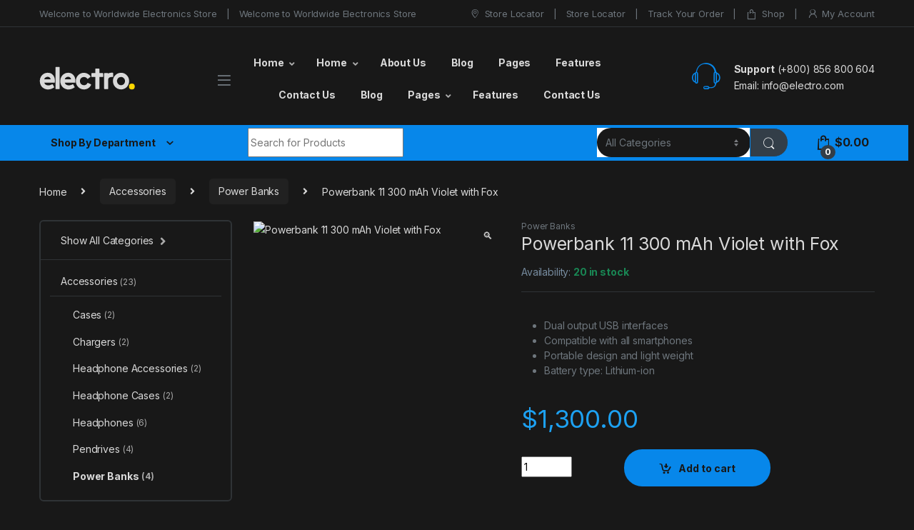

--- FILE ---
content_type: text/html; charset=UTF-8
request_url: http://nutechdirect.ca/product/powerbank-11-300-mah-violet-with-fox-2/
body_size: 34885
content:
<!DOCTYPE html>
<html lang="en-CA">
<head>
<meta charset="UTF-8">
<meta name="viewport" content="width=device-width, initial-scale=1">
<link rel="profile" href="http://gmpg.org/xfn/11">
<link rel="pingback" href="http://nutechdirect.ca/xmlrpc.php">

<title>Powerbank 11 300 mAh Violet  with Fox &#8211; Nutechdirect</title>
<meta name='robots' content='max-image-preview:large' />
<link rel='dns-prefetch' href='//fonts.googleapis.com' />
<link rel="alternate" type="application/rss+xml" title="Nutechdirect &raquo; Feed" href="https://nutechdirect.ca/feed/" />
<link rel="alternate" type="application/rss+xml" title="Nutechdirect &raquo; Comments Feed" href="https://nutechdirect.ca/comments/feed/" />
<link rel="alternate" type="application/rss+xml" title="Nutechdirect &raquo; Powerbank 11 300 mAh Violet  with Fox Comments Feed" href="https://nutechdirect.ca/product/powerbank-11-300-mah-violet-with-fox-2/feed/" />
<link rel="alternate" title="oEmbed (JSON)" type="application/json+oembed" href="https://nutechdirect.ca/wp-json/oembed/1.0/embed?url=https%3A%2F%2Fnutechdirect.ca%2Fproduct%2Fpowerbank-11-300-mah-violet-with-fox-2%2F" />
<link rel="alternate" title="oEmbed (XML)" type="text/xml+oembed" href="https://nutechdirect.ca/wp-json/oembed/1.0/embed?url=https%3A%2F%2Fnutechdirect.ca%2Fproduct%2Fpowerbank-11-300-mah-violet-with-fox-2%2F&#038;format=xml" />
<style id='wp-img-auto-sizes-contain-inline-css' type='text/css'>
img:is([sizes=auto i],[sizes^="auto," i]){contain-intrinsic-size:3000px 1500px}
/*# sourceURL=wp-img-auto-sizes-contain-inline-css */
</style>
<style id='wp-block-library-inline-css' type='text/css'>
:root{--wp-block-synced-color:#7a00df;--wp-block-synced-color--rgb:122,0,223;--wp-bound-block-color:var(--wp-block-synced-color);--wp-editor-canvas-background:#ddd;--wp-admin-theme-color:#007cba;--wp-admin-theme-color--rgb:0,124,186;--wp-admin-theme-color-darker-10:#006ba1;--wp-admin-theme-color-darker-10--rgb:0,107,160.5;--wp-admin-theme-color-darker-20:#005a87;--wp-admin-theme-color-darker-20--rgb:0,90,135;--wp-admin-border-width-focus:2px}@media (min-resolution:192dpi){:root{--wp-admin-border-width-focus:1.5px}}.wp-element-button{cursor:pointer}:root .has-very-light-gray-background-color{background-color:#eee}:root .has-very-dark-gray-background-color{background-color:#313131}:root .has-very-light-gray-color{color:#eee}:root .has-very-dark-gray-color{color:#313131}:root .has-vivid-green-cyan-to-vivid-cyan-blue-gradient-background{background:linear-gradient(135deg,#00d084,#0693e3)}:root .has-purple-crush-gradient-background{background:linear-gradient(135deg,#34e2e4,#4721fb 50%,#ab1dfe)}:root .has-hazy-dawn-gradient-background{background:linear-gradient(135deg,#faaca8,#dad0ec)}:root .has-subdued-olive-gradient-background{background:linear-gradient(135deg,#fafae1,#67a671)}:root .has-atomic-cream-gradient-background{background:linear-gradient(135deg,#fdd79a,#004a59)}:root .has-nightshade-gradient-background{background:linear-gradient(135deg,#330968,#31cdcf)}:root .has-midnight-gradient-background{background:linear-gradient(135deg,#020381,#2874fc)}:root{--wp--preset--font-size--normal:16px;--wp--preset--font-size--huge:42px}.has-regular-font-size{font-size:1em}.has-larger-font-size{font-size:2.625em}.has-normal-font-size{font-size:var(--wp--preset--font-size--normal)}.has-huge-font-size{font-size:var(--wp--preset--font-size--huge)}.has-text-align-center{text-align:center}.has-text-align-left{text-align:left}.has-text-align-right{text-align:right}.has-fit-text{white-space:nowrap!important}#end-resizable-editor-section{display:none}.aligncenter{clear:both}.items-justified-left{justify-content:flex-start}.items-justified-center{justify-content:center}.items-justified-right{justify-content:flex-end}.items-justified-space-between{justify-content:space-between}.screen-reader-text{border:0;clip-path:inset(50%);height:1px;margin:-1px;overflow:hidden;padding:0;position:absolute;width:1px;word-wrap:normal!important}.screen-reader-text:focus{background-color:#ddd;clip-path:none;color:#444;display:block;font-size:1em;height:auto;left:5px;line-height:normal;padding:15px 23px 14px;text-decoration:none;top:5px;width:auto;z-index:100000}html :where(.has-border-color){border-style:solid}html :where([style*=border-top-color]){border-top-style:solid}html :where([style*=border-right-color]){border-right-style:solid}html :where([style*=border-bottom-color]){border-bottom-style:solid}html :where([style*=border-left-color]){border-left-style:solid}html :where([style*=border-width]){border-style:solid}html :where([style*=border-top-width]){border-top-style:solid}html :where([style*=border-right-width]){border-right-style:solid}html :where([style*=border-bottom-width]){border-bottom-style:solid}html :where([style*=border-left-width]){border-left-style:solid}html :where(img[class*=wp-image-]){height:auto;max-width:100%}:where(figure){margin:0 0 1em}html :where(.is-position-sticky){--wp-admin--admin-bar--position-offset:var(--wp-admin--admin-bar--height,0px)}@media screen and (max-width:600px){html :where(.is-position-sticky){--wp-admin--admin-bar--position-offset:0px}}

/*# sourceURL=wp-block-library-inline-css */
</style><link rel='stylesheet' id='wc-blocks-style-css' href='http://nutechdirect.ca/wp-content/plugins/woocommerce/assets/client/blocks/wc-blocks.css?ver=wc-10.4.3' type='text/css' media='all' />
<style id='global-styles-inline-css' type='text/css'>
:root{--wp--preset--aspect-ratio--square: 1;--wp--preset--aspect-ratio--4-3: 4/3;--wp--preset--aspect-ratio--3-4: 3/4;--wp--preset--aspect-ratio--3-2: 3/2;--wp--preset--aspect-ratio--2-3: 2/3;--wp--preset--aspect-ratio--16-9: 16/9;--wp--preset--aspect-ratio--9-16: 9/16;--wp--preset--color--black: #000000;--wp--preset--color--cyan-bluish-gray: #abb8c3;--wp--preset--color--white: #ffffff;--wp--preset--color--pale-pink: #f78da7;--wp--preset--color--vivid-red: #cf2e2e;--wp--preset--color--luminous-vivid-orange: #ff6900;--wp--preset--color--luminous-vivid-amber: #fcb900;--wp--preset--color--light-green-cyan: #7bdcb5;--wp--preset--color--vivid-green-cyan: #00d084;--wp--preset--color--pale-cyan-blue: #8ed1fc;--wp--preset--color--vivid-cyan-blue: #0693e3;--wp--preset--color--vivid-purple: #9b51e0;--wp--preset--gradient--vivid-cyan-blue-to-vivid-purple: linear-gradient(135deg,rgb(6,147,227) 0%,rgb(155,81,224) 100%);--wp--preset--gradient--light-green-cyan-to-vivid-green-cyan: linear-gradient(135deg,rgb(122,220,180) 0%,rgb(0,208,130) 100%);--wp--preset--gradient--luminous-vivid-amber-to-luminous-vivid-orange: linear-gradient(135deg,rgb(252,185,0) 0%,rgb(255,105,0) 100%);--wp--preset--gradient--luminous-vivid-orange-to-vivid-red: linear-gradient(135deg,rgb(255,105,0) 0%,rgb(207,46,46) 100%);--wp--preset--gradient--very-light-gray-to-cyan-bluish-gray: linear-gradient(135deg,rgb(238,238,238) 0%,rgb(169,184,195) 100%);--wp--preset--gradient--cool-to-warm-spectrum: linear-gradient(135deg,rgb(74,234,220) 0%,rgb(151,120,209) 20%,rgb(207,42,186) 40%,rgb(238,44,130) 60%,rgb(251,105,98) 80%,rgb(254,248,76) 100%);--wp--preset--gradient--blush-light-purple: linear-gradient(135deg,rgb(255,206,236) 0%,rgb(152,150,240) 100%);--wp--preset--gradient--blush-bordeaux: linear-gradient(135deg,rgb(254,205,165) 0%,rgb(254,45,45) 50%,rgb(107,0,62) 100%);--wp--preset--gradient--luminous-dusk: linear-gradient(135deg,rgb(255,203,112) 0%,rgb(199,81,192) 50%,rgb(65,88,208) 100%);--wp--preset--gradient--pale-ocean: linear-gradient(135deg,rgb(255,245,203) 0%,rgb(182,227,212) 50%,rgb(51,167,181) 100%);--wp--preset--gradient--electric-grass: linear-gradient(135deg,rgb(202,248,128) 0%,rgb(113,206,126) 100%);--wp--preset--gradient--midnight: linear-gradient(135deg,rgb(2,3,129) 0%,rgb(40,116,252) 100%);--wp--preset--font-size--small: 13px;--wp--preset--font-size--medium: 20px;--wp--preset--font-size--large: 36px;--wp--preset--font-size--x-large: 42px;--wp--preset--spacing--20: 0.44rem;--wp--preset--spacing--30: 0.67rem;--wp--preset--spacing--40: 1rem;--wp--preset--spacing--50: 1.5rem;--wp--preset--spacing--60: 2.25rem;--wp--preset--spacing--70: 3.38rem;--wp--preset--spacing--80: 5.06rem;--wp--preset--shadow--natural: 6px 6px 9px rgba(0, 0, 0, 0.2);--wp--preset--shadow--deep: 12px 12px 50px rgba(0, 0, 0, 0.4);--wp--preset--shadow--sharp: 6px 6px 0px rgba(0, 0, 0, 0.2);--wp--preset--shadow--outlined: 6px 6px 0px -3px rgb(255, 255, 255), 6px 6px rgb(0, 0, 0);--wp--preset--shadow--crisp: 6px 6px 0px rgb(0, 0, 0);}:where(.is-layout-flex){gap: 0.5em;}:where(.is-layout-grid){gap: 0.5em;}body .is-layout-flex{display: flex;}.is-layout-flex{flex-wrap: wrap;align-items: center;}.is-layout-flex > :is(*, div){margin: 0;}body .is-layout-grid{display: grid;}.is-layout-grid > :is(*, div){margin: 0;}:where(.wp-block-columns.is-layout-flex){gap: 2em;}:where(.wp-block-columns.is-layout-grid){gap: 2em;}:where(.wp-block-post-template.is-layout-flex){gap: 1.25em;}:where(.wp-block-post-template.is-layout-grid){gap: 1.25em;}.has-black-color{color: var(--wp--preset--color--black) !important;}.has-cyan-bluish-gray-color{color: var(--wp--preset--color--cyan-bluish-gray) !important;}.has-white-color{color: var(--wp--preset--color--white) !important;}.has-pale-pink-color{color: var(--wp--preset--color--pale-pink) !important;}.has-vivid-red-color{color: var(--wp--preset--color--vivid-red) !important;}.has-luminous-vivid-orange-color{color: var(--wp--preset--color--luminous-vivid-orange) !important;}.has-luminous-vivid-amber-color{color: var(--wp--preset--color--luminous-vivid-amber) !important;}.has-light-green-cyan-color{color: var(--wp--preset--color--light-green-cyan) !important;}.has-vivid-green-cyan-color{color: var(--wp--preset--color--vivid-green-cyan) !important;}.has-pale-cyan-blue-color{color: var(--wp--preset--color--pale-cyan-blue) !important;}.has-vivid-cyan-blue-color{color: var(--wp--preset--color--vivid-cyan-blue) !important;}.has-vivid-purple-color{color: var(--wp--preset--color--vivid-purple) !important;}.has-black-background-color{background-color: var(--wp--preset--color--black) !important;}.has-cyan-bluish-gray-background-color{background-color: var(--wp--preset--color--cyan-bluish-gray) !important;}.has-white-background-color{background-color: var(--wp--preset--color--white) !important;}.has-pale-pink-background-color{background-color: var(--wp--preset--color--pale-pink) !important;}.has-vivid-red-background-color{background-color: var(--wp--preset--color--vivid-red) !important;}.has-luminous-vivid-orange-background-color{background-color: var(--wp--preset--color--luminous-vivid-orange) !important;}.has-luminous-vivid-amber-background-color{background-color: var(--wp--preset--color--luminous-vivid-amber) !important;}.has-light-green-cyan-background-color{background-color: var(--wp--preset--color--light-green-cyan) !important;}.has-vivid-green-cyan-background-color{background-color: var(--wp--preset--color--vivid-green-cyan) !important;}.has-pale-cyan-blue-background-color{background-color: var(--wp--preset--color--pale-cyan-blue) !important;}.has-vivid-cyan-blue-background-color{background-color: var(--wp--preset--color--vivid-cyan-blue) !important;}.has-vivid-purple-background-color{background-color: var(--wp--preset--color--vivid-purple) !important;}.has-black-border-color{border-color: var(--wp--preset--color--black) !important;}.has-cyan-bluish-gray-border-color{border-color: var(--wp--preset--color--cyan-bluish-gray) !important;}.has-white-border-color{border-color: var(--wp--preset--color--white) !important;}.has-pale-pink-border-color{border-color: var(--wp--preset--color--pale-pink) !important;}.has-vivid-red-border-color{border-color: var(--wp--preset--color--vivid-red) !important;}.has-luminous-vivid-orange-border-color{border-color: var(--wp--preset--color--luminous-vivid-orange) !important;}.has-luminous-vivid-amber-border-color{border-color: var(--wp--preset--color--luminous-vivid-amber) !important;}.has-light-green-cyan-border-color{border-color: var(--wp--preset--color--light-green-cyan) !important;}.has-vivid-green-cyan-border-color{border-color: var(--wp--preset--color--vivid-green-cyan) !important;}.has-pale-cyan-blue-border-color{border-color: var(--wp--preset--color--pale-cyan-blue) !important;}.has-vivid-cyan-blue-border-color{border-color: var(--wp--preset--color--vivid-cyan-blue) !important;}.has-vivid-purple-border-color{border-color: var(--wp--preset--color--vivid-purple) !important;}.has-vivid-cyan-blue-to-vivid-purple-gradient-background{background: var(--wp--preset--gradient--vivid-cyan-blue-to-vivid-purple) !important;}.has-light-green-cyan-to-vivid-green-cyan-gradient-background{background: var(--wp--preset--gradient--light-green-cyan-to-vivid-green-cyan) !important;}.has-luminous-vivid-amber-to-luminous-vivid-orange-gradient-background{background: var(--wp--preset--gradient--luminous-vivid-amber-to-luminous-vivid-orange) !important;}.has-luminous-vivid-orange-to-vivid-red-gradient-background{background: var(--wp--preset--gradient--luminous-vivid-orange-to-vivid-red) !important;}.has-very-light-gray-to-cyan-bluish-gray-gradient-background{background: var(--wp--preset--gradient--very-light-gray-to-cyan-bluish-gray) !important;}.has-cool-to-warm-spectrum-gradient-background{background: var(--wp--preset--gradient--cool-to-warm-spectrum) !important;}.has-blush-light-purple-gradient-background{background: var(--wp--preset--gradient--blush-light-purple) !important;}.has-blush-bordeaux-gradient-background{background: var(--wp--preset--gradient--blush-bordeaux) !important;}.has-luminous-dusk-gradient-background{background: var(--wp--preset--gradient--luminous-dusk) !important;}.has-pale-ocean-gradient-background{background: var(--wp--preset--gradient--pale-ocean) !important;}.has-electric-grass-gradient-background{background: var(--wp--preset--gradient--electric-grass) !important;}.has-midnight-gradient-background{background: var(--wp--preset--gradient--midnight) !important;}.has-small-font-size{font-size: var(--wp--preset--font-size--small) !important;}.has-medium-font-size{font-size: var(--wp--preset--font-size--medium) !important;}.has-large-font-size{font-size: var(--wp--preset--font-size--large) !important;}.has-x-large-font-size{font-size: var(--wp--preset--font-size--x-large) !important;}
/*# sourceURL=global-styles-inline-css */
</style>

<style id='classic-theme-styles-inline-css' type='text/css'>
/*! This file is auto-generated */
.wp-block-button__link{color:#fff;background-color:#32373c;border-radius:9999px;box-shadow:none;text-decoration:none;padding:calc(.667em + 2px) calc(1.333em + 2px);font-size:1.125em}.wp-block-file__button{background:#32373c;color:#fff;text-decoration:none}
/*# sourceURL=/wp-includes/css/classic-themes.min.css */
</style>
<link rel='stylesheet' id='mas-wc-brands-style-css' href='http://nutechdirect.ca/wp-content/plugins/mas-woocommerce-brands/assets/css/style.css?ver=1.1.0' type='text/css' media='all' />
<link rel='stylesheet' id='photoswipe-css' href='http://nutechdirect.ca/wp-content/plugins/woocommerce/assets/css/photoswipe/photoswipe.min.css?ver=10.4.3' type='text/css' media='all' />
<link rel='stylesheet' id='photoswipe-default-skin-css' href='http://nutechdirect.ca/wp-content/plugins/woocommerce/assets/css/photoswipe/default-skin/default-skin.min.css?ver=10.4.3' type='text/css' media='all' />
<style id='woocommerce-inline-inline-css' type='text/css'>
.woocommerce form .form-row .required { visibility: visible; }
/*# sourceURL=woocommerce-inline-inline-css */
</style>
<link rel='stylesheet' id='electro-fonts-css' href='https://fonts.googleapis.com/css2?family=Inter:wght@300;400;600;700&#038;display=swap' type='text/css' media='all' />
<link rel='stylesheet' id='font-electro-css' href='http://nutechdirect.ca/wp-content/themes/electro/assets/css/font-electro.css?ver=3.3.11' type='text/css' media='all' />
<link rel='stylesheet' id='fontawesome-css' href='http://nutechdirect.ca/wp-content/themes/electro/assets/vendor/fontawesome/css/all.min.css?ver=3.3.11' type='text/css' media='all' />
<link rel='stylesheet' id='animate-css-css' href='http://nutechdirect.ca/wp-content/themes/electro/assets/vendor/animate.css/animate.min.css?ver=3.3.11' type='text/css' media='all' />
<link rel='stylesheet' id='electro-style-css' href='http://nutechdirect.ca/wp-content/themes/electro/style.min.css?ver=3.3.11' type='text/css' media='all' />
<link rel='stylesheet' id='electro-color-css' href='http://nutechdirect.ca/wp-content/themes/electro/assets/css/colors/blue.min.css?ver=3.3.11' type='text/css' media='all' />
<script type="text/javascript" src="http://nutechdirect.ca/wp-includes/js/jquery/jquery.min.js?ver=3.7.1" id="jquery-core-js"></script>
<script type="text/javascript" src="http://nutechdirect.ca/wp-includes/js/jquery/jquery-migrate.min.js?ver=3.4.1" id="jquery-migrate-js"></script>
<script type="text/javascript" src="http://nutechdirect.ca/wp-content/plugins/woocommerce/assets/js/jquery-blockui/jquery.blockUI.min.js?ver=2.7.0-wc.10.4.3" id="wc-jquery-blockui-js" data-wp-strategy="defer"></script>
<script type="text/javascript" id="wc-add-to-cart-js-extra">
/* <![CDATA[ */
var wc_add_to_cart_params = {"ajax_url":"/wp-admin/admin-ajax.php","wc_ajax_url":"/?wc-ajax=%%endpoint%%","i18n_view_cart":"View cart","cart_url":"https://nutechdirect.ca/cart-3/","is_cart":"","cart_redirect_after_add":"no"};
//# sourceURL=wc-add-to-cart-js-extra
/* ]]> */
</script>
<script type="text/javascript" src="http://nutechdirect.ca/wp-content/plugins/woocommerce/assets/js/frontend/add-to-cart.min.js?ver=10.4.3" id="wc-add-to-cart-js" data-wp-strategy="defer"></script>
<script type="text/javascript" src="http://nutechdirect.ca/wp-content/plugins/woocommerce/assets/js/zoom/jquery.zoom.min.js?ver=1.7.21-wc.10.4.3" id="wc-zoom-js" defer="defer" data-wp-strategy="defer"></script>
<script type="text/javascript" src="http://nutechdirect.ca/wp-content/plugins/woocommerce/assets/js/flexslider/jquery.flexslider.min.js?ver=2.7.2-wc.10.4.3" id="wc-flexslider-js" defer="defer" data-wp-strategy="defer"></script>
<script type="text/javascript" src="http://nutechdirect.ca/wp-content/plugins/woocommerce/assets/js/photoswipe/photoswipe.min.js?ver=4.1.1-wc.10.4.3" id="wc-photoswipe-js" defer="defer" data-wp-strategy="defer"></script>
<script type="text/javascript" src="http://nutechdirect.ca/wp-content/plugins/woocommerce/assets/js/photoswipe/photoswipe-ui-default.min.js?ver=4.1.1-wc.10.4.3" id="wc-photoswipe-ui-default-js" defer="defer" data-wp-strategy="defer"></script>
<script type="text/javascript" id="wc-single-product-js-extra">
/* <![CDATA[ */
var wc_single_product_params = {"i18n_required_rating_text":"Please select a rating","i18n_rating_options":["1 of 5 stars","2 of 5 stars","3 of 5 stars","4 of 5 stars","5 of 5 stars"],"i18n_product_gallery_trigger_text":"View full-screen image gallery","review_rating_required":"yes","flexslider":{"rtl":false,"animation":"slide","smoothHeight":true,"directionNav":false,"controlNav":true,"slideshow":false,"animationSpeed":500,"animationLoop":false,"allowOneSlide":false},"zoom_enabled":"1","zoom_options":[],"photoswipe_enabled":"1","photoswipe_options":{"shareEl":false,"closeOnScroll":false,"history":false,"hideAnimationDuration":0,"showAnimationDuration":0},"flexslider_enabled":"1"};
//# sourceURL=wc-single-product-js-extra
/* ]]> */
</script>
<script type="text/javascript" src="http://nutechdirect.ca/wp-content/plugins/woocommerce/assets/js/frontend/single-product.min.js?ver=10.4.3" id="wc-single-product-js" defer="defer" data-wp-strategy="defer"></script>
<script type="text/javascript" src="http://nutechdirect.ca/wp-content/plugins/woocommerce/assets/js/js-cookie/js.cookie.min.js?ver=2.1.4-wc.10.4.3" id="wc-js-cookie-js" defer="defer" data-wp-strategy="defer"></script>
<script type="text/javascript" id="woocommerce-js-extra">
/* <![CDATA[ */
var woocommerce_params = {"ajax_url":"/wp-admin/admin-ajax.php","wc_ajax_url":"/?wc-ajax=%%endpoint%%","i18n_password_show":"Show password","i18n_password_hide":"Hide password"};
//# sourceURL=woocommerce-js-extra
/* ]]> */
</script>
<script type="text/javascript" src="http://nutechdirect.ca/wp-content/plugins/woocommerce/assets/js/frontend/woocommerce.min.js?ver=10.4.3" id="woocommerce-js" defer="defer" data-wp-strategy="defer"></script>
<script type="text/javascript" src="http://nutechdirect.ca/wp-content/plugins/js_composer/assets/js/vendors/woocommerce-add-to-cart.js?ver=7.2" id="vc_woocommerce-add-to-cart-js-js"></script>
<script type="text/javascript" id="wc-cart-fragments-js-extra">
/* <![CDATA[ */
var wc_cart_fragments_params = {"ajax_url":"/wp-admin/admin-ajax.php","wc_ajax_url":"/?wc-ajax=%%endpoint%%","cart_hash_key":"wc_cart_hash_c8caaae466f13ef6a26515c0d61d2d56","fragment_name":"wc_fragments_c8caaae466f13ef6a26515c0d61d2d56","request_timeout":"5000"};
//# sourceURL=wc-cart-fragments-js-extra
/* ]]> */
</script>
<script type="text/javascript" src="http://nutechdirect.ca/wp-content/plugins/woocommerce/assets/js/frontend/cart-fragments.min.js?ver=10.4.3" id="wc-cart-fragments-js" defer="defer" data-wp-strategy="defer"></script>
<script></script><link rel="https://api.w.org/" href="https://nutechdirect.ca/wp-json/" /><link rel="alternate" title="JSON" type="application/json" href="https://nutechdirect.ca/wp-json/wp/v2/product/5396" /><link rel="EditURI" type="application/rsd+xml" title="RSD" href="https://nutechdirect.ca/xmlrpc.php?rsd" />
<meta name="generator" content="WordPress 6.9" />
<meta name="generator" content="WooCommerce 10.4.3" />
<link rel="canonical" href="https://nutechdirect.ca/product/powerbank-11-300-mah-violet-with-fox-2/" />
<link rel='shortlink' href='https://nutechdirect.ca/?p=5396' />
<meta name="generator" content="Redux 4.5.10" />	<noscript><style>.woocommerce-product-gallery{ opacity: 1 !important; }</style></noscript>
	<meta name="generator" content="Powered by WPBakery Page Builder - drag and drop page builder for WordPress."/>
<meta name="generator" content="Powered by Slider Revolution 6.6.14 - responsive, Mobile-Friendly Slider Plugin for WordPress with comfortable drag and drop interface." />
<script>function setREVStartSize(e){
			//window.requestAnimationFrame(function() {
				window.RSIW = window.RSIW===undefined ? window.innerWidth : window.RSIW;
				window.RSIH = window.RSIH===undefined ? window.innerHeight : window.RSIH;
				try {
					var pw = document.getElementById(e.c).parentNode.offsetWidth,
						newh;
					pw = pw===0 || isNaN(pw) || (e.l=="fullwidth" || e.layout=="fullwidth") ? window.RSIW : pw;
					e.tabw = e.tabw===undefined ? 0 : parseInt(e.tabw);
					e.thumbw = e.thumbw===undefined ? 0 : parseInt(e.thumbw);
					e.tabh = e.tabh===undefined ? 0 : parseInt(e.tabh);
					e.thumbh = e.thumbh===undefined ? 0 : parseInt(e.thumbh);
					e.tabhide = e.tabhide===undefined ? 0 : parseInt(e.tabhide);
					e.thumbhide = e.thumbhide===undefined ? 0 : parseInt(e.thumbhide);
					e.mh = e.mh===undefined || e.mh=="" || e.mh==="auto" ? 0 : parseInt(e.mh,0);
					if(e.layout==="fullscreen" || e.l==="fullscreen")
						newh = Math.max(e.mh,window.RSIH);
					else{
						e.gw = Array.isArray(e.gw) ? e.gw : [e.gw];
						for (var i in e.rl) if (e.gw[i]===undefined || e.gw[i]===0) e.gw[i] = e.gw[i-1];
						e.gh = e.el===undefined || e.el==="" || (Array.isArray(e.el) && e.el.length==0)? e.gh : e.el;
						e.gh = Array.isArray(e.gh) ? e.gh : [e.gh];
						for (var i in e.rl) if (e.gh[i]===undefined || e.gh[i]===0) e.gh[i] = e.gh[i-1];
											
						var nl = new Array(e.rl.length),
							ix = 0,
							sl;
						e.tabw = e.tabhide>=pw ? 0 : e.tabw;
						e.thumbw = e.thumbhide>=pw ? 0 : e.thumbw;
						e.tabh = e.tabhide>=pw ? 0 : e.tabh;
						e.thumbh = e.thumbhide>=pw ? 0 : e.thumbh;
						for (var i in e.rl) nl[i] = e.rl[i]<window.RSIW ? 0 : e.rl[i];
						sl = nl[0];
						for (var i in nl) if (sl>nl[i] && nl[i]>0) { sl = nl[i]; ix=i;}
						var m = pw>(e.gw[ix]+e.tabw+e.thumbw) ? 1 : (pw-(e.tabw+e.thumbw)) / (e.gw[ix]);
						newh =  (e.gh[ix] * m) + (e.tabh + e.thumbh);
					}
					var el = document.getElementById(e.c);
					if (el!==null && el) el.style.height = newh+"px";
					el = document.getElementById(e.c+"_wrapper");
					if (el!==null && el) {
						el.style.height = newh+"px";
						el.style.display = "block";
					}
				} catch(e){
					console.log("Failure at Presize of Slider:" + e)
				}
			//});
		  };</script>
<noscript><style> .wpb_animate_when_almost_visible { opacity: 1; }</style></noscript><link rel='stylesheet' id='js_composer_front-css' href='http://nutechdirect.ca/wp-content/plugins/js_composer/assets/css/js_composer.min.css?ver=7.2' type='text/css' media='all' />
<link rel='stylesheet' id='rs-plugin-settings-css' href='http://nutechdirect.ca/wp-content/plugins/revslider/public/assets/css/rs6.css?ver=6.6.14' type='text/css' media='all' />
<style id='rs-plugin-settings-inline-css' type='text/css'>
#rs-demo-id {}
/*# sourceURL=rs-plugin-settings-inline-css */
</style>
</head>

<body class="wp-singular product-template-default single single-product postid-5396 wp-theme-electro wp-child-theme-electro-child theme-electro woocommerce woocommerce-page woocommerce-no-js left-sidebar normal electro-dark wpb-js-composer js-comp-ver-7.2 vc_responsive">
    <div class="off-canvas-wrapper w-100 position-relative">
<div id="page" class="hfeed site">
    		<a class="skip-link screen-reader-text visually-hidden" href="#site-navigation">Skip to navigation</a>
		<a class="skip-link screen-reader-text visually-hidden" href="#content">Skip to content</a>
		
			
		<div class="top-bar hidden-lg-down d-none d-xl-block">
			<div class="container clearfix">
			<ul id="menu-top-bar-left" class="nav nav-inline float-start electro-animate-dropdown flip"><li id="menu-item-3233" class="menu-item menu-item-type-custom menu-item-object-custom menu-item-3233"><a title="Welcome to Worldwide Electronics Store" href="#">Welcome to Worldwide Electronics Store</a></li>
<li id="menu-item-3245" class="menu-item menu-item-type-custom menu-item-object-custom menu-item-3245"><a title="Welcome to Worldwide Electronics Store" href="#">Welcome to Worldwide Electronics Store</a></li>
</ul><ul id="menu-top-bar-right" class="nav nav-inline float-end electro-animate-dropdown flip"><li id="menu-item-3234" class="menu-item menu-item-type-custom menu-item-object-custom menu-item-3234"><a title="Store Locator" href="#"><i class="ec ec-map-pointer"></i>Store Locator</a></li>
<li id="menu-item-3246" class="menu-item menu-item-type-custom menu-item-object-custom menu-item-3246"><a title="Store Locator" href="#">Store Locator</a></li>
<li id="menu-item-3348" class="menu-item menu-item-type-post_type menu-item-object-page menu-item-3348"><a title="Track Your Order" href="https://nutechdirect.ca/track-your-order/">Track Your Order</a></li>
<li id="menu-item-4099" class="menu-item menu-item-type-post_type menu-item-object-page current_page_parent menu-item-4099"><a title="Shop" href="https://nutechdirect.ca/shop-3/"><i class="ec ec-shopping-bag"></i>Shop</a></li>
<li id="menu-item-4100" class="menu-item menu-item-type-post_type menu-item-object-page menu-item-4100"><a title="My Account" href="https://nutechdirect.ca/my-account-3/"><i class="ec ec-user"></i>My Account</a></li>
</ul>			</div>
		</div><!-- /.top-bar -->

			
    
    <header id="masthead" class="header-v2 stick-this site-header">
        <div class="container hidden-lg-down d-none d-xl-block">
            <div class="masthead row align-items-center">
				<div class="header-logo-area d-flex justify-content-between align-items-center">
						<div class="
													header-site-branding">
					<a href="https://nutechdirect.ca/" class="header-logo-link">
						<svg version="1.1" x="0px" y="0px" width="175.748px"
	height="42.52px" viewBox="0 0 175.748 42.52" enable-background="new 0 0 175.748 42.52">
<ellipse class="ellipse-bg" fill-rule="evenodd" clip-rule="evenodd" fill="#FDD700" cx="170.05" cy="36.341" rx="5.32" ry="5.367"/>
<path fill-rule="evenodd" clip-rule="evenodd" fill="#333E48" d="M30.514,0.71c-0.034,0.003-0.066,0.008-0.056,0.056
	C30.263,0.995,29.876,1.181,29.79,1.5c-0.148,0.548,0,1.568,0,2.427v36.459c0.265,0.221,0.506,0.465,0.725,0.734h6.187
	c0.2-0.25,0.423-0.477,0.669-0.678V1.387C37.124,1.185,36.9,0.959,36.701,0.71H30.514z M117.517,12.731
	c-0.232-0.189-0.439-0.64-0.781-0.734c-0.754-0.209-2.039,0-3.121,0h-3.176V4.435c-0.232-0.189-0.439-0.639-0.781-0.733
	c-0.719-0.2-1.969,0-3.01,0h-3.01c-0.238,0.273-0.625,0.431-0.725,0.847c-0.203,0.852,0,2.399,0,3.725
	c0,1.393,0.045,2.748-0.055,3.725h-6.41c-0.184,0.237-0.629,0.434-0.725,0.791c-0.178,0.654,0,1.813,0,2.765v2.766
	c0.232,0.188,0.439,0.64,0.779,0.733c0.777,0.216,2.109,0,3.234,0c1.154,0,2.291-0.045,3.176,0.057v21.277
	c0.232,0.189,0.439,0.639,0.781,0.734c0.719,0.199,1.969,0,3.01,0h3.01c1.008-0.451,0.725-1.889,0.725-3.443
	c-0.002-6.164-0.047-12.867,0.055-18.625h6.299c0.182-0.236,0.627-0.434,0.725-0.79c0.176-0.653,0-1.813,0-2.765V12.731z
	 M135.851,18.262c0.201-0.746,0-2.029,0-3.104v-3.104c-0.287-0.245-0.434-0.637-0.781-0.733c-0.824-0.229-1.992-0.044-2.898,0
	c-2.158,0.104-4.506,0.675-5.74,1.411c-0.146-0.362-0.451-0.853-0.893-0.96c-0.693-0.169-1.859,0-2.842,0h-2.842
	c-0.258,0.319-0.625,0.42-0.725,0.79c-0.223,0.82,0,2.338,0,3.443c0,8.109-0.002,16.635,0,24.381
	c0.232,0.189,0.439,0.639,0.779,0.734c0.707,0.195,1.93,0,2.955,0h3.01c0.918-0.463,0.725-1.352,0.725-2.822V36.21
	c-0.002-3.902-0.242-9.117,0-12.473c0.297-4.142,3.836-4.877,8.527-4.686C135.312,18.816,135.757,18.606,135.851,18.262z
	 M14.796,11.376c-5.472,0.262-9.443,3.178-11.76,7.056c-2.435,4.075-2.789,10.62-0.501,15.126c2.043,4.023,5.91,7.115,10.701,7.9
	c6.051,0.992,10.992-1.219,14.324-3.838c-0.687-1.1-1.419-2.664-2.118-3.951c-0.398-0.734-0.652-1.486-1.616-1.467
	c-1.942,0.787-4.272,2.262-7.134,2.145c-3.791-0.154-6.659-1.842-7.524-4.91h19.452c0.146-2.793,0.22-5.338-0.279-7.563
	C26.961,15.728,22.503,11.008,14.796,11.376z M9,23.284c0.921-2.508,3.033-4.514,6.298-4.627c3.083-0.107,4.994,1.976,5.685,4.627
	C17.119,23.38,12.865,23.38,9,23.284z M52.418,11.376c-5.551,0.266-9.395,3.142-11.76,7.056
	c-2.476,4.097-2.829,10.493-0.557,15.069c1.997,4.021,5.895,7.156,10.646,7.957c6.068,1.023,11-1.227,14.379-3.781
	c-0.479-0.896-0.875-1.742-1.393-2.709c-0.312-0.582-1.024-2.234-1.561-2.539c-0.912-0.52-1.428,0.135-2.23,0.508
	c-0.564,0.262-1.223,0.523-1.672,0.676c-4.768,1.621-10.372,0.268-11.537-4.176h19.451c0.668-5.443-0.419-9.953-2.73-13.037
	C61.197,13.388,57.774,11.12,52.418,11.376z M46.622,23.343c0.708-2.553,3.161-4.578,6.242-4.686
	c3.08-0.107,5.08,1.953,5.686,4.686H46.622z M160.371,15.497c-2.455-2.453-6.143-4.291-10.869-4.064
	c-2.268,0.109-4.297,0.65-6.02,1.524c-1.719,0.873-3.092,1.957-4.234,3.217c-2.287,2.519-4.164,6.004-3.902,11.007
	c0.248,4.736,1.979,7.813,4.627,10.326c2.568,2.439,6.148,4.254,10.867,4.064c4.457-0.18,7.889-2.115,10.199-4.684
	c2.469-2.746,4.012-5.971,3.959-11.063C164.949,21.134,162.732,17.854,160.371,15.497z M149.558,33.952
	c-3.246-0.221-5.701-2.615-6.41-5.418c-0.174-0.689-0.26-1.25-0.4-2.166c-0.035-0.234,0.072-0.523-0.045-0.77
	c0.682-3.698,2.912-6.257,6.799-6.547c2.543-0.189,4.258,0.735,5.52,1.863c1.322,1.182,2.303,2.715,2.451,4.967
	C157.789,30.669,154.185,34.267,149.558,33.952z M88.812,29.55c-1.232,2.363-2.9,4.307-6.13,4.402
	c-4.729,0.141-8.038-3.16-8.025-7.563c0.004-1.412,0.324-2.65,0.947-3.726c1.197-2.061,3.507-3.688,6.633-3.612
	c3.222,0.079,4.966,1.708,6.632,3.668c1.328-1.059,2.529-1.948,3.9-2.99c0.416-0.315,1.076-0.688,1.227-1.072
	c0.404-1.031-0.365-1.502-0.891-2.088c-2.543-2.835-6.66-5.377-11.704-5.137c-6.02,0.288-10.218,3.697-12.484,7.846
	c-1.293,2.365-1.951,5.158-1.729,8.408c0.209,3.053,1.191,5.496,2.619,7.508c2.842,4.004,7.385,6.973,13.656,6.377
	c5.976-0.568,9.574-3.936,11.816-8.354c-0.141-0.271-0.221-0.604-0.336-0.902C92.929,31.364,90.843,30.485,88.812,29.55z"/>
</svg>					</a>
				</div>
						<div class="off-canvas-navigation-wrapper ">
			<div class="off-canvas-navbar-toggle-buttons clearfix">
				<button class="navbar-toggler navbar-toggle-hamburger " type="button">
					<i class="ec ec-menu"></i>
				</button>
				<button class="navbar-toggler navbar-toggle-close " type="button">
					<i class="ec ec-close-remove"></i>
				</button>
			</div>

			<div class="off-canvas-navigation
			" id="default-oc-header">
				<ul id="menu-all-departments-menu" class="nav nav-inline yamm"><li id="menu-item-3376" class="highlight menu-item menu-item-type-post_type menu-item-object-page menu-item-3376"><a title="Value of the Day" href="https://nutechdirect.ca/home-v2/">Value of the Day</a></li>
<li id="menu-item-3377" class="highlight menu-item menu-item-type-post_type menu-item-object-page menu-item-3377"><a title="Top 100 Offers" href="https://nutechdirect.ca/home-v3/">Top 100 Offers</a></li>
<li id="menu-item-3378" class="highlight menu-item menu-item-type-post_type menu-item-object-page menu-item-3378"><a title="New Arrivals" href="https://nutechdirect.ca/home-v3-full-color-background/">New Arrivals</a></li>
<li id="menu-item-4157" class="highlight menu-item menu-item-type-post_type menu-item-object-page menu-item-4157"><a title="New Arrivals" href="https://nutechdirect.ca/home-v3-full-color-background-2/">New Arrivals</a></li>
<li id="menu-item-3285" class="yamm-tfw menu-item menu-item-type-taxonomy menu-item-object-product_cat menu-item-3285"><a title="Computers &amp; Accessories" href="https://nutechdirect.ca/product-category/laptops-computers/">Computers &#038; Accessories</a></li>
<li id="menu-item-4760" class="yamm-tfw menu-item menu-item-type-custom menu-item-object-custom menu-item-has-children menu-item-4760 dropdown"><a title="Computers &amp; Accessories" href="#" data-bs-toggle="dropdown" class="dropdown-toggle" aria-haspopup="true">Computers &#038; Accessories</a>
<ul role="menu" class=" dropdown-menu">
	<li id="menu-item-4116" class="menu-item menu-item-type-post_type menu-item-object-mas_static_content menu-item-4116"><div class="yamm-content"><p><div class="vc_row wpb_row vc_row-fluid bg-yamm-content bg-yamm-content-bottom bg-yamm-content-right"><div class="wpb_column vc_column_container vc_col-sm-12"><div class="vc_column-inner"><div class="wpb_wrapper">
	<div  class="wpb_single_image wpb_content_element vc_align_left">
		
		<figure class="wpb_wrapper vc_figure">
			<div class="vc_single_image-wrapper   vc_box_border_grey"><img width="380" height="320" src="https://nutechdirect.ca/wp-content/uploads/2018/10/electro-placeholder-statick-block-1.png" class="vc_single_image-img attachment-full" alt="" title="electro-placeholder-statick-block-1" decoding="async" fetchpriority="high" srcset="https://nutechdirect.ca/wp-content/uploads/2018/10/electro-placeholder-statick-block-1.png 380w, https://nutechdirect.ca/wp-content/uploads/2018/10/electro-placeholder-statick-block-1-300x253.png 300w" sizes="(max-width: 380px) 100vw, 380px" /></div>
		</figure>
	</div>
</div></div></div></div><div class="vc_row wpb_row vc_row-fluid"><div class="wpb_column vc_column_container vc_col-sm-6"><div class="vc_column-inner"><div class="wpb_wrapper">
	<div class="wpb_text_column wpb_content_element " >
		<div class="wpb_wrapper">
			<ul>
<li class="nav-title">Computers &amp; Accessories</li>
<li><a href="#">All Computers &amp; Accessories</a></li>
<li><a href="#">Laptops, Desktops &amp; Monitors</a></li>
<li><a href="#">Printers &amp; Ink</a></li>
<li><a href="#">Networking &amp; Internet Devices</a></li>
<li><a href="#">Computer Accessories</a></li>
<li><a href="#">Software</a></li>
<li class="nav-divider"></li>
<li><a href="#"><span class="nav-text">All Electronics</span><span class="nav-subtext">Discover more products</span></a></li>
</ul>

		</div>
	</div>
</div></div></div><div class="wpb_column vc_column_container vc_col-sm-6"><div class="vc_column-inner"><div class="wpb_wrapper">
	<div class="wpb_text_column wpb_content_element " >
		<div class="wpb_wrapper">
			<ul>
<li class="nav-title">Office &amp; Stationery</li>
<li><a href="#">All Office &amp; Stationery</a></li>
</ul>

		</div>
	</div>
</div></div></div></div></p>
</div></li>
</ul>
</li>
<li id="menu-item-3286" class="yamm-tfw menu-item menu-item-type-taxonomy menu-item-object-product_cat menu-item-3286"><a title="Cameras, Audio &amp; Video" href="https://nutechdirect.ca/product-category/cameras-photography/">Cameras, Audio &#038; Video</a></li>
<li id="menu-item-4761" class="yamm-tfw menu-item menu-item-type-custom menu-item-object-custom menu-item-has-children menu-item-4761 dropdown"><a title="Cameras, Audio &amp; Video" href="#" data-bs-toggle="dropdown" class="dropdown-toggle" aria-haspopup="true">Cameras, Audio &#038; Video</a>
<ul role="menu" class=" dropdown-menu">
	<li id="menu-item-4115" class="menu-item menu-item-type-post_type menu-item-object-mas_static_content menu-item-4115"><div class="yamm-content"><p><div class="vc_row wpb_row vc_row-fluid bg-yamm-content"><div class="wpb_column vc_column_container vc_col-sm-12"><div class="vc_column-inner"><div class="wpb_wrapper">
	<div  class="wpb_single_image wpb_content_element vc_align_left">
		
		<figure class="wpb_wrapper vc_figure">
			<div class="vc_single_image-wrapper   vc_box_border_grey"><img width="380" height="320" src="https://nutechdirect.ca/wp-content/uploads/2018/10/electro-placeholder-statick-block-1.png" class="vc_single_image-img attachment-full" alt="" title="electro-placeholder-statick-block-1" decoding="async" srcset="https://nutechdirect.ca/wp-content/uploads/2018/10/electro-placeholder-statick-block-1.png 380w, https://nutechdirect.ca/wp-content/uploads/2018/10/electro-placeholder-statick-block-1-300x253.png 300w" sizes="(max-width: 380px) 100vw, 380px" /></div>
		</figure>
	</div>
</div></div></div></div><div class="vc_row wpb_row vc_row-fluid"><div class="wpb_column vc_column_container vc_col-sm-6"><div class="vc_column-inner"><div class="wpb_wrapper">
	<div class="wpb_text_column wpb_content_element " >
		<div class="wpb_wrapper">
			<ul>
<li class="nav-title"><a href="#">Cameras &amp; Photography</a></li>
<li><a href="#">Lenses</a></li>
<li><a href="#">Camera Accessories</a></li>
<li><a href="#">Security &amp; Surveillance</a></li>
<li><a href="#">Binoculars &amp; Telescopes</a></li>
<li><a href="#">Camcorders</a></li>
<li class="nav-divider"></li>
<li><a href="#"><span class="nav-text">All Electronics</span><span class="nav-subtext">Discover more products</span></a></li>
</ul>

		</div>
	</div>
</div></div></div><div class="wpb_column vc_column_container vc_col-sm-6"><div class="vc_column-inner"><div class="wpb_wrapper">
	<div class="wpb_text_column wpb_content_element " >
		<div class="wpb_wrapper">
			<ul>
<li class="nav-title">Audio &amp; Video</li>
<li><a href="#">All Audio &amp; Video</a></li>
<li><a href="#">Headphones &amp; Speakers</a></li>
</ul>

		</div>
	</div>
</div></div></div></div></p>
</div></li>
</ul>
</li>
<li id="menu-item-3287" class="yamm-tfw menu-item menu-item-type-taxonomy menu-item-object-product_cat menu-item-3287"><a title="Mobiles &amp; Tablets" href="https://nutechdirect.ca/product-category/smart-phones-tablets/">Mobiles &#038; Tablets</a></li>
<li id="menu-item-4762" class="yamm-tfw menu-item menu-item-type-custom menu-item-object-custom menu-item-has-children menu-item-4762 dropdown"><a title="Mobiles &amp; Tablets" href="#" data-bs-toggle="dropdown" class="dropdown-toggle" aria-haspopup="true">Mobiles &#038; Tablets</a>
<ul role="menu" class=" dropdown-menu">
	<li id="menu-item-5084" class="menu-item menu-item-type-post_type menu-item-object-mas_static_content menu-item-5084"><div class="yamm-content"><p><div class="vc_row wpb_row vc_row-fluid bg-yamm-content"><div class="wpb_column vc_column_container vc_col-sm-12"><div class="vc_column-inner"><div class="wpb_wrapper">
	<div  class="wpb_single_image wpb_content_element vc_align_left">
		
		<figure class="wpb_wrapper vc_figure">
			<div class="vc_single_image-wrapper   vc_box_border_grey"><img width="380" height="320" src="https://nutechdirect.ca/wp-content/uploads/2018/10/electro-placeholder-statick-block-1.png" class="vc_single_image-img attachment-full" alt="" title="electro-placeholder-statick-block-1" decoding="async" srcset="https://nutechdirect.ca/wp-content/uploads/2018/10/electro-placeholder-statick-block-1.png 380w, https://nutechdirect.ca/wp-content/uploads/2018/10/electro-placeholder-statick-block-1-300x253.png 300w" sizes="(max-width: 380px) 100vw, 380px" /></div>
		</figure>
	</div>
</div></div></div></div><div class="vc_row wpb_row vc_row-fluid"><div class="wpb_column vc_column_container vc_col-sm-6"><div class="vc_column-inner"><div class="wpb_wrapper">
	<div class="wpb_text_column wpb_content_element " >
		<div class="wpb_wrapper">
			<ul>
<li class="nav-title">Audio &amp; Video</li>
<li><a href="#">All Audio &amp; Video</a></li>
<li><a href="#">Televisions</a></li>
<li><a href="#">Headphones</a></li>
<li><a href="#">Speakers</a></li>
<li><a href="#">Audio &amp; Video Accessories</a></li>
<li class="nav-divider"></li>
<li><a href="#"><span class="nav-text">Electro Home Appliances</span><span class="nav-subtext">Available in select cities</span></a></li>
</ul>

		</div>
	</div>
</div></div></div><div class="wpb_column vc_column_container vc_col-sm-6"><div class="vc_column-inner"><div class="wpb_wrapper">
	<div class="wpb_text_column wpb_content_element " >
		<div class="wpb_wrapper">
			<ul>
<li class="nav-title">Music</li>
<li><a href="#">Televisions</a></li>
<li><a href="#">Headphones</a></li>
</ul>

		</div>
	</div>
</div></div></div></div></p>
</div></li>
</ul>
</li>
<li id="menu-item-3288" class="yamm-tfw menu-item menu-item-type-taxonomy menu-item-object-product_cat menu-item-3288"><a title="Movies, Music &amp; Video Games" href="https://nutechdirect.ca/product-category/video-games-consoles/">Movies, Music &#038; Video Games</a></li>
<li id="menu-item-4763" class="yamm-tfw menu-item menu-item-type-custom menu-item-object-custom menu-item-has-children menu-item-4763 dropdown"><a title="Movies, Music &amp; Video Games" href="#" data-bs-toggle="dropdown" class="dropdown-toggle" aria-haspopup="true">Movies, Music &#038; Video Games</a>
<ul role="menu" class=" dropdown-menu">
	<li id="menu-item-4118" class="menu-item menu-item-type-post_type menu-item-object-mas_static_content menu-item-4118"><div class="yamm-content"><p><div class="vc_row wpb_row vc_row-fluid bg-yamm-content"><div class="wpb_column vc_column_container vc_col-sm-12"><div class="vc_column-inner"><div class="wpb_wrapper">
	<div  class="wpb_single_image wpb_content_element vc_align_left">
		
		<figure class="wpb_wrapper vc_figure">
			<div class="vc_single_image-wrapper   vc_box_border_grey"><img width="380" height="320" src="https://nutechdirect.ca/wp-content/uploads/2018/10/electro-placeholder-statick-block-1.png" class="vc_single_image-img attachment-full" alt="" title="electro-placeholder-statick-block-1" decoding="async" srcset="https://nutechdirect.ca/wp-content/uploads/2018/10/electro-placeholder-statick-block-1.png 380w, https://nutechdirect.ca/wp-content/uploads/2018/10/electro-placeholder-statick-block-1-300x253.png 300w" sizes="(max-width: 380px) 100vw, 380px" /></div>
		</figure>
	</div>
</div></div></div></div><div class="vc_row wpb_row vc_row-fluid"><div class="wpb_column vc_column_container vc_col-sm-6"><div class="vc_column-inner"><div class="wpb_wrapper">
	<div class="wpb_text_column wpb_content_element " >
		<div class="wpb_wrapper">
			<ul>
<li class="nav-title">Movies &amp; TV Shows</li>
<li><a href="#">All Movies &amp; TV Shows</a></li>
<li><a href="#">All English</a></li>
<li><a href="#">All Hindi</a></li>
<li class="nav-divider"></li>
<li class="nav-title">Video Games</li>
<li><a href="#">PC Games</a></li>
<li><a href="#">Consoles</a></li>
<li><a href="#">Accessories</a></li>
</ul>

		</div>
	</div>
</div></div></div><div class="wpb_column vc_column_container vc_col-sm-6"><div class="vc_column-inner"><div class="wpb_wrapper">
	<div class="wpb_text_column wpb_content_element " >
		<div class="wpb_wrapper">
			<ul>
<li class="nav-title">Music</li>
<li><a href="#">All Music</a></li>
<li><a href="#">Indian Classical</a></li>
<li><a href="#">Musical Instruments</a></li>
</ul>

		</div>
	</div>
</div></div></div></div></p>
</div></li>
</ul>
</li>
<li id="menu-item-3326" class="yamm-tfw menu-item menu-item-type-taxonomy menu-item-object-product_cat menu-item-3326"><a title="TV &amp; Audio" href="https://nutechdirect.ca/product-category/tv-audio/">TV &amp; Audio</a></li>
<li id="menu-item-4768" class="yamm-tfw menu-item menu-item-type-custom menu-item-object-custom menu-item-has-children menu-item-4768 dropdown"><a title="TV &amp; Audio" href="#" data-bs-toggle="dropdown" class="dropdown-toggle" aria-haspopup="true">TV &#038; Audio</a>
<ul role="menu" class=" dropdown-menu">
	<li id="menu-item-4120" class="menu-item menu-item-type-post_type menu-item-object-mas_static_content menu-item-4120"><div class="yamm-content"><p><div class="vc_row wpb_row vc_row-fluid bg-yamm-content"><div class="wpb_column vc_column_container vc_col-sm-12"><div class="vc_column-inner"><div class="wpb_wrapper">
	<div  class="wpb_single_image wpb_content_element vc_align_left">
		
		<figure class="wpb_wrapper vc_figure">
			<div class="vc_single_image-wrapper   vc_box_border_grey"><img width="380" height="320" src="https://nutechdirect.ca/wp-content/uploads/2018/10/electro-placeholder-statick-block-1.png" class="vc_single_image-img attachment-full" alt="" title="electro-placeholder-statick-block-1" decoding="async" srcset="https://nutechdirect.ca/wp-content/uploads/2018/10/electro-placeholder-statick-block-1.png 380w, https://nutechdirect.ca/wp-content/uploads/2018/10/electro-placeholder-statick-block-1-300x253.png 300w" sizes="(max-width: 380px) 100vw, 380px" /></div>
		</figure>
	</div>
</div></div></div></div><div class="vc_row wpb_row vc_row-fluid"><div class="wpb_column vc_column_container vc_col-sm-6"><div class="vc_column-inner"><div class="wpb_wrapper">
	<div class="wpb_text_column wpb_content_element " >
		<div class="wpb_wrapper">
			<ul>
<li class="nav-title">Audio &amp; Video</li>
<li><a href="#">All Audio &amp; Video</a></li>
<li><a href="#">Televisions</a></li>
<li><a href="#">Headphones</a></li>
<li><a href="#">Speakers</a></li>
<li><a href="#">Audio &amp; Video Accessories</a></li>
<li class="nav-divider"></li>
<li><a href="#"><span class="nav-text">Electro Home Appliances</span><span class="nav-subtext">Available in select cities</span></a></li>
</ul>

		</div>
	</div>
</div></div></div><div class="wpb_column vc_column_container vc_col-sm-6"><div class="vc_column-inner"><div class="wpb_wrapper">
	<div class="wpb_text_column wpb_content_element " >
		<div class="wpb_wrapper">
			<ul>
<li class="nav-title">Music</li>
<li><a href="#">Televisions</a></li>
<li><a href="#">Headphones</a></li>
</ul>

		</div>
	</div>
</div></div></div></div></p>
</div></li>
</ul>
</li>
<li id="menu-item-4764" class="yamm-tfw menu-item menu-item-type-custom menu-item-object-custom menu-item-has-children menu-item-4764 dropdown"><a title="Watches &amp; Eyewear" href="#" data-bs-toggle="dropdown" class="dropdown-toggle" aria-haspopup="true">Watches &#038; Eyewear</a>
<ul role="menu" class=" dropdown-menu">
	<li id="menu-item-4119" class="menu-item menu-item-type-post_type menu-item-object-mas_static_content menu-item-4119"><div class="yamm-content"><p><div class="vc_row wpb_row vc_row-fluid bg-yamm-content"><div class="wpb_column vc_column_container vc_col-sm-12"><div class="vc_column-inner"><div class="wpb_wrapper">
	<div  class="wpb_single_image wpb_content_element vc_align_left">
		
		<figure class="wpb_wrapper vc_figure">
			<div class="vc_single_image-wrapper   vc_box_border_grey"><img width="380" height="320" src="https://nutechdirect.ca/wp-content/uploads/2018/10/electro-placeholder-statick-block-1.png" class="vc_single_image-img attachment-full" alt="" title="electro-placeholder-statick-block-1" decoding="async" srcset="https://nutechdirect.ca/wp-content/uploads/2018/10/electro-placeholder-statick-block-1.png 380w, https://nutechdirect.ca/wp-content/uploads/2018/10/electro-placeholder-statick-block-1-300x253.png 300w" sizes="(max-width: 380px) 100vw, 380px" /></div>
		</figure>
	</div>
</div></div></div></div><div class="vc_row wpb_row vc_row-fluid"><div class="wpb_column vc_column_container vc_col-sm-6"><div class="vc_column-inner"><div class="wpb_wrapper">
	<div class="wpb_text_column wpb_content_element " >
		<div class="wpb_wrapper">
			<ul>
<li class="nav-title">Watches</li>
<li><a href="#">All Watches</a></li>
<li><a href="#">Men's Watches</a></li>
<li><a href="#">Women's Watches</a></li>
<li><a href="#">Premium Watches</a></li>
<li><a href="#">Deals on Watches</a></li>
</ul>

		</div>
	</div>
</div></div></div><div class="wpb_column vc_column_container vc_col-sm-6"><div class="vc_column-inner"><div class="wpb_wrapper">
	<div class="wpb_text_column wpb_content_element " >
		<div class="wpb_wrapper">
			<ul>
<li class="nav-title">Eyewear</li>
<li><a href="#">Men's Sunglasses</a></li>
</ul>

		</div>
	</div>
</div></div></div></div></p>
</div></li>
</ul>
</li>
<li id="menu-item-3289" class="yamm-tfw menu-item menu-item-type-taxonomy menu-item-object-product_cat menu-item-3289"><a title="Watches &amp; Eyewear" href="https://nutechdirect.ca/product-category/gadgets/">Watches &#038; Eyewear</a></li>
<li id="menu-item-3290" class="yamm-tfw menu-item menu-item-type-taxonomy menu-item-object-product_cat menu-item-3290"><a title="Car, Motorbike &amp; Industrial" href="https://nutechdirect.ca/product-category/car-electronic-gps/">Car, Motorbike &#038; Industrial</a></li>
<li id="menu-item-4765" class="yamm-tfw menu-item menu-item-type-custom menu-item-object-custom menu-item-has-children menu-item-4765 dropdown"><a title="Car, Motorbike &amp; Industrial" href="#" data-bs-toggle="dropdown" class="dropdown-toggle" aria-haspopup="true">Car, Motorbike &#038; Industrial</a>
<ul role="menu" class=" dropdown-menu">
	<li id="menu-item-4121" class="menu-item menu-item-type-post_type menu-item-object-mas_static_content menu-item-4121"><div class="yamm-content"><p><div class="vc_row wpb_row vc_row-fluid bg-yamm-content"><div class="wpb_column vc_column_container vc_col-sm-12"><div class="vc_column-inner"><div class="wpb_wrapper">
	<div  class="wpb_single_image wpb_content_element vc_align_left">
		
		<figure class="wpb_wrapper vc_figure">
			<div class="vc_single_image-wrapper   vc_box_border_grey"><img width="380" height="320" src="https://nutechdirect.ca/wp-content/uploads/2018/10/electro-placeholder-statick-block-1.png" class="vc_single_image-img attachment-full" alt="" title="electro-placeholder-statick-block-1" decoding="async" srcset="https://nutechdirect.ca/wp-content/uploads/2018/10/electro-placeholder-statick-block-1.png 380w, https://nutechdirect.ca/wp-content/uploads/2018/10/electro-placeholder-statick-block-1-300x253.png 300w" sizes="(max-width: 380px) 100vw, 380px" /></div>
		</figure>
	</div>
</div></div></div></div><div class="vc_row wpb_row vc_row-fluid"><div class="wpb_column vc_column_container vc_col-sm-6"><div class="vc_column-inner"><div class="wpb_wrapper">
	<div class="wpb_text_column wpb_content_element " >
		<div class="wpb_wrapper">
			<ul>
<li class="nav-title">Car &amp; Motorbike</li>
<li><a href="#">All Cars &amp; Bikes</a></li>
<li><a href="#">Car &amp; Bike Care</a></li>
<li><a href="#">Lubricants</a></li>
<li class="nav-divider"></li>
<li class="nav-title">Shop for Bike</li>
<li><a href="#">Helmets &amp; Gloves</a></li>
<li><a href="#">Bike Parts</a></li>
</ul>

		</div>
	</div>
</div></div></div><div class="wpb_column vc_column_container vc_col-sm-6"><div class="vc_column-inner"><div class="wpb_wrapper">
	<div class="wpb_text_column wpb_content_element " >
		<div class="wpb_wrapper">
			<ul>
<li class="nav-title">Industrial Supplies</li>
<li><a href="#">All Industrial Supplies</a></li>
<li><a href="#">Lab &amp; Scientific</a></li>
</ul>

		</div>
	</div>
</div></div></div></div></p>
</div></li>
</ul>
</li>
<li id="menu-item-3327" class="menu-item menu-item-type-taxonomy menu-item-object-product_cat current-product-ancestor menu-item-has-children menu-item-3327 dropdown"><a title="Accessories" href="https://nutechdirect.ca/product-category/accessories/" data-bs-toggle="dropdown" class="dropdown-toggle" aria-haspopup="true">Accessories</a>
<ul role="menu" class=" dropdown-menu">
	<li id="menu-item-3328" class="menu-item menu-item-type-taxonomy menu-item-object-product_cat menu-item-3328"><a title="Cases" href="https://nutechdirect.ca/product-category/accessories/cases/">Cases</a></li>
	<li id="menu-item-3329" class="menu-item menu-item-type-taxonomy menu-item-object-product_cat menu-item-3329"><a title="Chargers" href="https://nutechdirect.ca/product-category/accessories/chargers/">Chargers</a></li>
	<li id="menu-item-3330" class="menu-item menu-item-type-taxonomy menu-item-object-product_cat menu-item-3330"><a title="Headphone Accessories" href="https://nutechdirect.ca/product-category/accessories/headphone-accessories/">Headphone Accessories</a></li>
	<li id="menu-item-3331" class="menu-item menu-item-type-taxonomy menu-item-object-product_cat menu-item-3331"><a title="Headphone Cases" href="https://nutechdirect.ca/product-category/accessories/headphone-cases/">Headphone Cases</a></li>
	<li id="menu-item-3332" class="menu-item menu-item-type-taxonomy menu-item-object-product_cat menu-item-3332"><a title="Headphones" href="https://nutechdirect.ca/product-category/accessories/headphones/">Headphones</a></li>
	<li id="menu-item-3334" class="menu-item menu-item-type-taxonomy menu-item-object-product_cat menu-item-3334"><a title="Computer Accessories" href="https://nutechdirect.ca/product-category/smart-phones-tablets/">Computer Accessories</a></li>
	<li id="menu-item-3333" class="menu-item menu-item-type-taxonomy menu-item-object-product_cat menu-item-3333"><a title="Laptops &amp; Computers" href="https://nutechdirect.ca/product-category/laptops-computers/">Laptops &amp; Computers</a></li>
</ul>
</li>
<li id="menu-item-4769" class="menu-item menu-item-type-custom menu-item-object-custom menu-item-has-children menu-item-4769 dropdown"><a title="Accessories" href="#" data-bs-toggle="dropdown" class="dropdown-toggle" aria-haspopup="true">Accessories</a>
<ul role="menu" class=" dropdown-menu">
	<li id="menu-item-4770" class="menu-item menu-item-type-custom menu-item-object-custom menu-item-4770"><a title="Cases" href="#">Cases</a></li>
	<li id="menu-item-4771" class="menu-item menu-item-type-custom menu-item-object-custom menu-item-4771"><a title="Chargers" href="#">Chargers</a></li>
	<li id="menu-item-4772" class="menu-item menu-item-type-custom menu-item-object-custom menu-item-4772"><a title="Headphone Accessories" href="#">Headphone Accessories</a></li>
	<li id="menu-item-4773" class="menu-item menu-item-type-custom menu-item-object-custom menu-item-4773"><a title="Headphone Cases" href="#">Headphone Cases</a></li>
	<li id="menu-item-4774" class="menu-item menu-item-type-custom menu-item-object-custom menu-item-4774"><a title="Headphones" href="#">Headphones</a></li>
	<li id="menu-item-4775" class="menu-item menu-item-type-custom menu-item-object-custom menu-item-4775"><a title="Computer Accessories" href="#">Computer Accessories</a></li>
	<li id="menu-item-4776" class="menu-item menu-item-type-custom menu-item-object-custom menu-item-4776"><a title="Laptop Accessories" href="#">Laptop Accessories</a></li>
</ul>
</li>
</ul>			</div>
		</div>
				</div>
		<div class="primary-nav-menu col position-relative electro-animate-dropdown"><ul id="menu-main-menu" class="nav nav-inline yamm"><li id="menu-item-3325" class="menu-item menu-item-type-custom menu-item-object-custom menu-item-has-children menu-item-3325 dropdown"><a title="Home" href="#" class="dropdown-toggle" aria-haspopup="true" data-hover="dropdown">Home</a>
<ul role="menu" class=" dropdown-menu">
	<li id="menu-item-3354" class="menu-item menu-item-type-post_type menu-item-object-page menu-item-home menu-item-3354"><a title="Home v1" href="https://nutechdirect.ca/">Home v1</a></li>
	<li id="menu-item-3347" class="menu-item menu-item-type-post_type menu-item-object-page menu-item-3347"><a title="Home v2" href="https://nutechdirect.ca/home-v2/">Home v2</a></li>
	<li id="menu-item-3346" class="menu-item menu-item-type-post_type menu-item-object-page menu-item-3346"><a title="Home v3" href="https://nutechdirect.ca/home-v3/">Home v3</a></li>
</ul>
</li>
<li id="menu-item-4101" class="menu-item menu-item-type-post_type menu-item-object-page menu-item-has-children current_page_parent menu-item-4101 dropdown"><a title="Home" href="https://nutechdirect.ca/shop-3/" class="dropdown-toggle" aria-haspopup="true" data-hover="dropdown">Home</a>
<ul role="menu" class=" dropdown-menu">
	<li id="menu-item-4756" class="menu-item menu-item-type-post_type menu-item-object-page menu-item-4756"><a title="Home v3.1" href="https://nutechdirect.ca/home-v3-full-color-background-2/">Home v3.1</a></li>
	<li id="menu-item-4241" class="menu-item menu-item-type-post_type menu-item-object-page menu-item-4241"><a title="Home v4" href="https://nutechdirect.ca/home-v4/">Home v4</a></li>
	<li id="menu-item-4240" class="menu-item menu-item-type-post_type menu-item-object-page menu-item-4240"><a title="Home v5" href="https://nutechdirect.ca/home-v5/">Home v5</a></li>
	<li id="menu-item-4968" class="menu-item menu-item-type-post_type menu-item-object-page menu-item-4968"><a title="Home v6" href="https://nutechdirect.ca/home-v6/">Home v6</a></li>
	<li id="menu-item-4967" class="menu-item menu-item-type-post_type menu-item-object-page menu-item-4967"><a title="Home v7" href="https://nutechdirect.ca/home-v7/">Home v7</a></li>
	<li id="menu-item-5315" class="menu-item menu-item-type-post_type menu-item-object-page menu-item-5315"><a title="Home v8" href="https://nutechdirect.ca/home-v8/">Home v8</a></li>
	<li id="menu-item-5316" class="menu-item menu-item-type-post_type menu-item-object-page menu-item-5316"><a title="Home v9" href="https://nutechdirect.ca/home-v9/">Home v9</a></li>
</ul>
</li>
<li id="menu-item-3355" class="menu-item menu-item-type-post_type menu-item-object-page menu-item-3355"><a title="About Us" href="https://nutechdirect.ca/about/">About Us</a></li>
<li id="menu-item-3345" class="menu-item menu-item-type-post_type menu-item-object-page menu-item-3345"><a title="Blog" href="https://nutechdirect.ca/blog/">Blog</a></li>
<li id="menu-item-3247" class="yamm-fw menu-item menu-item-type-custom menu-item-object-custom menu-item-3247"><a title="Pages" href="#">Pages</a></li>
<li id="menu-item-3248" class="menu-item menu-item-type-custom menu-item-object-custom menu-item-3248"><a title="Features" href="#">Features</a></li>
<li id="menu-item-3249" class="menu-item menu-item-type-custom menu-item-object-custom menu-item-3249"><a title="Contact Us" href="#">Contact Us</a></li>
<li id="menu-item-4102" class="menu-item menu-item-type-post_type menu-item-object-page menu-item-4102"><a title="Blog" href="https://nutechdirect.ca/blog/">Blog</a></li>
<li id="menu-item-3235" class="yamm-fw menu-item menu-item-type-custom menu-item-object-custom menu-item-has-children menu-item-3235 dropdown"><a title="Pages" href="#" class="dropdown-toggle" aria-haspopup="true" data-hover="dropdown">Pages</a>
<ul role="menu" class=" dropdown-menu">
	<li id="menu-item-4127" class="menu-item menu-item-type-post_type menu-item-object-mas_static_content menu-item-4127"><div class="yamm-content"><div class="vc_row wpb_row vc_row-fluid"><div class="wpb_column vc_column_container vc_col-sm-3"><div class="vc_column-inner"><div class="wpb_wrapper"><div  class="vc_wp_custommenu wpb_content_element"><div class="widget widget_nav_menu"><div class="menu-pages-menu-1-container"><ul id="menu-pages-menu-1" class="menu"><li id="menu-item-3302" class="nav-title menu-item menu-item-type-custom menu-item-object-custom menu-item-3302"><a href="#">Home &#038; Static Pages</a></li>
<li id="menu-item-3830" class="nav-title menu-item menu-item-type-custom menu-item-object-custom menu-item-3830"><a href="#">Home &#038; Static Pages</a></li>
<li id="menu-item-3358" class="menu-item menu-item-type-post_type menu-item-object-page menu-item-home menu-item-3358"><a href="https://nutechdirect.ca/">Home v1</a></li>
<li id="menu-item-3356" class="menu-item menu-item-type-post_type menu-item-object-page menu-item-3356"><a href="https://nutechdirect.ca/home-v2/">Home v2</a></li>
<li id="menu-item-3357" class="menu-item menu-item-type-post_type menu-item-object-page menu-item-3357"><a href="https://nutechdirect.ca/home-v3/">Home v3</a></li>
<li id="menu-item-3362" class="menu-item menu-item-type-post_type menu-item-object-page menu-item-3362"><a href="https://nutechdirect.ca/about/">About</a></li>
<li id="menu-item-4757" class="menu-item menu-item-type-post_type menu-item-object-page menu-item-4757"><a href="https://nutechdirect.ca/home-v3-full-color-background-2/">Home v3.1</a></li>
<li id="menu-item-4243" class="menu-item menu-item-type-post_type menu-item-object-page menu-item-4243"><a href="https://nutechdirect.ca/home-v4/">Home v4</a></li>
<li id="menu-item-4242" class="menu-item menu-item-type-post_type menu-item-object-page menu-item-4242"><a href="https://nutechdirect.ca/home-v5/">Home v5</a></li>
<li id="menu-item-4964" class="menu-item menu-item-type-post_type menu-item-object-page menu-item-4964"><a href="https://nutechdirect.ca/home-v6/">Home v6</a></li>
<li id="menu-item-3361" class="menu-item menu-item-type-post_type menu-item-object-page menu-item-3361"><a href="https://nutechdirect.ca/faq/">FAQ</a></li>
<li id="menu-item-4963" class="menu-item menu-item-type-post_type menu-item-object-page menu-item-4963"><a href="https://nutechdirect.ca/home-v7/">Home v7</a></li>
<li id="menu-item-3369" class="menu-item menu-item-type-post_type menu-item-object-page menu-item-3369"><a href="https://nutechdirect.ca/terms-and-conditions/">Terms and Conditions</a></li>
<li id="menu-item-5319" class="menu-item menu-item-type-post_type menu-item-object-page menu-item-5319"><a href="https://nutechdirect.ca/home-v8/">Home v8</a></li>
<li id="menu-item-3321" class="menu-item menu-item-type-custom menu-item-object-custom menu-item-3321"><a href="https://demo.chethemes.com/electro-real/?page_id=12343434">404</a></li>
<li id="menu-item-5320" class="menu-item menu-item-type-post_type menu-item-object-page menu-item-5320"><a href="https://nutechdirect.ca/home-v9/">Home v9</a></li>
<li id="menu-item-4128" class="menu-item menu-item-type-post_type menu-item-object-page menu-item-4128"><a href="https://nutechdirect.ca/contact-v2-2/">Contact v2</a></li>
<li id="menu-item-4129" class="menu-item menu-item-type-post_type menu-item-object-page menu-item-4129"><a href="https://nutechdirect.ca/contact-v1-2/">Contact v1</a></li>
<li id="menu-item-4145" class="menu-item menu-item-type-post_type menu-item-object-page menu-item-4145"><a href="https://nutechdirect.ca/store-directory-2/">Store Directory</a></li>
<li id="menu-item-3849" class="menu-item menu-item-type-custom menu-item-object-custom menu-item-3849"><a href="https://demo.chethemes.com/electro-v2/?page_id=12343434">404</a></li>
</ul></div></div></div></div></div></div><div class="wpb_column vc_column_container vc_col-sm-3"><div class="vc_column-inner"><div class="wpb_wrapper"><div  class="vc_wp_custommenu wpb_content_element"><div class="widget widget_nav_menu"><div class="menu-pages-menu-2-container"><ul id="menu-pages-menu-2" class="menu"><li id="menu-item-3308" class="nav-title menu-item menu-item-type-custom menu-item-object-custom menu-item-3308"><a href="#">Shop Pages</a></li>
<li id="menu-item-3836" class="nav-title menu-item menu-item-type-custom menu-item-object-custom menu-item-3836"><a href="#">Shop Pages</a></li>
<li id="menu-item-3309" class="menu-item menu-item-type-custom menu-item-object-custom menu-item-3309"><a href="https://demo.chethemes.com/electro-real/product-category/smart-phones-tablets/#grid">Shop Grid</a></li>
<li id="menu-item-3837" class="menu-item menu-item-type-custom menu-item-object-custom menu-item-3837"><a href="https://demo.chethemes.com/electro-v2/product-category/smart-phones-tablets/#grid">Shop Grid</a></li>
<li id="menu-item-3310" class="menu-item menu-item-type-custom menu-item-object-custom menu-item-3310"><a href="https://demo.chethemes.com/electro-real/product-category/smart-phones-tablets/#grid-extended">Shop Grid Extended</a></li>
<li id="menu-item-3838" class="menu-item menu-item-type-custom menu-item-object-custom menu-item-3838"><a href="https://demo.chethemes.com/electro-v2/product-category/smart-phones-tablets/#grid-extended">Shop Grid Extended</a></li>
<li id="menu-item-3311" class="menu-item menu-item-type-custom menu-item-object-custom menu-item-3311"><a href="https://demo.chethemes.com/electro-real/product-category/smart-phones-tablets/#list-view">Shop List View</a></li>
<li id="menu-item-3839" class="menu-item menu-item-type-custom menu-item-object-custom menu-item-3839"><a href="https://demo.chethemes.com/electro-v2/product-category/smart-phones-tablets/#list-view">Shop List View</a></li>
<li id="menu-item-3312" class="menu-item menu-item-type-custom menu-item-object-custom menu-item-3312"><a href="https://demo.chethemes.com/electro-real/product-category/smart-phones-tablets/#list-view-small">Shop List View Small</a></li>
<li id="menu-item-3840" class="menu-item menu-item-type-custom menu-item-object-custom menu-item-3840"><a href="https://demo.chethemes.com/electro-v2/product-category/smart-phones-tablets/#list-view-small">Shop List View Small</a></li>
<li id="menu-item-3324" class="menu-item menu-item-type-custom menu-item-object-custom menu-item-3324"><a href="https://demo.chethemes.com/electro-real/?page_id=3030&#038;shop_columns=3&#038;shop_layout=left-sidebar">Shop Left Sidebar</a></li>
<li id="menu-item-3852" class="menu-item menu-item-type-custom menu-item-object-custom menu-item-3852"><a href="https://demo.chethemes.com/electro-v2/?page_id=3030&#038;shop_columns=3&#038;shop_layout=left-sidebar">Shop Left Sidebar</a></li>
<li id="menu-item-3850" class="menu-item menu-item-type-custom menu-item-object-custom menu-item-3850"><a href="https://demo.chethemes.com/electro-v2/?page_id=3030&#038;shop_columns=5&#038;shop_layout=full-width">Shop Full width</a></li>
<li id="menu-item-3322" class="menu-item menu-item-type-custom menu-item-object-custom menu-item-3322"><a href="https://demo.chethemes.com/electro-real/?page_id=3030&#038;shop_columns=5&#038;shop_layout=full-width">Shop Full width</a></li>
<li id="menu-item-3323" class="menu-item menu-item-type-custom menu-item-object-custom menu-item-3323"><a href="https://demo.chethemes.com/electro-real/?page_id=3030&#038;shop_columns=3&#038;shop_layout=right-sidebar">Shop Right Sidebar</a></li>
<li id="menu-item-3851" class="menu-item menu-item-type-custom menu-item-object-custom menu-item-3851"><a href="https://demo.chethemes.com/electro-v2/?page_id=3030&#038;shop_columns=3&#038;shop_layout=right-sidebar">Shop Right Sidebar</a></li>
<li id="menu-item-3303" class="nav-title menu-item menu-item-type-custom menu-item-object-custom menu-item-3303"><a href="#">Product Categories</a></li>
<li id="menu-item-3831" class="nav-title menu-item menu-item-type-custom menu-item-object-custom menu-item-3831"><a href="#">Product Categories</a></li>
<li id="menu-item-3305" class="menu-item menu-item-type-custom menu-item-object-custom menu-item-3305"><a href="https://demo.chethemes.com/electro-real/?product_cat=laptops-computers&#038;cat_columns=3&#038;cat_layout=left-sidebar">3 Column Sidebar</a></li>
<li id="menu-item-3833" class="menu-item menu-item-type-custom menu-item-object-custom menu-item-3833"><a href="https://demo.chethemes.com/electro-v2/?product_cat=laptops-computers&#038;cat_columns=4&#038;cat_layout=left-sidebar">4 Column Sidebar</a></li>
<li id="menu-item-3304" class="menu-item menu-item-type-custom menu-item-object-custom menu-item-3304"><a href="https://demo.chethemes.com/electro-real/?product_cat=laptops-computers&#038;cat_columns=4&#038;cat_layout=left-sidebar">4 Column Sidebar</a></li>
<li id="menu-item-3832" class="menu-item menu-item-type-custom menu-item-object-custom menu-item-3832"><a href="https://demo.chethemes.com/electro-v2/?product_cat=laptops-computers&#038;cat_columns=5&#038;cat_layout=left-sidebar">5 Column Sidebar</a></li>
<li id="menu-item-3306" class="menu-item menu-item-type-custom menu-item-object-custom menu-item-3306"><a href="https://demo.chethemes.com/electro-real/?product_cat=laptops-computers&#038;cat_columns=4&#038;cat_layout=full-width">4 Column Full width</a></li>
<li id="menu-item-3834" class="menu-item menu-item-type-custom menu-item-object-custom menu-item-3834"><a href="https://demo.chethemes.com/electro-v2/?product_cat=laptops-computers&#038;cat_columns=6&#038;cat_layout=full-width">6 Column Full width</a></li>
<li id="menu-item-3307" class="menu-item menu-item-type-custom menu-item-object-custom menu-item-3307"><a href="https://demo.chethemes.com/electro-real/?product_cat=laptops-computers&#038;cat_columns=6&#038;cat_layout=full-width">6 Columns Full width</a></li>
<li id="menu-item-3835" class="menu-item menu-item-type-custom menu-item-object-custom menu-item-3835"><a href="https://demo.chethemes.com/electro-v2/?product_cat=laptops-computers&#038;cat_columns=7&#038;cat_layout=full-width">7 Columns Full width</a></li>
</ul></div></div></div></div></div></div><div class="wpb_column vc_column_container vc_col-sm-3"><div class="vc_column-inner"><div class="wpb_wrapper"><div  class="vc_wp_custommenu wpb_content_element"><div class="widget widget_nav_menu"><div class="menu-pages-menu-3-container"><ul id="menu-pages-menu-3" class="menu"><li id="menu-item-3315" class="nav-title menu-item menu-item-type-custom menu-item-object-custom menu-item-3315"><a href="#">Single Product Pages</a></li>
<li id="menu-item-3843" class="nav-title menu-item menu-item-type-custom menu-item-object-custom menu-item-3843"><a href="#">Single Product Pages</a></li>
<li id="menu-item-3367" class="menu-item menu-item-type-post_type menu-item-object-product menu-item-3367"><a href="https://nutechdirect.ca/product/ultra-wireless-s50-headphones-s50-with-bluetooth/">Single Product Extended</a></li>
<li id="menu-item-4144" class="menu-item menu-item-type-post_type menu-item-object-product menu-item-4144"><a href="https://nutechdirect.ca/product/ultra-wireless-s50-headphones-s50-with-bluetooth-2/">Single Product Extended</a></li>
<li id="menu-item-3366" class="menu-item menu-item-type-post_type menu-item-object-product menu-item-3366"><a href="https://nutechdirect.ca/product/ultra-wireless-s50-headphones-s50-with-bluetooth-fullwidth/">Single Product Fullwidth</a></li>
<li id="menu-item-4143" class="menu-item menu-item-type-post_type menu-item-object-product menu-item-4143"><a href="https://nutechdirect.ca/product/ultra-wireless-s50-headphones-s50-with-bluetooth-fullwidth-2/">Single Product Fullwidth</a></li>
<li id="menu-item-3365" class="menu-item menu-item-type-post_type menu-item-object-product menu-item-3365"><a href="https://nutechdirect.ca/product/ultra-wireless-s50-headphones-s50-with-bluetooth-sidebar/">Single Product Sidebar</a></li>
<li id="menu-item-4142" class="menu-item menu-item-type-post_type menu-item-object-product menu-item-4142"><a href="https://nutechdirect.ca/product/ultra-wireless-s50-headphones-s50-with-bluetooth-sidebar-2/">Single Product Sidebar</a></li>
<li id="menu-item-3314" class="nav-title menu-item menu-item-type-custom menu-item-object-custom menu-item-3314"><a href="#">WooCommerce Pages</a></li>
<li id="menu-item-3842" class="nav-title menu-item menu-item-type-custom menu-item-object-custom menu-item-3842"><a href="#">WooCommerce Pages</a></li>
<li id="menu-item-4135" class="menu-item menu-item-type-post_type menu-item-object-page current_page_parent menu-item-4135"><a href="https://nutechdirect.ca/shop-3/">Shop</a></li>
<li id="menu-item-4132" class="menu-item menu-item-type-post_type menu-item-object-page menu-item-4132"><a href="https://nutechdirect.ca/cart-3/">Cart</a></li>
<li id="menu-item-4133" class="menu-item menu-item-type-post_type menu-item-object-page menu-item-4133"><a href="https://nutechdirect.ca/checkout-3/">Checkout</a></li>
<li id="menu-item-4134" class="menu-item menu-item-type-post_type menu-item-object-page menu-item-4134"><a href="https://nutechdirect.ca/my-account-3/">My Account</a></li>
<li id="menu-item-3363" class="menu-item menu-item-type-post_type menu-item-object-page menu-item-3363"><a href="https://nutechdirect.ca/track-your-order/">Track your Order</a></li>
<li id="menu-item-3379" class="menu-item menu-item-type-post_type menu-item-object-page menu-item-3379"><a href="https://nutechdirect.ca/compare/">Compare</a></li>
</ul></div></div></div></div></div></div><div class="wpb_column vc_column_container vc_col-sm-3"><div class="vc_column-inner"><div class="wpb_wrapper"><div  class="vc_wp_custommenu wpb_content_element"><div class="widget widget_nav_menu"><div class="menu-pages-menu-4-container"><ul id="menu-pages-menu-4" class="menu"><li id="menu-item-3313" class="nav-title menu-item menu-item-type-custom menu-item-object-custom menu-item-3313"><a href="#">Blog Pages</a></li>
<li id="menu-item-3841" class="nav-title menu-item menu-item-type-custom menu-item-object-custom menu-item-3841"><a href="#">Blog Pages</a></li>
<li id="menu-item-3364" class="menu-item menu-item-type-post_type menu-item-object-post menu-item-3364"><a href="https://nutechdirect.ca/design/robot-wars-now-closed/">Single Blog Post</a></li>
<li id="menu-item-4141" class="menu-item menu-item-type-post_type menu-item-object-post menu-item-4141"><a href="https://nutechdirect.ca/uncategorized/robot-wars-now-closed-2/">Single Blog Post</a></li>
<li id="menu-item-4098" class="nav-title menu-item menu-item-type-post_type menu-item-object-page current_page_parent menu-item-4098"><a href="https://nutechdirect.ca/shop-3/">Shop Columns</a></li>
<li id="menu-item-3316" class="menu-item menu-item-type-custom menu-item-object-custom menu-item-3316"><a href="https://demo.chethemes.com/electro-real/?page_id=3030&#038;shop_columns=6&#038;shop_layout=full-width">6 Columns Full width</a></li>
<li id="menu-item-3844" class="menu-item menu-item-type-custom menu-item-object-custom menu-item-3844"><a href="https://demo.chethemes.com/electro-v2/?page_id=3030&#038;shop_columns=7&#038;shop_layout=full-width">7 Columns Full width</a></li>
<li id="menu-item-3317" class="menu-item menu-item-type-custom menu-item-object-custom menu-item-3317"><a href="https://demo.chethemes.com/electro-real/?page_id=3030&#038;shop_columns=5&#038;shop_layout=full-width">5 Columns Full width</a></li>
<li id="menu-item-3845" class="menu-item menu-item-type-custom menu-item-object-custom menu-item-3845"><a href="https://demo.chethemes.com/electro-v2/?page_id=3030&#038;shop_columns=6&#038;shop_layout=full-width">6 Columns Full width</a></li>
<li id="menu-item-3318" class="menu-item menu-item-type-custom menu-item-object-custom menu-item-3318"><a href="https://demo.chethemes.com/electro-real/?page_id=3030&#038;shop_columns=4&#038;shop_layout=left-sidebar">4 Columns Sidebar</a></li>
<li id="menu-item-3846" class="menu-item menu-item-type-custom menu-item-object-custom menu-item-3846"><a href="https://demo.chethemes.com/electro-v2/?page_id=3030&#038;shop_columns=5&#038;shop_layout=left-sidebar">5 Columns Sidebar</a></li>
<li id="menu-item-3319" class="menu-item menu-item-type-custom menu-item-object-custom menu-item-3319"><a href="https://demo.chethemes.com/electro-real/?page_id=3030&#038;shop_columns=3&#038;shop_layout=left-sidebar">3 Columns Sidebar</a></li>
<li id="menu-item-3847" class="menu-item menu-item-type-custom menu-item-object-custom menu-item-3847"><a href="https://demo.chethemes.com/electro-v2/?page_id=3030&#038;shop_columns=4&#038;shop_layout=left-sidebar">4 Columns Sidebar</a></li>
<li id="menu-item-3320" class="menu-item menu-item-type-custom menu-item-object-custom menu-item-3320"><a href="https://demo.chethemes.com/electro-real/?page_id=3030&#038;shop_columns=2&#038;shop_layout=left-sidebar">2 Columns Sidebar</a></li>
<li id="menu-item-3848" class="menu-item menu-item-type-custom menu-item-object-custom menu-item-3848"><a href="https://demo.chethemes.com/electro-v2/?page_id=3030&#038;shop_columns=3&#038;shop_layout=left-sidebar">3 Columns Sidebar</a></li>
</ul></div></div></div></div></div></div></div></div></li>
</ul>
</li>
<li id="menu-item-3773" class="menu-item menu-item-type-custom menu-item-object-custom menu-item-3773"><a title="Features" href="#">Features</a></li>
<li id="menu-item-3774" class="menu-item menu-item-type-custom menu-item-object-custom menu-item-3774"><a title="Contact Us" href="#">Contact Us</a></li>
</ul></div>		<div class="header-support col-3">
			<div class="header-support-inner">
				<div class="support-icon">
					<i class="ec ec-support"></i>
				</div>
				<div class="support-info">
					<div class="support-number"><strong>Support</strong> (+800) 856 800 604</div>
					<div class="support-email">Email: info@electro.com</div>
				</div>
			</div>
		</div>
					</div>
				<div class="electro-navbar">
			<div class="container">
				<div class="electro-navbar-inner row">
						<div class="departments-menu-v2">
			<div class="dropdown 
			">
				<a href="#" class="departments-menu-v2-title" 
									data-bs-toggle="dropdown">
					<span>Shop By Department<i class="departments-menu-v2-icon ec ec-arrow-down-search"></i></span>
				</a>
				<ul id="menu-departments-menu" class="dropdown-menu yamm"><li id="menu-item-4362" class="highlight menu-item menu-item-type-post_type menu-item-object-page menu-item-4362"><a title="New Arrivals" href="https://nutechdirect.ca/home-v3-full-color-background-2/">New Arrivals</a></li>
<li id="menu-item-4784" class="yamm-tfw menu-item menu-item-type-custom menu-item-object-custom menu-item-has-children menu-item-4784 dropdown"><a title="Laptops &amp; Computers" href="#" data-bs-toggle="dropdown-hover" class="dropdown-toggle" aria-haspopup="true">Laptops &#038; Computers</a>
<ul role="menu" class=" dropdown-menu">
	<li id="menu-item-4470" class="menu-item menu-item-type-post_type menu-item-object-mas_static_content menu-item-4470"><div class="yamm-content"><p><div class="vc_row wpb_row vc_row-fluid bg-yamm-content bg-yamm-content-bottom bg-yamm-content-right"><div class="wpb_column vc_column_container vc_col-sm-12"><div class="vc_column-inner"><div class="wpb_wrapper">
	<div  class="wpb_single_image wpb_content_element vc_align_left">
		
		<figure class="wpb_wrapper vc_figure">
			<div class="vc_single_image-wrapper   vc_box_border_grey"><img width="400" height="400" src="https://nutechdirect.ca/wp-content/uploads/2018/10/electro-slider-placeholder-1.png" class="vc_single_image-img attachment-full" alt="" title="electro-slider-placeholder-1" decoding="async" srcset="https://nutechdirect.ca/wp-content/uploads/2018/10/electro-slider-placeholder-1.png 400w, https://nutechdirect.ca/wp-content/uploads/2018/10/electro-slider-placeholder-1-300x300.png 300w, https://nutechdirect.ca/wp-content/uploads/2018/10/electro-slider-placeholder-1-150x150.png 150w, https://nutechdirect.ca/wp-content/uploads/2018/10/electro-slider-placeholder-1-100x100.png 100w" sizes="(max-width: 400px) 100vw, 400px" /></div>
		</figure>
	</div>
</div></div></div></div><div class="vc_row wpb_row vc_row-fluid"><div class="wpb_column vc_column_container vc_col-sm-6"><div class="vc_column-inner"><div class="wpb_wrapper">
	<div class="wpb_text_column wpb_content_element " >
		<div class="wpb_wrapper">
			<ul>
<li class="nav-title">Computers &amp; Accessories</li>
<li><a href="#">All Computers &amp; Accessories</a></li>
<li><a href="#">Laptops, Desktops &amp; Monitors</a></li>
<li><a href="#">Printers &amp; Ink</a></li>
<li><a href="#">Networking &amp; Internet Devices</a></li>
<li><a href="#">Computer Accessories</a></li>
<li><a href="#">Software</a></li>
<li class="nav-divider"></li>
<li><a href="#">Consoles</a></li>
<li><a href="#">Accessories</a></li>
<li><a href="#">Headphones</a></li>
<li><a href="#">Mouses</a></li>
<li><a href="#">Keyboards</a></li>
<li><a href="#">Hradrives</a></li>
<li class="nav-divider"></li>
<li><a href="#"><span class="nav-text">All Electronics</span><span class="nav-subtext">Discover more products</span></a></li>
</ul>

		</div>
	</div>
</div></div></div><div class="wpb_column vc_column_container vc_col-sm-6"><div class="vc_column-inner"><div class="wpb_wrapper">
	<div class="wpb_text_column wpb_content_element " >
		<div class="wpb_wrapper">
			<ul>
<li class="nav-title">Office &amp; Stationery</li>
<li><a href="#">All Office &amp; Stationery</a></li>
<li><a href="#">Notebooks</a></li>
<li><a href="#">Mac Book</a></li>
<li class="nav-divider"></li>
<li><a href="#">Lap Bags</a></li>
<li><a href="#">Wireless Keyboard</a></li>
<li><a href="#">Screen Guards</a></li>
<li class="nav-divider"></li>
<li><a href="#">Cooling Fans</a></li>
<li><a href="#">Wireless Mouse</a></li>
<li><a href="#">Batteries</a></li>
</ul>

		</div>
	</div>
</div></div></div></div></p>
</div></li>
</ul>
</li>
<li id="menu-item-4785" class="yamm-tfw menu-item menu-item-type-custom menu-item-object-custom menu-item-has-children menu-item-4785 dropdown"><a title="Cameras &amp; Photography" href="#" data-bs-toggle="dropdown-hover" class="dropdown-toggle" aria-haspopup="true">Cameras &#038; Photography</a>
<ul role="menu" class=" dropdown-menu">
	<li id="menu-item-4469" class="menu-item menu-item-type-post_type menu-item-object-mas_static_content menu-item-4469"><div class="yamm-content"><p><div class="vc_row wpb_row vc_row-fluid bg-yamm-content"><div class="wpb_column vc_column_container vc_col-sm-12"><div class="vc_column-inner"><div class="wpb_wrapper">
	<div  class="wpb_single_image wpb_content_element vc_align_left">
		
		<figure class="wpb_wrapper vc_figure">
			<div class="vc_single_image-wrapper   vc_box_border_grey"><img width="400" height="400" src="https://nutechdirect.ca/wp-content/uploads/2018/10/electro-slider-placeholder-1.png" class="vc_single_image-img attachment-full" alt="" title="electro-slider-placeholder-1" decoding="async" srcset="https://nutechdirect.ca/wp-content/uploads/2018/10/electro-slider-placeholder-1.png 400w, https://nutechdirect.ca/wp-content/uploads/2018/10/electro-slider-placeholder-1-300x300.png 300w, https://nutechdirect.ca/wp-content/uploads/2018/10/electro-slider-placeholder-1-150x150.png 150w, https://nutechdirect.ca/wp-content/uploads/2018/10/electro-slider-placeholder-1-100x100.png 100w" sizes="(max-width: 400px) 100vw, 400px" /></div>
		</figure>
	</div>
</div></div></div></div><div class="vc_row wpb_row vc_row-fluid"><div class="wpb_column vc_column_container vc_col-sm-6"><div class="vc_column-inner"><div class="wpb_wrapper">
	<div class="wpb_text_column wpb_content_element " >
		<div class="wpb_wrapper">
			<ul>
<li class="nav-title">Cameras &amp; Photography</li>
<li><a href="#">Lenses</a></li>
<li><a href="#">Camera Accessories</a></li>
<li><a href="#">Security &amp; Surveillance</a></li>
<li><a href="#">Binoculars &amp; Telescopes</a></li>
<li><a href="#">Camcorders</a></li>
<li class="nav-divider"></li>
<li><a href="#">Consoles</a></li>
<li><a href="#">Accessories</a></li>
<li><a href="#">Headphones</a></li>
<li><a href="#">Mouses</a></li>
<li><a href="#">Keyboards</a></li>
<li><a href="#">Hradrives</a></li>
<li class="nav-divider"></li>
<li><a href="#">Headphones</a></li>
<li><a href="#">Speakers</a></li>
<li><a href="#"><span class="nav-text">All Electronics</span><span class="nav-subtext">Discover more products</span></a></li>
</ul>

		</div>
	</div>
</div></div></div><div class="wpb_column vc_column_container vc_col-sm-6"><div class="vc_column-inner"><div class="wpb_wrapper">
	<div class="wpb_text_column wpb_content_element " >
		<div class="wpb_wrapper">
			<ul>
<li class="nav-title">Audio &amp; Video</li>
<li><a href="#">All Audio &amp; Video</a></li>
<li><a href="#">Headphones &amp; Speakers</a></li>
<li class="nav-divider"></li>
<li><a href="#">Lap Bags</a></li>
<li><a href="#">Wireless Keyboard</a></li>
<li><a href="#">Screen Guards</a></li>
<li class="nav-divider"></li>
<li><a href="#">Headphones</a></li>
<li><a href="#">Mouses</a></li>
<li><a href="#">Keyboards</a></li>
<li><a href="#">Hradrives</a></li>
</ul>

		</div>
	</div>
</div></div></div></div></p>
</div></li>
</ul>
</li>
<li id="menu-item-4786" class="yamm-tfw menu-item menu-item-type-custom menu-item-object-custom menu-item-has-children menu-item-4786 dropdown"><a title="Smart Phones &amp; Tablets" href="#" data-bs-toggle="dropdown-hover" class="dropdown-toggle" aria-haspopup="true">Smart Phones &#038; Tablets</a>
<ul role="menu" class=" dropdown-menu">
	<li id="menu-item-5059" class="menu-item menu-item-type-post_type menu-item-object-mas_static_content menu-item-5059"><div class="yamm-content"><p><div class="vc_row wpb_row vc_row-fluid bg-yamm-content"><div class="wpb_column vc_column_container vc_col-sm-12"><div class="vc_column-inner"><div class="wpb_wrapper">
	<div  class="wpb_single_image wpb_content_element vc_align_left">
		
		<figure class="wpb_wrapper vc_figure">
			<div class="vc_single_image-wrapper   vc_box_border_grey"><img width="400" height="400" src="https://nutechdirect.ca/wp-content/uploads/2018/10/electro-slider-placeholder-1.png" class="vc_single_image-img attachment-full" alt="" title="electro-slider-placeholder-1" decoding="async" srcset="https://nutechdirect.ca/wp-content/uploads/2018/10/electro-slider-placeholder-1.png 400w, https://nutechdirect.ca/wp-content/uploads/2018/10/electro-slider-placeholder-1-300x300.png 300w, https://nutechdirect.ca/wp-content/uploads/2018/10/electro-slider-placeholder-1-150x150.png 150w, https://nutechdirect.ca/wp-content/uploads/2018/10/electro-slider-placeholder-1-100x100.png 100w" sizes="(max-width: 400px) 100vw, 400px" /></div>
		</figure>
	</div>
</div></div></div></div><div class="vc_row wpb_row vc_row-fluid"><div class="wpb_column vc_column_container vc_col-sm-6"><div class="vc_column-inner"><div class="wpb_wrapper">
	<div class="wpb_text_column wpb_content_element " >
		<div class="wpb_wrapper">
			<ul>
<li class="nav-title">Audio &amp; Video</li>
<li><a href="#">All Audio &amp; Video</a></li>
<li><a href="#">Televisions</a></li>
<li><a href="#">Headphones</a></li>
<li><a href="#">Speakers</a></li>
<li><a href="#">Home Entertainment Systems</a></li>
<li><a href="#">MP3 &amp; Media Players</a></li>
<li><a href="#">Audio &amp; Video Accessories</a></li>
<li><a href="#">Pre-orders &amp; New Releases</a></li>
<li><a href="#">Consoles</a></li>
<li><a href="#">Accessories</a></li>
<li class="nav-divider"></li>
<li><a href="#"><span class="nav-text">Electro Home Appliances</span><span class="nav-subtext">Available in select cities</span></a></li>
</ul>

		</div>
	</div>
</div></div></div><div class="wpb_column vc_column_container vc_col-sm-6"><div class="vc_column-inner"><div class="wpb_wrapper">
	<div class="wpb_text_column wpb_content_element " >
		<div class="wpb_wrapper">
			<ul>
<li class="nav-title">Accessories</li>
<li><a href="#">Televisions</a></li>
<li><a href="#">Headphones</a></li>
<li><a href="#">Speakers</a></li>
<li><a href="#">Media Players</a></li>
<li class="nav-title">Collections</li>
<li><a href="#">All Music</a></li>
<li><a href="#">International Music</a></li>
<li><a href="#">Film Songs</a></li>
<li><a href="#">Indian Classical</a></li>
<li><a href="#">Musical Instruments</a></li>
</ul>

		</div>
	</div>
</div></div></div></div></p>
</div></li>
</ul>
</li>
<li id="menu-item-4787" class="yamm-tfw menu-item menu-item-type-custom menu-item-object-custom menu-item-has-children menu-item-4787 dropdown"><a title="Video Games &amp; Consoles" href="#" data-bs-toggle="dropdown-hover" class="dropdown-toggle" aria-haspopup="true">Video Games &#038; Consoles</a>
<ul role="menu" class=" dropdown-menu">
	<li id="menu-item-4467" class="menu-item menu-item-type-post_type menu-item-object-mas_static_content menu-item-4467"><div class="yamm-content"><p><div class="vc_row wpb_row vc_row-fluid bg-yamm-content"><div class="wpb_column vc_column_container vc_col-sm-12"><div class="vc_column-inner"><div class="wpb_wrapper">
	<div  class="wpb_single_image wpb_content_element vc_align_left">
		
		<figure class="wpb_wrapper vc_figure">
			<div class="vc_single_image-wrapper   vc_box_border_grey"><img width="400" height="400" src="https://nutechdirect.ca/wp-content/uploads/2018/10/electro-slider-placeholder-1.png" class="vc_single_image-img attachment-full" alt="" title="electro-slider-placeholder-1" decoding="async" srcset="https://nutechdirect.ca/wp-content/uploads/2018/10/electro-slider-placeholder-1.png 400w, https://nutechdirect.ca/wp-content/uploads/2018/10/electro-slider-placeholder-1-300x300.png 300w, https://nutechdirect.ca/wp-content/uploads/2018/10/electro-slider-placeholder-1-150x150.png 150w, https://nutechdirect.ca/wp-content/uploads/2018/10/electro-slider-placeholder-1-100x100.png 100w" sizes="(max-width: 400px) 100vw, 400px" /></div>
		</figure>
	</div>
</div></div></div></div><div class="vc_row wpb_row vc_row-fluid"><div class="wpb_column vc_column_container vc_col-sm-6"><div class="vc_column-inner"><div class="wpb_wrapper">
	<div class="wpb_text_column wpb_content_element " >
		<div class="wpb_wrapper">
			<ul>
<li class="nav-title">Movies &amp; TV Shows</li>
<li><a href="#">All Movies &amp; TV Shows</a></li>
<li><a href="#">Blu-ray</a></li>
<li><a href="#">All English</a></li>
<li><a href="#">All Hindi</a></li>
<li class="nav-divider"></li>
<li class="nav-title">Video Games</li>
<li><a href="#">All Consoles, Games &amp; Accessories</a></li>
<li><a href="#">PC Games</a></li>
<li><a href="#">Pre-orders &amp; New Releases</a></li>
<li><a href="#">Consoles</a></li>
<li><a href="#">Accessories</a></li>
</ul>

		</div>
	</div>
</div></div></div><div class="wpb_column vc_column_container vc_col-sm-6"><div class="vc_column-inner"><div class="wpb_wrapper">
	<div class="wpb_text_column wpb_content_element " >
		<div class="wpb_wrapper">
			<ul>
<li class="nav-title">Music</li>
<li><a href="#">All Music</a></li>
<li><a href="#">International Music</a></li>
<li><a href="#">Film Songs</a></li>
<li><a href="#">Indian Classical</a></li>
<li><a href="#">Musical Instruments</a></li>
<li class="nav-divider"></li>
<li class="nav-title">Accessories</li>
<li><a href="#">Headphones</a></li>
<li><a href="#">Mouses</a></li>
<li><a href="#">Keyboards</a></li>
<li><a href="#">Hradrives</a></li>
</ul>

		</div>
	</div>
</div></div></div></div></p>
</div></li>
</ul>
</li>
<li id="menu-item-4788" class="yamm-tfw menu-item menu-item-type-custom menu-item-object-custom menu-item-has-children menu-item-4788 dropdown"><a title="TV &amp; Audio" href="#" data-bs-toggle="dropdown-hover" class="dropdown-toggle" aria-haspopup="true">TV &#038; Audio</a>
<ul role="menu" class=" dropdown-menu">
	<li id="menu-item-4466" class="menu-item menu-item-type-post_type menu-item-object-mas_static_content menu-item-4466"><div class="yamm-content"><p><div class="vc_row wpb_row vc_row-fluid bg-yamm-content"><div class="wpb_column vc_column_container vc_col-sm-12"><div class="vc_column-inner"><div class="wpb_wrapper">
	<div  class="wpb_single_image wpb_content_element vc_align_left">
		
		<figure class="wpb_wrapper vc_figure">
			<div class="vc_single_image-wrapper   vc_box_border_grey"><img width="400" height="400" src="https://nutechdirect.ca/wp-content/uploads/2018/10/electro-slider-placeholder-1.png" class="vc_single_image-img attachment-full" alt="" title="electro-slider-placeholder-1" decoding="async" srcset="https://nutechdirect.ca/wp-content/uploads/2018/10/electro-slider-placeholder-1.png 400w, https://nutechdirect.ca/wp-content/uploads/2018/10/electro-slider-placeholder-1-300x300.png 300w, https://nutechdirect.ca/wp-content/uploads/2018/10/electro-slider-placeholder-1-150x150.png 150w, https://nutechdirect.ca/wp-content/uploads/2018/10/electro-slider-placeholder-1-100x100.png 100w" sizes="(max-width: 400px) 100vw, 400px" /></div>
		</figure>
	</div>
</div></div></div></div><div class="vc_row wpb_row vc_row-fluid"><div class="wpb_column vc_column_container vc_col-sm-6"><div class="vc_column-inner"><div class="wpb_wrapper">
	<div class="wpb_text_column wpb_content_element " >
		<div class="wpb_wrapper">
			<ul>
<li class="nav-title">Audio &amp; Video</li>
<li><a href="#">All Audio &amp; Video</a></li>
<li><a href="#">Televisions</a></li>
<li><a href="#">Headphones</a></li>
<li><a href="#">Speakers</a></li>
<li><a href="#">Home Entertainment Systems</a></li>
<li><a href="#">MP3 &amp; Media Players</a></li>
<li><a href="#">Audio &amp; Video Accessories</a></li>
<li><a href="#">Pre-orders &amp; New Releases</a></li>
<li><a href="#">Consoles</a></li>
<li><a href="#">Accessories</a></li>
<li class="nav-divider"></li>
<li><a href="#"><span class="nav-text">Electro Home Appliances</span><span class="nav-subtext">Available in select cities</span></a></li>
</ul>

		</div>
	</div>
</div></div></div><div class="wpb_column vc_column_container vc_col-sm-6"><div class="vc_column-inner"><div class="wpb_wrapper">
	<div class="wpb_text_column wpb_content_element " >
		<div class="wpb_wrapper">
			<ul>
<li class="nav-title">Accessories</li>
<li><a href="#">Televisions</a></li>
<li><a href="#">Headphones</a></li>
<li><a href="#">Speakers</a></li>
<li><a href="#">Media Players</a></li>
<li class="nav-title">Collections</li>
<li><a href="#">All Music</a></li>
<li><a href="#">International Music</a></li>
<li><a href="#">Film Songs</a></li>
<li><a href="#">Indian Classical</a></li>
<li><a href="#">Musical Instruments</a></li>
</ul>

		</div>
	</div>
</div></div></div></div></p>
</div></li>
</ul>
</li>
<li id="menu-item-4789" class="yamm-tfw menu-item menu-item-type-custom menu-item-object-custom menu-item-has-children menu-item-4789 dropdown"><a title="Gadgets" href="#" data-bs-toggle="dropdown-hover" class="dropdown-toggle" aria-haspopup="true">Gadgets</a>
<ul role="menu" class=" dropdown-menu">
	<li id="menu-item-4465" class="menu-item menu-item-type-post_type menu-item-object-mas_static_content menu-item-4465"><div class="yamm-content"><p><div class="vc_row wpb_row vc_row-fluid bg-yamm-content"><div class="wpb_column vc_column_container vc_col-sm-12"><div class="vc_column-inner"><div class="wpb_wrapper">
	<div  class="wpb_single_image wpb_content_element vc_align_left">
		
		<figure class="wpb_wrapper vc_figure">
			<div class="vc_single_image-wrapper   vc_box_border_grey"><img width="400" height="400" src="https://nutechdirect.ca/wp-content/uploads/2018/10/electro-slider-placeholder-1.png" class="vc_single_image-img attachment-full" alt="" title="electro-slider-placeholder-1" decoding="async" srcset="https://nutechdirect.ca/wp-content/uploads/2018/10/electro-slider-placeholder-1.png 400w, https://nutechdirect.ca/wp-content/uploads/2018/10/electro-slider-placeholder-1-300x300.png 300w, https://nutechdirect.ca/wp-content/uploads/2018/10/electro-slider-placeholder-1-150x150.png 150w, https://nutechdirect.ca/wp-content/uploads/2018/10/electro-slider-placeholder-1-100x100.png 100w" sizes="(max-width: 400px) 100vw, 400px" /></div>
		</figure>
	</div>
</div></div></div></div><div class="vc_row wpb_row vc_row-fluid"><div class="wpb_column vc_column_container vc_col-sm-6"><div class="vc_column-inner"><div class="wpb_wrapper">
	<div class="wpb_text_column wpb_content_element " >
		<div class="wpb_wrapper">
			<ul>
<li class="nav-title">Watches</li>
<li><a href="#">All Watches</a></li>
<li><a href="#">Men's Watches</a></li>
<li><a href="#">Women's Watches</a></li>
<li><a href="#">Premium Watches</a></li>
<li><a href="#">Deals on Watches</a></li>
<li class="nav-divider"></li>
<li class="nav-title">Accessories</li>
<li><a href="#">Headphones</a></li>
<li><a href="#">Mouses</a></li>
<li><a href="#">Keyboards</a></li>
<li><a href="#">Hradrives</a></li>
</ul>

		</div>
	</div>
</div></div></div><div class="wpb_column vc_column_container vc_col-sm-6"><div class="vc_column-inner"><div class="wpb_wrapper">
	<div class="wpb_text_column wpb_content_element " >
		<div class="wpb_wrapper">
			<ul>
<li class="nav-title">Eyewear</li>
<li><a href="#">Men's Sunglasses</a></li>
<li><a href="#">Women's Sunglasses</a></li>
<li><a href="#">Spectacle Frames</a></li>
<li><a href="#">All Sunglasses</a></li>
<li><a href="#">Amazon Fashion</a></li>
</ul>

		</div>
	</div>
</div></div></div></div></p>
</div></li>
</ul>
</li>
<li id="menu-item-4790" class="yamm-tfw menu-item menu-item-type-custom menu-item-object-custom menu-item-has-children menu-item-4790 dropdown"><a title="Car Electronic &amp; GPS" href="#" data-bs-toggle="dropdown-hover" class="dropdown-toggle" aria-haspopup="true">Car Electronic &#038; GPS</a>
<ul role="menu" class=" dropdown-menu">
	<li id="menu-item-4464" class="menu-item menu-item-type-post_type menu-item-object-mas_static_content menu-item-4464"><div class="yamm-content"><p><div class="vc_row wpb_row vc_row-fluid bg-yamm-content"><div class="wpb_column vc_column_container vc_col-sm-12"><div class="vc_column-inner"><div class="wpb_wrapper">
	<div  class="wpb_single_image wpb_content_element vc_align_left">
		
		<figure class="wpb_wrapper vc_figure">
			<div class="vc_single_image-wrapper   vc_box_border_grey"><img width="400" height="400" src="https://nutechdirect.ca/wp-content/uploads/2018/10/electro-slider-placeholder-1.png" class="vc_single_image-img attachment-full" alt="" title="electro-slider-placeholder-1" decoding="async" srcset="https://nutechdirect.ca/wp-content/uploads/2018/10/electro-slider-placeholder-1.png 400w, https://nutechdirect.ca/wp-content/uploads/2018/10/electro-slider-placeholder-1-300x300.png 300w, https://nutechdirect.ca/wp-content/uploads/2018/10/electro-slider-placeholder-1-150x150.png 150w, https://nutechdirect.ca/wp-content/uploads/2018/10/electro-slider-placeholder-1-100x100.png 100w" sizes="(max-width: 400px) 100vw, 400px" /></div>
		</figure>
	</div>
</div></div></div></div><div class="vc_row wpb_row vc_row-fluid"><div class="wpb_column vc_column_container vc_col-sm-6"><div class="vc_column-inner"><div class="wpb_wrapper">
	<div class="wpb_text_column wpb_content_element " >
		<div class="wpb_wrapper">
			<ul>
<li class="nav-title">Car &amp; Motorbike</li>
<li><a href="#">All Cars &amp; Bikes</a></li>
<li><a href="#">Car &amp; Bike Care</a></li>
<li><a href="#">Lubricants</a></li>
<li class="nav-divider"></li>
<li class="nav-title">Shop for Bike</li>
<li><a href="#">Helmets &amp; Gloves</a></li>
<li><a href="#">Bike Parts</a></li>
<li class="nav-title">Shop for Car</li>
<li><a href="#">Air Fresheners</a></li>
<li><a href="#">Car Parts</a></li>
<li><a href="#">Tyre Accessories</a></li>
</ul>

		</div>
	</div>
</div></div></div><div class="wpb_column vc_column_container vc_col-sm-6"><div class="vc_column-inner"><div class="wpb_wrapper">
	<div class="wpb_text_column wpb_content_element " >
		<div class="wpb_wrapper">
			<ul>
<li class="nav-title">Industrial Supplies</li>
<li><a href="#">All Industrial Supplies</a></li>
<li><a href="#">Lab &amp; Scientific</a></li>
<li><a href="#">Janitorial &amp; Sanitation Supplies</a></li>
<li><a href="#">Test, Measure &amp; Inspect</a></li>
<li><a href="#">Motorbikes, Accessories & Parts</a></li>
<li><a href="#">Navigation Devices</a></li>
<li><a href="#">Oils & Fluids</a></li>
<li><a href="#">Paintwork</a></li>
</ul>

		</div>
	</div>
</div></div></div></div></p>
</div></li>
</ul>
</li>
<li id="menu-item-4791" class="yamm-tfw menu-item menu-item-type-custom menu-item-object-custom menu-item-has-children menu-item-4791 dropdown"><a title="Printers &amp; Ink" href="#" data-bs-toggle="dropdown-hover" class="dropdown-toggle" aria-haspopup="true">Printers &#038; Ink</a>
<ul role="menu" class=" dropdown-menu">
	<li id="menu-item-4477" class="menu-item menu-item-type-post_type menu-item-object-mas_static_content menu-item-4477"><div class="yamm-content"><p><div class="vc_row wpb_row vc_row-fluid bg-yamm-content bg-yamm-content-bottom bg-yamm-content-right"><div class="wpb_column vc_column_container vc_col-sm-12"><div class="vc_column-inner"><div class="wpb_wrapper">
	<div  class="wpb_single_image wpb_content_element vc_align_left">
		
		<figure class="wpb_wrapper vc_figure">
			<div class="vc_single_image-wrapper   vc_box_border_grey"><img width="400" height="400" src="https://nutechdirect.ca/wp-content/uploads/2018/10/electro-slider-placeholder-1.png" class="vc_single_image-img attachment-full" alt="" title="electro-slider-placeholder-1" decoding="async" srcset="https://nutechdirect.ca/wp-content/uploads/2018/10/electro-slider-placeholder-1.png 400w, https://nutechdirect.ca/wp-content/uploads/2018/10/electro-slider-placeholder-1-300x300.png 300w, https://nutechdirect.ca/wp-content/uploads/2018/10/electro-slider-placeholder-1-150x150.png 150w, https://nutechdirect.ca/wp-content/uploads/2018/10/electro-slider-placeholder-1-100x100.png 100w" sizes="(max-width: 400px) 100vw, 400px" /></div>
		</figure>
	</div>
</div></div></div></div><div class="vc_row wpb_row vc_row-fluid"><div class="wpb_column vc_column_container vc_col-sm-6"><div class="vc_column-inner"><div class="wpb_wrapper">
	<div class="wpb_text_column wpb_content_element " >
		<div class="wpb_wrapper">
			<ul>
<li class="nav-title">Computers &amp; Accessories</li>
<li><a href="#">All Computers &amp; Accessories</a></li>
<li><a href="#">Laptops, Desktops &amp; Monitors</a></li>
<li><a href="#">Printers &amp; Ink</a></li>
<li><a href="#">Networking &amp; Internet Devices</a></li>
<li><a href="#">Computer Accessories</a></li>
<li><a href="#">Software</a></li>
<li class="nav-divider"></li>
<li><a href="#">Consoles</a></li>
<li><a href="#">Accessories</a></li>
<li><a href="#">Headphones</a></li>
<li><a href="#">Mouses</a></li>
<li><a href="#">Keyboards</a></li>
<li><a href="#">Hradrives</a></li>
<li class="nav-divider"></li>
<li><a href="#"><span class="nav-text">All Electronics</span><span class="nav-subtext">Discover more products</span></a></li>
</ul>

		</div>
	</div>
</div></div></div><div class="wpb_column vc_column_container vc_col-sm-6"><div class="vc_column-inner"><div class="wpb_wrapper">
	<div class="wpb_text_column wpb_content_element " >
		<div class="wpb_wrapper">
			<ul>
<li class="nav-title">Office &amp; Stationery</li>
<li><a href="#">All Office &amp; Stationery</a></li>
<li><a href="#">Notebooks</a></li>
<li><a href="#">Mac Book</a></li>
<li class="nav-divider"></li>
<li><a href="#">Lap Bags</a></li>
<li><a href="#">Wireless Keyboard</a></li>
<li><a href="#">Screen Guards</a></li>
<li class="nav-divider"></li>
<li><a href="#">Cooling Fans</a></li>
<li><a href="#">Wireless Mouse</a></li>
<li><a href="#">Batteries</a></li>
</ul>

		</div>
	</div>
</div></div></div></div></p>
</div></li>
</ul>
</li>
<li id="menu-item-4792" class="yamm-tfw menu-item menu-item-type-custom menu-item-object-custom menu-item-has-children menu-item-4792 dropdown"><a title="Software" href="#" data-bs-toggle="dropdown-hover" class="dropdown-toggle" aria-haspopup="true">Software</a>
<ul role="menu" class=" dropdown-menu">
	<li id="menu-item-4476" class="menu-item menu-item-type-post_type menu-item-object-mas_static_content menu-item-4476"><div class="yamm-content"><p><div class="vc_row wpb_row vc_row-fluid bg-yamm-content"><div class="wpb_column vc_column_container vc_col-sm-12"><div class="vc_column-inner"><div class="wpb_wrapper">
	<div  class="wpb_single_image wpb_content_element vc_align_left">
		
		<figure class="wpb_wrapper vc_figure">
			<div class="vc_single_image-wrapper   vc_box_border_grey"><img width="400" height="400" src="https://nutechdirect.ca/wp-content/uploads/2018/10/electro-slider-placeholder-1.png" class="vc_single_image-img attachment-full" alt="" title="electro-slider-placeholder-1" decoding="async" srcset="https://nutechdirect.ca/wp-content/uploads/2018/10/electro-slider-placeholder-1.png 400w, https://nutechdirect.ca/wp-content/uploads/2018/10/electro-slider-placeholder-1-300x300.png 300w, https://nutechdirect.ca/wp-content/uploads/2018/10/electro-slider-placeholder-1-150x150.png 150w, https://nutechdirect.ca/wp-content/uploads/2018/10/electro-slider-placeholder-1-100x100.png 100w" sizes="(max-width: 400px) 100vw, 400px" /></div>
		</figure>
	</div>
</div></div></div></div><div class="vc_row wpb_row vc_row-fluid"><div class="wpb_column vc_column_container vc_col-sm-6"><div class="vc_column-inner"><div class="wpb_wrapper">
	<div class="wpb_text_column wpb_content_element " >
		<div class="wpb_wrapper">
			<ul>
<li class="nav-title">Cameras &amp; Photography</li>
<li><a href="#">Lenses</a></li>
<li><a href="#">Camera Accessories</a></li>
<li><a href="#">Security &amp; Surveillance</a></li>
<li><a href="#">Binoculars &amp; Telescopes</a></li>
<li><a href="#">Camcorders</a></li>
<li class="nav-divider"></li>
<li><a href="#">Consoles</a></li>
<li><a href="#">Accessories</a></li>
<li><a href="#">Headphones</a></li>
<li><a href="#">Mouses</a></li>
<li><a href="#">Keyboards</a></li>
<li><a href="#">Hradrives</a></li>
<li class="nav-divider"></li>
<li><a href="#">Headphones</a></li>
<li><a href="#">Speakers</a></li>
<li><a href="#"><span class="nav-text">All Electronics</span><span class="nav-subtext">Discover more products</span></a></li>
</ul>

		</div>
	</div>
</div></div></div><div class="wpb_column vc_column_container vc_col-sm-6"><div class="vc_column-inner"><div class="wpb_wrapper">
	<div class="wpb_text_column wpb_content_element " >
		<div class="wpb_wrapper">
			<ul>
<li class="nav-title">Audio &amp; Video</li>
<li><a href="#">All Audio &amp; Video</a></li>
<li><a href="#">Headphones &amp; Speakers</a></li>
<li class="nav-divider"></li>
<li><a href="#">Lap Bags</a></li>
<li><a href="#">Wireless Keyboard</a></li>
<li><a href="#">Screen Guards</a></li>
<li class="nav-divider"></li>
<li><a href="#">Headphones</a></li>
<li><a href="#">Mouses</a></li>
<li><a href="#">Keyboards</a></li>
<li><a href="#">Hradrives</a></li>
</ul>

		</div>
	</div>
</div></div></div></div></p>
</div></li>
</ul>
</li>
<li id="menu-item-4793" class="yamm-tfw menu-item menu-item-type-custom menu-item-object-custom menu-item-has-children menu-item-4793 dropdown"><a title="Office Supplies" href="#" data-bs-toggle="dropdown-hover" class="dropdown-toggle" aria-haspopup="true">Office Supplies</a>
<ul role="menu" class=" dropdown-menu">
	<li id="menu-item-5058" class="menu-item menu-item-type-post_type menu-item-object-mas_static_content menu-item-5058"><div class="yamm-content"><p><div class="vc_row wpb_row vc_row-fluid bg-yamm-content"><div class="wpb_column vc_column_container vc_col-sm-12"><div class="vc_column-inner"><div class="wpb_wrapper">
	<div  class="wpb_single_image wpb_content_element vc_align_left">
		
		<figure class="wpb_wrapper vc_figure">
			<div class="vc_single_image-wrapper   vc_box_border_grey"><img width="400" height="400" src="https://nutechdirect.ca/wp-content/uploads/2018/10/electro-slider-placeholder-1.png" class="vc_single_image-img attachment-full" alt="" title="electro-slider-placeholder-1" decoding="async" srcset="https://nutechdirect.ca/wp-content/uploads/2018/10/electro-slider-placeholder-1.png 400w, https://nutechdirect.ca/wp-content/uploads/2018/10/electro-slider-placeholder-1-300x300.png 300w, https://nutechdirect.ca/wp-content/uploads/2018/10/electro-slider-placeholder-1-150x150.png 150w, https://nutechdirect.ca/wp-content/uploads/2018/10/electro-slider-placeholder-1-100x100.png 100w" sizes="(max-width: 400px) 100vw, 400px" /></div>
		</figure>
	</div>
</div></div></div></div><div class="vc_row wpb_row vc_row-fluid"><div class="wpb_column vc_column_container vc_col-sm-6"><div class="vc_column-inner"><div class="wpb_wrapper">
	<div class="wpb_text_column wpb_content_element " >
		<div class="wpb_wrapper">
			<ul>
<li class="nav-title">Audio &amp; Video</li>
<li><a href="#">All Audio &amp; Video</a></li>
<li><a href="#">Televisions</a></li>
<li><a href="#">Headphones</a></li>
<li><a href="#">Speakers</a></li>
<li><a href="#">Home Entertainment Systems</a></li>
<li><a href="#">MP3 &amp; Media Players</a></li>
<li><a href="#">Audio &amp; Video Accessories</a></li>
<li><a href="#">Pre-orders &amp; New Releases</a></li>
<li><a href="#">Consoles</a></li>
<li><a href="#">Accessories</a></li>
<li class="nav-divider"></li>
<li><a href="#"><span class="nav-text">Electro Home Appliances</span><span class="nav-subtext">Available in select cities</span></a></li>
</ul>

		</div>
	</div>
</div></div></div><div class="wpb_column vc_column_container vc_col-sm-6"><div class="vc_column-inner"><div class="wpb_wrapper">
	<div class="wpb_text_column wpb_content_element " >
		<div class="wpb_wrapper">
			<ul>
<li class="nav-title">Accessories</li>
<li><a href="#">Televisions</a></li>
<li><a href="#">Headphones</a></li>
<li><a href="#">Speakers</a></li>
<li><a href="#">Media Players</a></li>
<li class="nav-title">Collections</li>
<li><a href="#">All Music</a></li>
<li><a href="#">International Music</a></li>
<li><a href="#">Film Songs</a></li>
<li><a href="#">Indian Classical</a></li>
<li><a href="#">Musical Instruments</a></li>
</ul>

		</div>
	</div>
</div></div></div></div></p>
</div></li>
</ul>
</li>
<li id="menu-item-4794" class="yamm-tfw menu-item menu-item-type-custom menu-item-object-custom menu-item-has-children menu-item-4794 dropdown"><a title="Computer Components" href="#" data-bs-toggle="dropdown-hover" class="dropdown-toggle" aria-haspopup="true">Computer Components</a>
<ul role="menu" class=" dropdown-menu">
	<li id="menu-item-4474" class="menu-item menu-item-type-post_type menu-item-object-mas_static_content menu-item-4474"><div class="yamm-content"><p><div class="vc_row wpb_row vc_row-fluid bg-yamm-content"><div class="wpb_column vc_column_container vc_col-sm-12"><div class="vc_column-inner"><div class="wpb_wrapper">
	<div  class="wpb_single_image wpb_content_element vc_align_left">
		
		<figure class="wpb_wrapper vc_figure">
			<div class="vc_single_image-wrapper   vc_box_border_grey"><img width="400" height="400" src="https://nutechdirect.ca/wp-content/uploads/2018/10/electro-slider-placeholder-1.png" class="vc_single_image-img attachment-full" alt="" title="electro-slider-placeholder-1" decoding="async" srcset="https://nutechdirect.ca/wp-content/uploads/2018/10/electro-slider-placeholder-1.png 400w, https://nutechdirect.ca/wp-content/uploads/2018/10/electro-slider-placeholder-1-300x300.png 300w, https://nutechdirect.ca/wp-content/uploads/2018/10/electro-slider-placeholder-1-150x150.png 150w, https://nutechdirect.ca/wp-content/uploads/2018/10/electro-slider-placeholder-1-100x100.png 100w" sizes="(max-width: 400px) 100vw, 400px" /></div>
		</figure>
	</div>
</div></div></div></div><div class="vc_row wpb_row vc_row-fluid"><div class="wpb_column vc_column_container vc_col-sm-6"><div class="vc_column-inner"><div class="wpb_wrapper">
	<div class="wpb_text_column wpb_content_element " >
		<div class="wpb_wrapper">
			<ul>
<li class="nav-title">Movies &amp; TV Shows</li>
<li><a href="#">All Movies &amp; TV Shows</a></li>
<li><a href="#">Blu-ray</a></li>
<li><a href="#">All English</a></li>
<li><a href="#">All Hindi</a></li>
<li class="nav-divider"></li>
<li class="nav-title">Video Games</li>
<li><a href="#">All Consoles, Games &amp; Accessories</a></li>
<li><a href="#">PC Games</a></li>
<li><a href="#">Pre-orders &amp; New Releases</a></li>
<li><a href="#">Consoles</a></li>
<li><a href="#">Accessories</a></li>
</ul>

		</div>
	</div>
</div></div></div><div class="wpb_column vc_column_container vc_col-sm-6"><div class="vc_column-inner"><div class="wpb_wrapper">
	<div class="wpb_text_column wpb_content_element " >
		<div class="wpb_wrapper">
			<ul>
<li class="nav-title">Music</li>
<li><a href="#">All Music</a></li>
<li><a href="#">International Music</a></li>
<li><a href="#">Film Songs</a></li>
<li><a href="#">Indian Classical</a></li>
<li><a href="#">Musical Instruments</a></li>
<li class="nav-divider"></li>
<li class="nav-title">Accessories</li>
<li><a href="#">Headphones</a></li>
<li><a href="#">Mouses</a></li>
<li><a href="#">Keyboards</a></li>
<li><a href="#">Hradrives</a></li>
</ul>

		</div>
	</div>
</div></div></div></div></p>
</div></li>
</ul>
</li>
<li id="menu-item-4795" class="yamm-tfw menu-item menu-item-type-custom menu-item-object-custom menu-item-has-children menu-item-4795 dropdown"><a title="PC Gaming Headsets" href="#" data-bs-toggle="dropdown-hover" class="dropdown-toggle" aria-haspopup="true">PC Gaming Headsets</a>
<ul role="menu" class=" dropdown-menu">
	<li id="menu-item-4473" class="menu-item menu-item-type-post_type menu-item-object-mas_static_content menu-item-4473"><div class="yamm-content"><p><div class="vc_row wpb_row vc_row-fluid bg-yamm-content"><div class="wpb_column vc_column_container vc_col-sm-12"><div class="vc_column-inner"><div class="wpb_wrapper">
	<div  class="wpb_single_image wpb_content_element vc_align_left">
		
		<figure class="wpb_wrapper vc_figure">
			<div class="vc_single_image-wrapper   vc_box_border_grey"><img width="400" height="400" src="https://nutechdirect.ca/wp-content/uploads/2018/10/electro-slider-placeholder-1.png" class="vc_single_image-img attachment-full" alt="" title="electro-slider-placeholder-1" decoding="async" srcset="https://nutechdirect.ca/wp-content/uploads/2018/10/electro-slider-placeholder-1.png 400w, https://nutechdirect.ca/wp-content/uploads/2018/10/electro-slider-placeholder-1-300x300.png 300w, https://nutechdirect.ca/wp-content/uploads/2018/10/electro-slider-placeholder-1-150x150.png 150w, https://nutechdirect.ca/wp-content/uploads/2018/10/electro-slider-placeholder-1-100x100.png 100w" sizes="(max-width: 400px) 100vw, 400px" /></div>
		</figure>
	</div>
</div></div></div></div><div class="vc_row wpb_row vc_row-fluid"><div class="wpb_column vc_column_container vc_col-sm-6"><div class="vc_column-inner"><div class="wpb_wrapper">
	<div class="wpb_text_column wpb_content_element " >
		<div class="wpb_wrapper">
			<ul>
<li class="nav-title">Audio &amp; Video</li>
<li><a href="#">All Audio &amp; Video</a></li>
<li><a href="#">Televisions</a></li>
<li><a href="#">Headphones</a></li>
<li><a href="#">Speakers</a></li>
<li><a href="#">Home Entertainment Systems</a></li>
<li><a href="#">MP3 &amp; Media Players</a></li>
<li><a href="#">Audio &amp; Video Accessories</a></li>
<li><a href="#">Pre-orders &amp; New Releases</a></li>
<li><a href="#">Consoles</a></li>
<li><a href="#">Accessories</a></li>
<li class="nav-divider"></li>
<li><a href="#"><span class="nav-text">Electro Home Appliances</span><span class="nav-subtext">Available in select cities</span></a></li>
</ul>

		</div>
	</div>
</div></div></div><div class="wpb_column vc_column_container vc_col-sm-6"><div class="vc_column-inner"><div class="wpb_wrapper">
	<div class="wpb_text_column wpb_content_element " >
		<div class="wpb_wrapper">
			<ul>
<li class="nav-title">Accessories</li>
<li><a href="#">Televisions</a></li>
<li><a href="#">Headphones</a></li>
<li><a href="#">Speakers</a></li>
<li><a href="#">Media Players</a></li>
<li class="nav-title">Collections</li>
<li><a href="#">All Music</a></li>
<li><a href="#">International Music</a></li>
<li><a href="#">Film Songs</a></li>
<li><a href="#">Indian Classical</a></li>
<li><a href="#">Musical Instruments</a></li>
</ul>

		</div>
	</div>
</div></div></div></div></p>
</div></li>
</ul>
</li>
<li id="menu-item-4796" class="yamm-tfw menu-item menu-item-type-custom menu-item-object-custom menu-item-has-children menu-item-4796 dropdown"><a title="Smart TVs" href="#" data-bs-toggle="dropdown-hover" class="dropdown-toggle" aria-haspopup="true">Smart TVs</a>
<ul role="menu" class=" dropdown-menu">
	<li id="menu-item-4472" class="menu-item menu-item-type-post_type menu-item-object-mas_static_content menu-item-4472"><div class="yamm-content"><p><div class="vc_row wpb_row vc_row-fluid bg-yamm-content"><div class="wpb_column vc_column_container vc_col-sm-12"><div class="vc_column-inner"><div class="wpb_wrapper">
	<div  class="wpb_single_image wpb_content_element vc_align_left">
		
		<figure class="wpb_wrapper vc_figure">
			<div class="vc_single_image-wrapper   vc_box_border_grey"><img width="400" height="400" src="https://nutechdirect.ca/wp-content/uploads/2018/10/electro-slider-placeholder-1.png" class="vc_single_image-img attachment-full" alt="" title="electro-slider-placeholder-1" decoding="async" srcset="https://nutechdirect.ca/wp-content/uploads/2018/10/electro-slider-placeholder-1.png 400w, https://nutechdirect.ca/wp-content/uploads/2018/10/electro-slider-placeholder-1-300x300.png 300w, https://nutechdirect.ca/wp-content/uploads/2018/10/electro-slider-placeholder-1-150x150.png 150w, https://nutechdirect.ca/wp-content/uploads/2018/10/electro-slider-placeholder-1-100x100.png 100w" sizes="(max-width: 400px) 100vw, 400px" /></div>
		</figure>
	</div>
</div></div></div></div><div class="vc_row wpb_row vc_row-fluid"><div class="wpb_column vc_column_container vc_col-sm-6"><div class="vc_column-inner"><div class="wpb_wrapper">
	<div class="wpb_text_column wpb_content_element " >
		<div class="wpb_wrapper">
			<ul>
<li class="nav-title">Watches</li>
<li><a href="#">All Watches</a></li>
<li><a href="#">Men's Watches</a></li>
<li><a href="#">Women's Watches</a></li>
<li><a href="#">Premium Watches</a></li>
<li><a href="#">Deals on Watches</a></li>
<li class="nav-divider"></li>
<li class="nav-title">Accessories</li>
<li><a href="#">Headphones</a></li>
<li><a href="#">Mouses</a></li>
<li><a href="#">Keyboards</a></li>
<li><a href="#">Hradrives</a></li>
</ul>

		</div>
	</div>
</div></div></div><div class="wpb_column vc_column_container vc_col-sm-6"><div class="vc_column-inner"><div class="wpb_wrapper">
	<div class="wpb_text_column wpb_content_element " >
		<div class="wpb_wrapper">
			<ul>
<li class="nav-title">Eyewear</li>
<li><a href="#">Men's Sunglasses</a></li>
<li><a href="#">Women's Sunglasses</a></li>
<li><a href="#">Spectacle Frames</a></li>
<li><a href="#">All Sunglasses</a></li>
<li><a href="#">Amazon Fashion</a></li>
</ul>

		</div>
	</div>
</div></div></div></div></p>
</div></li>
</ul>
</li>
<li id="menu-item-4797" class="yamm-tfw menu-item menu-item-type-custom menu-item-object-custom menu-item-has-children menu-item-4797 dropdown"><a title="Software" href="#" data-bs-toggle="dropdown-hover" class="dropdown-toggle" aria-haspopup="true">Software</a>
<ul role="menu" class=" dropdown-menu">
	<li id="menu-item-4471" class="menu-item menu-item-type-post_type menu-item-object-mas_static_content menu-item-4471"><div class="yamm-content"><p><div class="vc_row wpb_row vc_row-fluid bg-yamm-content"><div class="wpb_column vc_column_container vc_col-sm-12"><div class="vc_column-inner"><div class="wpb_wrapper">
	<div  class="wpb_single_image wpb_content_element vc_align_left">
		
		<figure class="wpb_wrapper vc_figure">
			<div class="vc_single_image-wrapper   vc_box_border_grey"><img width="400" height="400" src="https://nutechdirect.ca/wp-content/uploads/2018/10/electro-slider-placeholder-1.png" class="vc_single_image-img attachment-full" alt="" title="electro-slider-placeholder-1" decoding="async" srcset="https://nutechdirect.ca/wp-content/uploads/2018/10/electro-slider-placeholder-1.png 400w, https://nutechdirect.ca/wp-content/uploads/2018/10/electro-slider-placeholder-1-300x300.png 300w, https://nutechdirect.ca/wp-content/uploads/2018/10/electro-slider-placeholder-1-150x150.png 150w, https://nutechdirect.ca/wp-content/uploads/2018/10/electro-slider-placeholder-1-100x100.png 100w" sizes="(max-width: 400px) 100vw, 400px" /></div>
		</figure>
	</div>
</div></div></div></div><div class="vc_row wpb_row vc_row-fluid"><div class="wpb_column vc_column_container vc_col-sm-6"><div class="vc_column-inner"><div class="wpb_wrapper">
	<div class="wpb_text_column wpb_content_element " >
		<div class="wpb_wrapper">
			<ul>
<li class="nav-title">Car &amp; Motorbike</li>
<li><a href="#">All Cars &amp; Bikes</a></li>
<li><a href="#">Car &amp; Bike Care</a></li>
<li><a href="#">Lubricants</a></li>
<li class="nav-divider"></li>
<li class="nav-title">Shop for Bike</li>
<li><a href="#">Helmets &amp; Gloves</a></li>
<li><a href="#">Bike Parts</a></li>
<li class="nav-title">Shop for Car</li>
<li><a href="#">Air Fresheners</a></li>
<li><a href="#">Car Parts</a></li>
<li><a href="#">Tyre Accessories</a></li>
</ul>

		</div>
	</div>
</div></div></div><div class="wpb_column vc_column_container vc_col-sm-6"><div class="vc_column-inner"><div class="wpb_wrapper">
	<div class="wpb_text_column wpb_content_element " >
		<div class="wpb_wrapper">
			<ul>
<li class="nav-title">Industrial Supplies</li>
<li><a href="#">All Industrial Supplies</a></li>
<li><a href="#">Lab &amp; Scientific</a></li>
<li><a href="#">Janitorial &amp; Sanitation Supplies</a></li>
<li><a href="#">Test, Measure &amp; Inspect</a></li>
<li><a href="#">Motorbikes, Accessories & Parts</a></li>
<li><a href="#">Navigation Devices</a></li>
<li><a href="#">Oils & Fluids</a></li>
<li><a href="#">Paintwork</a></li>
</ul>

		</div>
	</div>
</div></div></div></div></p>
</div></li>
</ul>
</li>
<li id="menu-item-4798" class="yamm-tfw menu-item menu-item-type-custom menu-item-object-custom menu-item-has-children menu-item-4798 dropdown"><a title="Smartwatches" href="#" data-bs-toggle="dropdown-hover" class="dropdown-toggle" aria-haspopup="true">Smartwatches</a>
<ul role="menu" class=" dropdown-menu">
	<li id="menu-item-4480" class="menu-item menu-item-type-post_type menu-item-object-mas_static_content menu-item-4480"><div class="yamm-content"><p><div class="vc_row wpb_row vc_row-fluid bg-yamm-content bg-yamm-content-bottom bg-yamm-content-right"><div class="wpb_column vc_column_container vc_col-sm-12"><div class="vc_column-inner"><div class="wpb_wrapper">
	<div  class="wpb_single_image wpb_content_element vc_align_left">
		
		<figure class="wpb_wrapper vc_figure">
			<div class="vc_single_image-wrapper   vc_box_border_grey"><img width="400" height="400" src="https://nutechdirect.ca/wp-content/uploads/2018/10/electro-slider-placeholder-1.png" class="vc_single_image-img attachment-full" alt="" title="electro-slider-placeholder-1" decoding="async" srcset="https://nutechdirect.ca/wp-content/uploads/2018/10/electro-slider-placeholder-1.png 400w, https://nutechdirect.ca/wp-content/uploads/2018/10/electro-slider-placeholder-1-300x300.png 300w, https://nutechdirect.ca/wp-content/uploads/2018/10/electro-slider-placeholder-1-150x150.png 150w, https://nutechdirect.ca/wp-content/uploads/2018/10/electro-slider-placeholder-1-100x100.png 100w" sizes="(max-width: 400px) 100vw, 400px" /></div>
		</figure>
	</div>
</div></div></div></div><div class="vc_row wpb_row vc_row-fluid"><div class="wpb_column vc_column_container vc_col-sm-6"><div class="vc_column-inner"><div class="wpb_wrapper">
	<div class="wpb_text_column wpb_content_element " >
		<div class="wpb_wrapper">
			<ul>
<li class="nav-title">Computers &amp; Accessories</li>
<li><a href="#">All Computers &amp; Accessories</a></li>
<li><a href="#">Laptops, Desktops &amp; Monitors</a></li>
<li><a href="#">Printers &amp; Ink</a></li>
<li><a href="#">Networking &amp; Internet Devices</a></li>
<li><a href="#">Computer Accessories</a></li>
<li><a href="#">Software</a></li>
<li class="nav-divider"></li>
<li><a href="#">Consoles</a></li>
<li><a href="#">Accessories</a></li>
<li><a href="#">Headphones</a></li>
<li><a href="#">Mouses</a></li>
<li><a href="#">Keyboards</a></li>
<li><a href="#">Hradrives</a></li>
<li class="nav-divider"></li>
<li><a href="#"><span class="nav-text">All Electronics</span><span class="nav-subtext">Discover more products</span></a></li>
</ul>

		</div>
	</div>
</div></div></div><div class="wpb_column vc_column_container vc_col-sm-6"><div class="vc_column-inner"><div class="wpb_wrapper">
	<div class="wpb_text_column wpb_content_element " >
		<div class="wpb_wrapper">
			<ul>
<li class="nav-title">Office &amp; Stationery</li>
<li><a href="#">All Office &amp; Stationery</a></li>
<li><a href="#">Notebooks</a></li>
<li><a href="#">Mac Book</a></li>
<li class="nav-divider"></li>
<li><a href="#">Lap Bags</a></li>
<li><a href="#">Wireless Keyboard</a></li>
<li><a href="#">Screen Guards</a></li>
<li class="nav-divider"></li>
<li><a href="#">Cooling Fans</a></li>
<li><a href="#">Wireless Mouse</a></li>
<li><a href="#">Batteries</a></li>
</ul>

		</div>
	</div>
</div></div></div></div></p>
</div></li>
</ul>
</li>
<li id="menu-item-4799" class="menu-item menu-item-type-custom menu-item-object-custom menu-item-has-children menu-item-4799 dropdown"><a title="Accessories" href="#" data-bs-toggle="dropdown-hover" class="dropdown-toggle" aria-haspopup="true">Accessories</a>
<ul role="menu" class=" dropdown-menu">
	<li id="menu-item-4800" class="menu-item menu-item-type-custom menu-item-object-custom menu-item-4800"><a title="Cases" href="#">Cases</a></li>
	<li id="menu-item-4801" class="menu-item menu-item-type-custom menu-item-object-custom menu-item-4801"><a title="Chargers" href="#">Chargers</a></li>
	<li id="menu-item-4802" class="menu-item menu-item-type-custom menu-item-object-custom menu-item-4802"><a title="Headphone Accessories" href="#">Headphone Accessories</a></li>
	<li id="menu-item-4803" class="menu-item menu-item-type-custom menu-item-object-custom menu-item-4803"><a title="Headphone Cases" href="#">Headphone Cases</a></li>
	<li id="menu-item-4804" class="menu-item menu-item-type-custom menu-item-object-custom menu-item-4804"><a title="Headphones" href="#">Headphones</a></li>
	<li id="menu-item-4805" class="menu-item menu-item-type-custom menu-item-object-custom menu-item-4805"><a title="Computer Accessories" href="#">Computer Accessories</a></li>
</ul>
</li>
</ul>			</div>
		</div>
		
<form class="navbar-search col" method="get" action="https://nutechdirect.ca/" autocomplete="off">
	<label class="sr-only screen-reader-text visually-hidden" for="search">Search for:</label>
	<div class="input-group">
		<div class="input-search-field">
			<input type="text" id="search" class="form-control search-field product-search-field" dir="ltr" value="" name="s" placeholder="Search for Products" autocomplete="off" />
		</div>
				<div class="input-group-addon search-categories d-flex">
			<select  name='product_cat' id='electro_header_search_categories_dropdown' class='postform resizeselect'>
	<option value='0' selected='selected'>All Categories</option>
	<option class="level-0" value="accessories">Accessories</option>
	<option class="level-0" value="cameras-photography">Cameras &amp; Photography</option>
	<option class="level-0" value="computer-components">Computer Components</option>
	<option class="level-0" value="gadgets">Gadgets</option>
	<option class="level-0" value="home-entertainment">Home Entertainment</option>
	<option class="level-0" value="laptops-computers">Laptops &amp; Computers</option>
	<option class="level-0" value="printers-ink">Printers &amp; Ink</option>
	<option class="level-0" value="smart-phones-tablets">Smart Phones &amp; Tablets</option>
	<option class="level-0" value="tv-audio">TV &amp; Audio</option>
	<option class="level-0" value="video-games-consoles">Video Games &amp; Consoles</option>
</select>
		</div>
				<div class="input-group-btn">
			<input type="hidden" id="search-param" name="post_type" value="product" />
			<button type="submit" class="btn btn-secondary"><i class="ec ec-search"></i></button>
		</div>
	</div>
	</form>
		<div class="header-icons col-auto d-flex justify-content-end align-items-center">
		<div class="header-icon header-icon__cart animate-dropdown dropdown"data-bs-toggle="tooltip" data-bs-placement="bottom" data-bs-title="Cart">
            <a class="dropdown-toggle" href="https://nutechdirect.ca/cart-3/" data-bs-toggle="dropdown">
                <i class="ec ec-shopping-bag"></i>
                <span class="cart-items-count count header-icon-counter">0</span>
                <span class="cart-items-total-price total-price"><span class="woocommerce-Price-amount amount"><bdi><span class="woocommerce-Price-currencySymbol">&#36;</span>0.00</bdi></span></span>
            </a>
                                <ul class="dropdown-menu dropdown-menu-mini-cart border-bottom-0-last-child">
                        <li>
                            <div class="widget_shopping_cart_content border-bottom-0-last-child">
                              

	<p class="woocommerce-mini-cart__empty-message">No products in the cart.</p>


                            </div>
                        </li>
                    </ul>        </div>		</div><!-- /.header-icons -->
						</div>
			</div>
		</div>
		
        </div>

        			<div class="handheld-header-wrap container hidden-xl-up d-xl-none">
				<div class="handheld-header-v2 row align-items-center handheld-stick-this ">
							<div class="off-canvas-navigation-wrapper ">
			<div class="off-canvas-navbar-toggle-buttons clearfix">
				<button class="navbar-toggler navbar-toggle-hamburger " type="button">
					<i class="ec ec-menu"></i>
				</button>
				<button class="navbar-toggler navbar-toggle-close " type="button">
					<i class="ec ec-close-remove"></i>
				</button>
			</div>

			<div class="off-canvas-navigation
			" id="default-oc-header">
				<ul id="menu-all-departments-menu-1" class="nav nav-inline yamm"><li id="menu-item-3376" class="highlight menu-item menu-item-type-post_type menu-item-object-page menu-item-3376"><a title="Value of the Day" href="https://nutechdirect.ca/home-v2/">Value of the Day</a></li>
<li id="menu-item-3377" class="highlight menu-item menu-item-type-post_type menu-item-object-page menu-item-3377"><a title="Top 100 Offers" href="https://nutechdirect.ca/home-v3/">Top 100 Offers</a></li>
<li id="menu-item-3378" class="highlight menu-item menu-item-type-post_type menu-item-object-page menu-item-3378"><a title="New Arrivals" href="https://nutechdirect.ca/home-v3-full-color-background/">New Arrivals</a></li>
<li id="menu-item-4157" class="highlight menu-item menu-item-type-post_type menu-item-object-page menu-item-4157"><a title="New Arrivals" href="https://nutechdirect.ca/home-v3-full-color-background-2/">New Arrivals</a></li>
<li id="menu-item-3285" class="yamm-tfw menu-item menu-item-type-taxonomy menu-item-object-product_cat menu-item-3285"><a title="Computers &amp; Accessories" href="https://nutechdirect.ca/product-category/laptops-computers/">Computers &#038; Accessories</a></li>
<li id="menu-item-4760" class="yamm-tfw menu-item menu-item-type-custom menu-item-object-custom menu-item-has-children menu-item-4760 dropdown"><a title="Computers &amp; Accessories" href="#" data-bs-toggle="dropdown" class="dropdown-toggle" aria-haspopup="true">Computers &#038; Accessories</a>
<ul role="menu" class=" dropdown-menu">
	<li id="menu-item-4116" class="menu-item menu-item-type-post_type menu-item-object-mas_static_content menu-item-4116"><div class="yamm-content"><p><div class="vc_row wpb_row vc_row-fluid bg-yamm-content bg-yamm-content-bottom bg-yamm-content-right"><div class="wpb_column vc_column_container vc_col-sm-12"><div class="vc_column-inner"><div class="wpb_wrapper">
	<div  class="wpb_single_image wpb_content_element vc_align_left">
		
		<figure class="wpb_wrapper vc_figure">
			<div class="vc_single_image-wrapper   vc_box_border_grey"><img width="380" height="320" src="https://nutechdirect.ca/wp-content/uploads/2018/10/electro-placeholder-statick-block-1.png" class="vc_single_image-img attachment-full" alt="" title="electro-placeholder-statick-block-1" decoding="async" srcset="https://nutechdirect.ca/wp-content/uploads/2018/10/electro-placeholder-statick-block-1.png 380w, https://nutechdirect.ca/wp-content/uploads/2018/10/electro-placeholder-statick-block-1-300x253.png 300w" sizes="(max-width: 380px) 100vw, 380px" /></div>
		</figure>
	</div>
</div></div></div></div><div class="vc_row wpb_row vc_row-fluid"><div class="wpb_column vc_column_container vc_col-sm-6"><div class="vc_column-inner"><div class="wpb_wrapper">
	<div class="wpb_text_column wpb_content_element " >
		<div class="wpb_wrapper">
			<ul>
<li class="nav-title">Computers &amp; Accessories</li>
<li><a href="#">All Computers &amp; Accessories</a></li>
<li><a href="#">Laptops, Desktops &amp; Monitors</a></li>
<li><a href="#">Printers &amp; Ink</a></li>
<li><a href="#">Networking &amp; Internet Devices</a></li>
<li><a href="#">Computer Accessories</a></li>
<li><a href="#">Software</a></li>
<li class="nav-divider"></li>
<li><a href="#"><span class="nav-text">All Electronics</span><span class="nav-subtext">Discover more products</span></a></li>
</ul>

		</div>
	</div>
</div></div></div><div class="wpb_column vc_column_container vc_col-sm-6"><div class="vc_column-inner"><div class="wpb_wrapper">
	<div class="wpb_text_column wpb_content_element " >
		<div class="wpb_wrapper">
			<ul>
<li class="nav-title">Office &amp; Stationery</li>
<li><a href="#">All Office &amp; Stationery</a></li>
</ul>

		</div>
	</div>
</div></div></div></div></p>
</div></li>
</ul>
</li>
<li id="menu-item-3286" class="yamm-tfw menu-item menu-item-type-taxonomy menu-item-object-product_cat menu-item-3286"><a title="Cameras, Audio &amp; Video" href="https://nutechdirect.ca/product-category/cameras-photography/">Cameras, Audio &#038; Video</a></li>
<li id="menu-item-4761" class="yamm-tfw menu-item menu-item-type-custom menu-item-object-custom menu-item-has-children menu-item-4761 dropdown"><a title="Cameras, Audio &amp; Video" href="#" data-bs-toggle="dropdown" class="dropdown-toggle" aria-haspopup="true">Cameras, Audio &#038; Video</a>
<ul role="menu" class=" dropdown-menu">
	<li id="menu-item-4115" class="menu-item menu-item-type-post_type menu-item-object-mas_static_content menu-item-4115"><div class="yamm-content"><p><div class="vc_row wpb_row vc_row-fluid bg-yamm-content"><div class="wpb_column vc_column_container vc_col-sm-12"><div class="vc_column-inner"><div class="wpb_wrapper">
	<div  class="wpb_single_image wpb_content_element vc_align_left">
		
		<figure class="wpb_wrapper vc_figure">
			<div class="vc_single_image-wrapper   vc_box_border_grey"><img width="380" height="320" src="https://nutechdirect.ca/wp-content/uploads/2018/10/electro-placeholder-statick-block-1.png" class="vc_single_image-img attachment-full" alt="" title="electro-placeholder-statick-block-1" decoding="async" srcset="https://nutechdirect.ca/wp-content/uploads/2018/10/electro-placeholder-statick-block-1.png 380w, https://nutechdirect.ca/wp-content/uploads/2018/10/electro-placeholder-statick-block-1-300x253.png 300w" sizes="(max-width: 380px) 100vw, 380px" /></div>
		</figure>
	</div>
</div></div></div></div><div class="vc_row wpb_row vc_row-fluid"><div class="wpb_column vc_column_container vc_col-sm-6"><div class="vc_column-inner"><div class="wpb_wrapper">
	<div class="wpb_text_column wpb_content_element " >
		<div class="wpb_wrapper">
			<ul>
<li class="nav-title"><a href="#">Cameras &amp; Photography</a></li>
<li><a href="#">Lenses</a></li>
<li><a href="#">Camera Accessories</a></li>
<li><a href="#">Security &amp; Surveillance</a></li>
<li><a href="#">Binoculars &amp; Telescopes</a></li>
<li><a href="#">Camcorders</a></li>
<li class="nav-divider"></li>
<li><a href="#"><span class="nav-text">All Electronics</span><span class="nav-subtext">Discover more products</span></a></li>
</ul>

		</div>
	</div>
</div></div></div><div class="wpb_column vc_column_container vc_col-sm-6"><div class="vc_column-inner"><div class="wpb_wrapper">
	<div class="wpb_text_column wpb_content_element " >
		<div class="wpb_wrapper">
			<ul>
<li class="nav-title">Audio &amp; Video</li>
<li><a href="#">All Audio &amp; Video</a></li>
<li><a href="#">Headphones &amp; Speakers</a></li>
</ul>

		</div>
	</div>
</div></div></div></div></p>
</div></li>
</ul>
</li>
<li id="menu-item-3287" class="yamm-tfw menu-item menu-item-type-taxonomy menu-item-object-product_cat menu-item-3287"><a title="Mobiles &amp; Tablets" href="https://nutechdirect.ca/product-category/smart-phones-tablets/">Mobiles &#038; Tablets</a></li>
<li id="menu-item-4762" class="yamm-tfw menu-item menu-item-type-custom menu-item-object-custom menu-item-has-children menu-item-4762 dropdown"><a title="Mobiles &amp; Tablets" href="#" data-bs-toggle="dropdown" class="dropdown-toggle" aria-haspopup="true">Mobiles &#038; Tablets</a>
<ul role="menu" class=" dropdown-menu">
	<li id="menu-item-5084" class="menu-item menu-item-type-post_type menu-item-object-mas_static_content menu-item-5084"><div class="yamm-content"><p><div class="vc_row wpb_row vc_row-fluid bg-yamm-content"><div class="wpb_column vc_column_container vc_col-sm-12"><div class="vc_column-inner"><div class="wpb_wrapper">
	<div  class="wpb_single_image wpb_content_element vc_align_left">
		
		<figure class="wpb_wrapper vc_figure">
			<div class="vc_single_image-wrapper   vc_box_border_grey"><img width="380" height="320" src="https://nutechdirect.ca/wp-content/uploads/2018/10/electro-placeholder-statick-block-1.png" class="vc_single_image-img attachment-full" alt="" title="electro-placeholder-statick-block-1" decoding="async" srcset="https://nutechdirect.ca/wp-content/uploads/2018/10/electro-placeholder-statick-block-1.png 380w, https://nutechdirect.ca/wp-content/uploads/2018/10/electro-placeholder-statick-block-1-300x253.png 300w" sizes="(max-width: 380px) 100vw, 380px" /></div>
		</figure>
	</div>
</div></div></div></div><div class="vc_row wpb_row vc_row-fluid"><div class="wpb_column vc_column_container vc_col-sm-6"><div class="vc_column-inner"><div class="wpb_wrapper">
	<div class="wpb_text_column wpb_content_element " >
		<div class="wpb_wrapper">
			<ul>
<li class="nav-title">Audio &amp; Video</li>
<li><a href="#">All Audio &amp; Video</a></li>
<li><a href="#">Televisions</a></li>
<li><a href="#">Headphones</a></li>
<li><a href="#">Speakers</a></li>
<li><a href="#">Audio &amp; Video Accessories</a></li>
<li class="nav-divider"></li>
<li><a href="#"><span class="nav-text">Electro Home Appliances</span><span class="nav-subtext">Available in select cities</span></a></li>
</ul>

		</div>
	</div>
</div></div></div><div class="wpb_column vc_column_container vc_col-sm-6"><div class="vc_column-inner"><div class="wpb_wrapper">
	<div class="wpb_text_column wpb_content_element " >
		<div class="wpb_wrapper">
			<ul>
<li class="nav-title">Music</li>
<li><a href="#">Televisions</a></li>
<li><a href="#">Headphones</a></li>
</ul>

		</div>
	</div>
</div></div></div></div></p>
</div></li>
</ul>
</li>
<li id="menu-item-3288" class="yamm-tfw menu-item menu-item-type-taxonomy menu-item-object-product_cat menu-item-3288"><a title="Movies, Music &amp; Video Games" href="https://nutechdirect.ca/product-category/video-games-consoles/">Movies, Music &#038; Video Games</a></li>
<li id="menu-item-4763" class="yamm-tfw menu-item menu-item-type-custom menu-item-object-custom menu-item-has-children menu-item-4763 dropdown"><a title="Movies, Music &amp; Video Games" href="#" data-bs-toggle="dropdown" class="dropdown-toggle" aria-haspopup="true">Movies, Music &#038; Video Games</a>
<ul role="menu" class=" dropdown-menu">
	<li id="menu-item-4118" class="menu-item menu-item-type-post_type menu-item-object-mas_static_content menu-item-4118"><div class="yamm-content"><p><div class="vc_row wpb_row vc_row-fluid bg-yamm-content"><div class="wpb_column vc_column_container vc_col-sm-12"><div class="vc_column-inner"><div class="wpb_wrapper">
	<div  class="wpb_single_image wpb_content_element vc_align_left">
		
		<figure class="wpb_wrapper vc_figure">
			<div class="vc_single_image-wrapper   vc_box_border_grey"><img width="380" height="320" src="https://nutechdirect.ca/wp-content/uploads/2018/10/electro-placeholder-statick-block-1.png" class="vc_single_image-img attachment-full" alt="" title="electro-placeholder-statick-block-1" decoding="async" srcset="https://nutechdirect.ca/wp-content/uploads/2018/10/electro-placeholder-statick-block-1.png 380w, https://nutechdirect.ca/wp-content/uploads/2018/10/electro-placeholder-statick-block-1-300x253.png 300w" sizes="(max-width: 380px) 100vw, 380px" /></div>
		</figure>
	</div>
</div></div></div></div><div class="vc_row wpb_row vc_row-fluid"><div class="wpb_column vc_column_container vc_col-sm-6"><div class="vc_column-inner"><div class="wpb_wrapper">
	<div class="wpb_text_column wpb_content_element " >
		<div class="wpb_wrapper">
			<ul>
<li class="nav-title">Movies &amp; TV Shows</li>
<li><a href="#">All Movies &amp; TV Shows</a></li>
<li><a href="#">All English</a></li>
<li><a href="#">All Hindi</a></li>
<li class="nav-divider"></li>
<li class="nav-title">Video Games</li>
<li><a href="#">PC Games</a></li>
<li><a href="#">Consoles</a></li>
<li><a href="#">Accessories</a></li>
</ul>

		</div>
	</div>
</div></div></div><div class="wpb_column vc_column_container vc_col-sm-6"><div class="vc_column-inner"><div class="wpb_wrapper">
	<div class="wpb_text_column wpb_content_element " >
		<div class="wpb_wrapper">
			<ul>
<li class="nav-title">Music</li>
<li><a href="#">All Music</a></li>
<li><a href="#">Indian Classical</a></li>
<li><a href="#">Musical Instruments</a></li>
</ul>

		</div>
	</div>
</div></div></div></div></p>
</div></li>
</ul>
</li>
<li id="menu-item-3326" class="yamm-tfw menu-item menu-item-type-taxonomy menu-item-object-product_cat menu-item-3326"><a title="TV &amp; Audio" href="https://nutechdirect.ca/product-category/tv-audio/">TV &amp; Audio</a></li>
<li id="menu-item-4768" class="yamm-tfw menu-item menu-item-type-custom menu-item-object-custom menu-item-has-children menu-item-4768 dropdown"><a title="TV &amp; Audio" href="#" data-bs-toggle="dropdown" class="dropdown-toggle" aria-haspopup="true">TV &#038; Audio</a>
<ul role="menu" class=" dropdown-menu">
	<li id="menu-item-4120" class="menu-item menu-item-type-post_type menu-item-object-mas_static_content menu-item-4120"><div class="yamm-content"><p><div class="vc_row wpb_row vc_row-fluid bg-yamm-content"><div class="wpb_column vc_column_container vc_col-sm-12"><div class="vc_column-inner"><div class="wpb_wrapper">
	<div  class="wpb_single_image wpb_content_element vc_align_left">
		
		<figure class="wpb_wrapper vc_figure">
			<div class="vc_single_image-wrapper   vc_box_border_grey"><img width="380" height="320" src="https://nutechdirect.ca/wp-content/uploads/2018/10/electro-placeholder-statick-block-1.png" class="vc_single_image-img attachment-full" alt="" title="electro-placeholder-statick-block-1" decoding="async" srcset="https://nutechdirect.ca/wp-content/uploads/2018/10/electro-placeholder-statick-block-1.png 380w, https://nutechdirect.ca/wp-content/uploads/2018/10/electro-placeholder-statick-block-1-300x253.png 300w" sizes="(max-width: 380px) 100vw, 380px" /></div>
		</figure>
	</div>
</div></div></div></div><div class="vc_row wpb_row vc_row-fluid"><div class="wpb_column vc_column_container vc_col-sm-6"><div class="vc_column-inner"><div class="wpb_wrapper">
	<div class="wpb_text_column wpb_content_element " >
		<div class="wpb_wrapper">
			<ul>
<li class="nav-title">Audio &amp; Video</li>
<li><a href="#">All Audio &amp; Video</a></li>
<li><a href="#">Televisions</a></li>
<li><a href="#">Headphones</a></li>
<li><a href="#">Speakers</a></li>
<li><a href="#">Audio &amp; Video Accessories</a></li>
<li class="nav-divider"></li>
<li><a href="#"><span class="nav-text">Electro Home Appliances</span><span class="nav-subtext">Available in select cities</span></a></li>
</ul>

		</div>
	</div>
</div></div></div><div class="wpb_column vc_column_container vc_col-sm-6"><div class="vc_column-inner"><div class="wpb_wrapper">
	<div class="wpb_text_column wpb_content_element " >
		<div class="wpb_wrapper">
			<ul>
<li class="nav-title">Music</li>
<li><a href="#">Televisions</a></li>
<li><a href="#">Headphones</a></li>
</ul>

		</div>
	</div>
</div></div></div></div></p>
</div></li>
</ul>
</li>
<li id="menu-item-4764" class="yamm-tfw menu-item menu-item-type-custom menu-item-object-custom menu-item-has-children menu-item-4764 dropdown"><a title="Watches &amp; Eyewear" href="#" data-bs-toggle="dropdown" class="dropdown-toggle" aria-haspopup="true">Watches &#038; Eyewear</a>
<ul role="menu" class=" dropdown-menu">
	<li id="menu-item-4119" class="menu-item menu-item-type-post_type menu-item-object-mas_static_content menu-item-4119"><div class="yamm-content"><p><div class="vc_row wpb_row vc_row-fluid bg-yamm-content"><div class="wpb_column vc_column_container vc_col-sm-12"><div class="vc_column-inner"><div class="wpb_wrapper">
	<div  class="wpb_single_image wpb_content_element vc_align_left">
		
		<figure class="wpb_wrapper vc_figure">
			<div class="vc_single_image-wrapper   vc_box_border_grey"><img width="380" height="320" src="https://nutechdirect.ca/wp-content/uploads/2018/10/electro-placeholder-statick-block-1.png" class="vc_single_image-img attachment-full" alt="" title="electro-placeholder-statick-block-1" decoding="async" srcset="https://nutechdirect.ca/wp-content/uploads/2018/10/electro-placeholder-statick-block-1.png 380w, https://nutechdirect.ca/wp-content/uploads/2018/10/electro-placeholder-statick-block-1-300x253.png 300w" sizes="(max-width: 380px) 100vw, 380px" /></div>
		</figure>
	</div>
</div></div></div></div><div class="vc_row wpb_row vc_row-fluid"><div class="wpb_column vc_column_container vc_col-sm-6"><div class="vc_column-inner"><div class="wpb_wrapper">
	<div class="wpb_text_column wpb_content_element " >
		<div class="wpb_wrapper">
			<ul>
<li class="nav-title">Watches</li>
<li><a href="#">All Watches</a></li>
<li><a href="#">Men's Watches</a></li>
<li><a href="#">Women's Watches</a></li>
<li><a href="#">Premium Watches</a></li>
<li><a href="#">Deals on Watches</a></li>
</ul>

		</div>
	</div>
</div></div></div><div class="wpb_column vc_column_container vc_col-sm-6"><div class="vc_column-inner"><div class="wpb_wrapper">
	<div class="wpb_text_column wpb_content_element " >
		<div class="wpb_wrapper">
			<ul>
<li class="nav-title">Eyewear</li>
<li><a href="#">Men's Sunglasses</a></li>
</ul>

		</div>
	</div>
</div></div></div></div></p>
</div></li>
</ul>
</li>
<li id="menu-item-3289" class="yamm-tfw menu-item menu-item-type-taxonomy menu-item-object-product_cat menu-item-3289"><a title="Watches &amp; Eyewear" href="https://nutechdirect.ca/product-category/gadgets/">Watches &#038; Eyewear</a></li>
<li id="menu-item-3290" class="yamm-tfw menu-item menu-item-type-taxonomy menu-item-object-product_cat menu-item-3290"><a title="Car, Motorbike &amp; Industrial" href="https://nutechdirect.ca/product-category/car-electronic-gps/">Car, Motorbike &#038; Industrial</a></li>
<li id="menu-item-4765" class="yamm-tfw menu-item menu-item-type-custom menu-item-object-custom menu-item-has-children menu-item-4765 dropdown"><a title="Car, Motorbike &amp; Industrial" href="#" data-bs-toggle="dropdown" class="dropdown-toggle" aria-haspopup="true">Car, Motorbike &#038; Industrial</a>
<ul role="menu" class=" dropdown-menu">
	<li id="menu-item-4121" class="menu-item menu-item-type-post_type menu-item-object-mas_static_content menu-item-4121"><div class="yamm-content"><p><div class="vc_row wpb_row vc_row-fluid bg-yamm-content"><div class="wpb_column vc_column_container vc_col-sm-12"><div class="vc_column-inner"><div class="wpb_wrapper">
	<div  class="wpb_single_image wpb_content_element vc_align_left">
		
		<figure class="wpb_wrapper vc_figure">
			<div class="vc_single_image-wrapper   vc_box_border_grey"><img width="380" height="320" src="https://nutechdirect.ca/wp-content/uploads/2018/10/electro-placeholder-statick-block-1.png" class="vc_single_image-img attachment-full" alt="" title="electro-placeholder-statick-block-1" decoding="async" srcset="https://nutechdirect.ca/wp-content/uploads/2018/10/electro-placeholder-statick-block-1.png 380w, https://nutechdirect.ca/wp-content/uploads/2018/10/electro-placeholder-statick-block-1-300x253.png 300w" sizes="(max-width: 380px) 100vw, 380px" /></div>
		</figure>
	</div>
</div></div></div></div><div class="vc_row wpb_row vc_row-fluid"><div class="wpb_column vc_column_container vc_col-sm-6"><div class="vc_column-inner"><div class="wpb_wrapper">
	<div class="wpb_text_column wpb_content_element " >
		<div class="wpb_wrapper">
			<ul>
<li class="nav-title">Car &amp; Motorbike</li>
<li><a href="#">All Cars &amp; Bikes</a></li>
<li><a href="#">Car &amp; Bike Care</a></li>
<li><a href="#">Lubricants</a></li>
<li class="nav-divider"></li>
<li class="nav-title">Shop for Bike</li>
<li><a href="#">Helmets &amp; Gloves</a></li>
<li><a href="#">Bike Parts</a></li>
</ul>

		</div>
	</div>
</div></div></div><div class="wpb_column vc_column_container vc_col-sm-6"><div class="vc_column-inner"><div class="wpb_wrapper">
	<div class="wpb_text_column wpb_content_element " >
		<div class="wpb_wrapper">
			<ul>
<li class="nav-title">Industrial Supplies</li>
<li><a href="#">All Industrial Supplies</a></li>
<li><a href="#">Lab &amp; Scientific</a></li>
</ul>

		</div>
	</div>
</div></div></div></div></p>
</div></li>
</ul>
</li>
<li id="menu-item-3327" class="menu-item menu-item-type-taxonomy menu-item-object-product_cat current-product-ancestor menu-item-has-children menu-item-3327 dropdown"><a title="Accessories" href="https://nutechdirect.ca/product-category/accessories/" data-bs-toggle="dropdown" class="dropdown-toggle" aria-haspopup="true">Accessories</a>
<ul role="menu" class=" dropdown-menu">
	<li id="menu-item-3328" class="menu-item menu-item-type-taxonomy menu-item-object-product_cat menu-item-3328"><a title="Cases" href="https://nutechdirect.ca/product-category/accessories/cases/">Cases</a></li>
	<li id="menu-item-3329" class="menu-item menu-item-type-taxonomy menu-item-object-product_cat menu-item-3329"><a title="Chargers" href="https://nutechdirect.ca/product-category/accessories/chargers/">Chargers</a></li>
	<li id="menu-item-3330" class="menu-item menu-item-type-taxonomy menu-item-object-product_cat menu-item-3330"><a title="Headphone Accessories" href="https://nutechdirect.ca/product-category/accessories/headphone-accessories/">Headphone Accessories</a></li>
	<li id="menu-item-3331" class="menu-item menu-item-type-taxonomy menu-item-object-product_cat menu-item-3331"><a title="Headphone Cases" href="https://nutechdirect.ca/product-category/accessories/headphone-cases/">Headphone Cases</a></li>
	<li id="menu-item-3332" class="menu-item menu-item-type-taxonomy menu-item-object-product_cat menu-item-3332"><a title="Headphones" href="https://nutechdirect.ca/product-category/accessories/headphones/">Headphones</a></li>
	<li id="menu-item-3334" class="menu-item menu-item-type-taxonomy menu-item-object-product_cat menu-item-3334"><a title="Computer Accessories" href="https://nutechdirect.ca/product-category/smart-phones-tablets/">Computer Accessories</a></li>
	<li id="menu-item-3333" class="menu-item menu-item-type-taxonomy menu-item-object-product_cat menu-item-3333"><a title="Laptops &amp; Computers" href="https://nutechdirect.ca/product-category/laptops-computers/">Laptops &amp; Computers</a></li>
</ul>
</li>
<li id="menu-item-4769" class="menu-item menu-item-type-custom menu-item-object-custom menu-item-has-children menu-item-4769 dropdown"><a title="Accessories" href="#" data-bs-toggle="dropdown" class="dropdown-toggle" aria-haspopup="true">Accessories</a>
<ul role="menu" class=" dropdown-menu">
	<li id="menu-item-4770" class="menu-item menu-item-type-custom menu-item-object-custom menu-item-4770"><a title="Cases" href="#">Cases</a></li>
	<li id="menu-item-4771" class="menu-item menu-item-type-custom menu-item-object-custom menu-item-4771"><a title="Chargers" href="#">Chargers</a></li>
	<li id="menu-item-4772" class="menu-item menu-item-type-custom menu-item-object-custom menu-item-4772"><a title="Headphone Accessories" href="#">Headphone Accessories</a></li>
	<li id="menu-item-4773" class="menu-item menu-item-type-custom menu-item-object-custom menu-item-4773"><a title="Headphone Cases" href="#">Headphone Cases</a></li>
	<li id="menu-item-4774" class="menu-item menu-item-type-custom menu-item-object-custom menu-item-4774"><a title="Headphones" href="#">Headphones</a></li>
	<li id="menu-item-4775" class="menu-item menu-item-type-custom menu-item-object-custom menu-item-4775"><a title="Computer Accessories" href="#">Computer Accessories</a></li>
	<li id="menu-item-4776" class="menu-item menu-item-type-custom menu-item-object-custom menu-item-4776"><a title="Laptop Accessories" href="#">Laptop Accessories</a></li>
</ul>
</li>
</ul>			</div>
		</div>
				<div class="header-logo">
			<a href="https://nutechdirect.ca/" class="header-logo-link">
				<svg version="1.1" x="0px" y="0px" width="175.748px"
	height="42.52px" viewBox="0 0 175.748 42.52" enable-background="new 0 0 175.748 42.52">
<ellipse class="ellipse-bg" fill-rule="evenodd" clip-rule="evenodd" fill="#FDD700" cx="170.05" cy="36.341" rx="5.32" ry="5.367"/>
<path fill-rule="evenodd" clip-rule="evenodd" fill="#333E48" d="M30.514,0.71c-0.034,0.003-0.066,0.008-0.056,0.056
	C30.263,0.995,29.876,1.181,29.79,1.5c-0.148,0.548,0,1.568,0,2.427v36.459c0.265,0.221,0.506,0.465,0.725,0.734h6.187
	c0.2-0.25,0.423-0.477,0.669-0.678V1.387C37.124,1.185,36.9,0.959,36.701,0.71H30.514z M117.517,12.731
	c-0.232-0.189-0.439-0.64-0.781-0.734c-0.754-0.209-2.039,0-3.121,0h-3.176V4.435c-0.232-0.189-0.439-0.639-0.781-0.733
	c-0.719-0.2-1.969,0-3.01,0h-3.01c-0.238,0.273-0.625,0.431-0.725,0.847c-0.203,0.852,0,2.399,0,3.725
	c0,1.393,0.045,2.748-0.055,3.725h-6.41c-0.184,0.237-0.629,0.434-0.725,0.791c-0.178,0.654,0,1.813,0,2.765v2.766
	c0.232,0.188,0.439,0.64,0.779,0.733c0.777,0.216,2.109,0,3.234,0c1.154,0,2.291-0.045,3.176,0.057v21.277
	c0.232,0.189,0.439,0.639,0.781,0.734c0.719,0.199,1.969,0,3.01,0h3.01c1.008-0.451,0.725-1.889,0.725-3.443
	c-0.002-6.164-0.047-12.867,0.055-18.625h6.299c0.182-0.236,0.627-0.434,0.725-0.79c0.176-0.653,0-1.813,0-2.765V12.731z
	 M135.851,18.262c0.201-0.746,0-2.029,0-3.104v-3.104c-0.287-0.245-0.434-0.637-0.781-0.733c-0.824-0.229-1.992-0.044-2.898,0
	c-2.158,0.104-4.506,0.675-5.74,1.411c-0.146-0.362-0.451-0.853-0.893-0.96c-0.693-0.169-1.859,0-2.842,0h-2.842
	c-0.258,0.319-0.625,0.42-0.725,0.79c-0.223,0.82,0,2.338,0,3.443c0,8.109-0.002,16.635,0,24.381
	c0.232,0.189,0.439,0.639,0.779,0.734c0.707,0.195,1.93,0,2.955,0h3.01c0.918-0.463,0.725-1.352,0.725-2.822V36.21
	c-0.002-3.902-0.242-9.117,0-12.473c0.297-4.142,3.836-4.877,8.527-4.686C135.312,18.816,135.757,18.606,135.851,18.262z
	 M14.796,11.376c-5.472,0.262-9.443,3.178-11.76,7.056c-2.435,4.075-2.789,10.62-0.501,15.126c2.043,4.023,5.91,7.115,10.701,7.9
	c6.051,0.992,10.992-1.219,14.324-3.838c-0.687-1.1-1.419-2.664-2.118-3.951c-0.398-0.734-0.652-1.486-1.616-1.467
	c-1.942,0.787-4.272,2.262-7.134,2.145c-3.791-0.154-6.659-1.842-7.524-4.91h19.452c0.146-2.793,0.22-5.338-0.279-7.563
	C26.961,15.728,22.503,11.008,14.796,11.376z M9,23.284c0.921-2.508,3.033-4.514,6.298-4.627c3.083-0.107,4.994,1.976,5.685,4.627
	C17.119,23.38,12.865,23.38,9,23.284z M52.418,11.376c-5.551,0.266-9.395,3.142-11.76,7.056
	c-2.476,4.097-2.829,10.493-0.557,15.069c1.997,4.021,5.895,7.156,10.646,7.957c6.068,1.023,11-1.227,14.379-3.781
	c-0.479-0.896-0.875-1.742-1.393-2.709c-0.312-0.582-1.024-2.234-1.561-2.539c-0.912-0.52-1.428,0.135-2.23,0.508
	c-0.564,0.262-1.223,0.523-1.672,0.676c-4.768,1.621-10.372,0.268-11.537-4.176h19.451c0.668-5.443-0.419-9.953-2.73-13.037
	C61.197,13.388,57.774,11.12,52.418,11.376z M46.622,23.343c0.708-2.553,3.161-4.578,6.242-4.686
	c3.08-0.107,5.08,1.953,5.686,4.686H46.622z M160.371,15.497c-2.455-2.453-6.143-4.291-10.869-4.064
	c-2.268,0.109-4.297,0.65-6.02,1.524c-1.719,0.873-3.092,1.957-4.234,3.217c-2.287,2.519-4.164,6.004-3.902,11.007
	c0.248,4.736,1.979,7.813,4.627,10.326c2.568,2.439,6.148,4.254,10.867,4.064c4.457-0.18,7.889-2.115,10.199-4.684
	c2.469-2.746,4.012-5.971,3.959-11.063C164.949,21.134,162.732,17.854,160.371,15.497z M149.558,33.952
	c-3.246-0.221-5.701-2.615-6.41-5.418c-0.174-0.689-0.26-1.25-0.4-2.166c-0.035-0.234,0.072-0.523-0.045-0.77
	c0.682-3.698,2.912-6.257,6.799-6.547c2.543-0.189,4.258,0.735,5.52,1.863c1.322,1.182,2.303,2.715,2.451,4.967
	C157.789,30.669,154.185,34.267,149.558,33.952z M88.812,29.55c-1.232,2.363-2.9,4.307-6.13,4.402
	c-4.729,0.141-8.038-3.16-8.025-7.563c0.004-1.412,0.324-2.65,0.947-3.726c1.197-2.061,3.507-3.688,6.633-3.612
	c3.222,0.079,4.966,1.708,6.632,3.668c1.328-1.059,2.529-1.948,3.9-2.99c0.416-0.315,1.076-0.688,1.227-1.072
	c0.404-1.031-0.365-1.502-0.891-2.088c-2.543-2.835-6.66-5.377-11.704-5.137c-6.02,0.288-10.218,3.697-12.484,7.846
	c-1.293,2.365-1.951,5.158-1.729,8.408c0.209,3.053,1.191,5.496,2.619,7.508c2.842,4.004,7.385,6.973,13.656,6.377
	c5.976-0.568,9.574-3.936,11.816-8.354c-0.141-0.271-0.221-0.604-0.336-0.902C92.929,31.364,90.843,30.485,88.812,29.55z"/>
</svg>			</a>
		</div>
				<div class="handheld-header-links">
			<ul class="columns-3">
									<li class="search">
						<a href="">Search</a>			<div class="site-search">
				<div class="widget woocommerce widget_product_search"><form role="search" method="get" class="woocommerce-product-search" action="https://nutechdirect.ca/">
	<label class="screen-reader-text" for="woocommerce-product-search-field-0">Search for:</label>
	<input type="search" id="woocommerce-product-search-field-0" class="search-field" placeholder="Search products&hellip;" value="" name="s" />
	<button type="submit" value="Search" class="">Search</button>
	<input type="hidden" name="post_type" value="product" />
</form>
</div>			</div>
							</li>
									<li class="my-account">
						<a href="https://nutechdirect.ca/my-account-3/"><i class="ec ec-user"></i></a>					</li>
									<li class="cart">
									<a class="footer-cart-contents" href="https://nutechdirect.ca/cart-3/" title="View your shopping cart">
				<i class="ec ec-shopping-bag"></i>
				<span class="cart-items-count count">0</span>
			</a>
								</li>
							</ul>
		</div>
						</div>
			</div>
			
    </header><!-- #masthead -->

    
    
    <div id="content" class="site-content" tabindex="-1">
        <div class="container">
        <nav class="woocommerce-breadcrumb" aria-label="Breadcrumb"><a href="https://nutechdirect.ca">Home</a><span class="delimiter"><i class="fa fa-angle-right"></i></span><a href="https://nutechdirect.ca/product-category/accessories/">Accessories</a><span class="delimiter"><i class="fa fa-angle-right"></i></span><a href="https://nutechdirect.ca/product-category/accessories/power-banks/">Power Banks</a><span class="delimiter"><i class="fa fa-angle-right"></i></span>Powerbank 11 300 mAh Violet  with Fox</nav><div class="site-content-inner row">
		
			<div id="primary" class="content-area">
			<main id="main" class="site-main">
			
					
			<div class="woocommerce-notices-wrapper"></div><div id="product-5396" class="product type-product post-5396 status-publish first instock product_cat-power-banks has-post-thumbnail shipping-taxable purchasable product-type-simple">

			<div class="single-product-wrapper row">
				<div class="product-images-wrapper">
		<div class="woocommerce-product-gallery woocommerce-product-gallery--with-images woocommerce-product-gallery--columns-5 images electro-carousel-loaded" data-columns="5" style="opacity: 0; transition: opacity .25s ease-in-out;">
	<div class="woocommerce-product-gallery__wrapper">
		<div data-thumb="https://nutechdirect.ca/wp-content/uploads/2018/10/electro-placeholder-100x100.png" data-thumb-alt="Powerbank 11 300 mAh Violet  with Fox" data-thumb-srcset="https://nutechdirect.ca/wp-content/uploads/2018/10/electro-placeholder-100x100.png 100w, https://nutechdirect.ca/wp-content/uploads/2018/10/electro-placeholder-150x150.png 150w, https://nutechdirect.ca/wp-content/uploads/2018/10/electro-placeholder-300x300.png 300w"  data-thumb-sizes="(max-width: 100px) 100vw, 100px" class="woocommerce-product-gallery__image"><a href="https://nutechdirect.ca/wp-content/uploads/2018/10/electro-placeholder.png"><img width="600" height="550" src="https://nutechdirect.ca/wp-content/uploads/2018/10/electro-placeholder-600x550.png" class="wp-post-image" alt="Powerbank 11 300 mAh Violet  with Fox" data-caption="" data-src="https://nutechdirect.ca/wp-content/uploads/2018/10/electro-placeholder.png" data-large_image="https://nutechdirect.ca/wp-content/uploads/2018/10/electro-placeholder.png" data-large_image_width="720" data-large_image_height="660" decoding="async" loading="lazy" srcset="https://nutechdirect.ca/wp-content/uploads/2018/10/electro-placeholder-600x550.png 600w, https://nutechdirect.ca/wp-content/uploads/2018/10/electro-placeholder-300x275.png 300w, https://nutechdirect.ca/wp-content/uploads/2018/10/electro-placeholder.png 720w" sizes="auto, (max-width: 600px) 100vw, 600px" /></a></div>	</div>
</div>
		</div><!-- /.product-images-wrapper -->
		
	<div class="summary entry-summary">
		<span class="loop-product-categories"><a href="https://nutechdirect.ca/product-category/accessories/power-banks/" rel="tag">Power Banks</a></span><h1 class="product_title entry-title">Powerbank 11 300 mAh Violet  with Fox</h1>
			<div class="availability">
				Availability: <span class="electro-stock-availability"><p class="stock in-stock">20 in stock</p></span>
			</div>

				<hr class="single-product-title-divider" />
		<div class="action-buttons"></div><div class="woocommerce-product-details__short-description">
	<ul class="a-vertical a-spacing-none">
<li><span class="a-list-item">Dual output USB interfaces</span></li>
<li><span class="a-list-item">Compatible with all smartphones</span></li>
<li><span class="a-list-item">Portable design and light weight</span></li>
<li><span class="a-list-item">Battery type: Lithium-ion</span></li>
</ul>
</div>
<p class="price"><span class="electro-price"><span class="woocommerce-Price-amount amount"><bdi><span class="woocommerce-Price-currencySymbol">&#36;</span>1,300.00</bdi></span></span></p>
<p class="stock in-stock">20 in stock</p>

	
	<form class="cart" action="https://nutechdirect.ca/product/powerbank-11-300-mah-violet-with-fox-2/" method="post" enctype='multipart/form-data'>
		
		<div class="quantity">
		<label class="screen-reader-text" for="quantity_696c427ade9e8">Powerbank 11 300 mAh Violet  with Fox quantity</label>
	
	<input
		type="number"
				id="quantity_696c427ade9e8"
		class="input-text qty text"
		name="quantity"
		value="1"
		title="Qty"
		size="4"
		min="1"
		max="20"
					step="1"
			placeholder=""
			inputmode="numeric"
			autocomplete="off"
			/>
	</div>

		<button type="submit" name="add-to-cart" value="5396" class="single_add_to_cart_button button alt">Add to cart</button>

			</form>

	
	</div>

			</div><!-- /.single-product-wrapper -->
		
	<div class="woocommerce-tabs wc-tabs-wrapper">
		<ul class="tabs wc-tabs" role="tablist">
							<li role="presentation" class="accessories_tab" id="tab-title-accessories">
					<a href="#tab-accessories" role="tab" aria-controls="tab-accessories">
						Accessories					</a>
				</li>
							<li role="presentation" class="description_tab" id="tab-title-description">
					<a href="#tab-description" role="tab" aria-controls="tab-description">
						Description					</a>
				</li>
							<li role="presentation" class="specification_tab" id="tab-title-specification">
					<a href="#tab-specification" role="tab" aria-controls="tab-specification">
						Specification					</a>
				</li>
							<li role="presentation" class="reviews_tab" id="tab-title-reviews">
					<a href="#tab-reviews" role="tab" aria-controls="tab-reviews">
						Reviews					</a>
				</li>
					</ul>
					<div class="woocommerce-Tabs-panel woocommerce-Tabs-panel--accessories panel entry-content wc-tab" id="tab-accessories" role="tabpanel" aria-labelledby="tab-title-accessories">
				
	<div class="accessories">

		<div class="electro-wc-message"></div>
		<div class="row">
			<div class="col-md-9 col-left">

				<ul data-view="grid" data-bs-toggle="regular-products" class="products products list-unstyled row g-0 row-cols-2 row-cols-md-3 row-cols-lg-3 row-cols-xl-3 row-cols-xxl-5">
					
						<li class="product type-product post-5396 status-publish first instock product_cat-power-banks has-post-thumbnail shipping-taxable purchasable product-type-simple">
	<div class="product-outer product-item__outer"><div class="product-inner product-item__inner"><div class="product-loop-header product-item__header"><span class="loop-product-categories"><a href="https://nutechdirect.ca/product-category/accessories/power-banks/" rel="tag">Power Banks</a></span><a href="https://nutechdirect.ca/product/powerbank-11-300-mah-violet-with-fox-2/" class="woocommerce-LoopProduct-link woocommerce-loop-product__link"><h2 class="woocommerce-loop-product__title">Powerbank 11 300 mAh Violet  with Fox</h2><div class="product-thumbnail product-item__thumbnail"><img width="300" height="300" src="https://nutechdirect.ca/wp-content/uploads/2018/10/electro-placeholder-300x300.png" class="attachment-woocommerce_thumbnail size-woocommerce_thumbnail" alt="Powerbank 11 300 mAh Violet  with Fox" loading="lazy" /></div></a></div><!-- /.product-loop-header --><div class="product-loop-body product-item__body"><span class="loop-product-categories"><a href="https://nutechdirect.ca/product-category/accessories/power-banks/" rel="tag">Power Banks</a></span><a href="https://nutechdirect.ca/product/powerbank-11-300-mah-violet-with-fox-2/" class="woocommerce-LoopProduct-link woocommerce-loop-product__link"><h2 class="woocommerce-loop-product__title">Powerbank 11 300 mAh Violet  with Fox</h2>		<div class="product-rating">
			<div class="star-rating" title="Rated 0 out of 5"><span style="width:0%"><strong class="rating">0</strong> out of 5</span></div> (0)
		</div>
				<div class="product-short-description">
			<ul class="a-vertical a-spacing-none">
<li><span class="a-list-item">Dual output USB interfaces</span></li>
<li><span class="a-list-item">Compatible with all smartphones</span></li>
<li><span class="a-list-item">Portable design and light weight</span></li>
<li><span class="a-list-item">Battery type: Lithium-ion</span></li>
</ul>
		</div>
				<div class="product-sku">SKU: 5487FB8/12</div></a></div><!-- /.product-loop-body --><div class="product-loop-footer product-item__footer"><div class="price-add-to-cart">
	<span class="price"><span class="electro-price"><span class="woocommerce-Price-amount amount"><bdi><span class="woocommerce-Price-currencySymbol">&#36;</span>1,300.00</bdi></span></span></span>
<div class="add-to-cart-wrap" data-bs-toggle="tooltip" data-bs-title="Add to cart"><a href="/product/powerbank-11-300-mah-violet-with-fox-2/?add-to-cart=5396" aria-describedby="woocommerce_loop_add_to_cart_link_describedby_5396" data-quantity="1" class="button product_type_simple add_to_cart_button ajax_add_to_cart" data-product_id="5396" data-product_sku="5487FB8/12" aria-label="Add to cart: &ldquo;Powerbank 11 300 mAh Violet  with Fox&rdquo;" rel="nofollow" data-success_message="&ldquo;Powerbank 11 300 mAh Violet  with Fox&rdquo; has been added to your cart" role="button">Add to cart</a></div>	<span id="woocommerce_loop_add_to_cart_link_describedby_5396" class="screen-reader-text">
			</span>
</div><!-- /.price-add-to-cart --><div class="hover-area"><div class="action-buttons"></div></div></div><!-- /.product-loop-footer --></div><!-- /.product-inner --></div><!-- /.product-outer --></li>

						
					
						<li class="product type-product post-2609 status-publish instock product_cat-laptops-laptops-computers has-post-thumbnail shipping-taxable purchasable product-type-simple">
	<div class="product-outer product-item__outer"><div class="product-inner product-item__inner"><div class="product-loop-header product-item__header"><span class="loop-product-categories"><a href="https://nutechdirect.ca/product-category/laptops-computers/laptops-laptops-computers/" rel="tag">Laptops</a></span><a href="https://nutechdirect.ca/product/notebook-widescreen-y700-17-gf790/" class="woocommerce-LoopProduct-link woocommerce-loop-product__link"><h2 class="woocommerce-loop-product__title">Notebook Widescreen Y700-17 GF790</h2><div class="product-thumbnail product-item__thumbnail"><img width="300" height="300" src="https://nutechdirect.ca/wp-content/uploads/2016/03/Laptop4-300x300.jpg" class="attachment-woocommerce_thumbnail size-woocommerce_thumbnail" alt="Notebook Widescreen Y700-17 GF790" loading="lazy" /></div></a></div><!-- /.product-loop-header --><div class="product-loop-body product-item__body"><span class="loop-product-categories"><a href="https://nutechdirect.ca/product-category/laptops-computers/laptops-laptops-computers/" rel="tag">Laptops</a></span><a href="https://nutechdirect.ca/product/notebook-widescreen-y700-17-gf790/" class="woocommerce-LoopProduct-link woocommerce-loop-product__link"><h2 class="woocommerce-loop-product__title">Notebook Widescreen Y700-17 GF790</h2>		<div class="product-rating">
			<div class="star-rating" role="img" aria-label="Rated 4.00 out of 5"><span style="width:80%">Rated <strong class="rating">4.00</strong> out of 5</span></div> (3)
		</div>
				<div class="product-short-description">
			<ul>
<li>4.5 inch HD Screen</li>
<li>Android 4.4 KitKat OS</li>
<li>1.4 GHz Quad Core™ Processor</li>
<li>3GB Ram</li>
</ul>
		</div>
				<div class="product-sku">SKU: 5487FB8/01</div></a></div><!-- /.product-loop-body --><div class="product-loop-footer product-item__footer"><div class="price-add-to-cart">
	<span class="price"><span class="electro-price"><span class="woocommerce-Price-amount amount"><bdi><span class="woocommerce-Price-currencySymbol">&#36;</span>1,299.00</bdi></span></span></span>
<div class="add-to-cart-wrap" data-bs-toggle="tooltip" data-bs-title="Add to cart"><a href="/product/powerbank-11-300-mah-violet-with-fox-2/?add-to-cart=2609" aria-describedby="woocommerce_loop_add_to_cart_link_describedby_2609" data-quantity="1" class="button product_type_simple add_to_cart_button ajax_add_to_cart" data-product_id="2609" data-product_sku="5487FB8/01" aria-label="Add to cart: &ldquo;Notebook Widescreen Y700-17 GF790&rdquo;" rel="nofollow" data-success_message="&ldquo;Notebook Widescreen Y700-17 GF790&rdquo; has been added to your cart" role="button">Add to cart</a></div>	<span id="woocommerce_loop_add_to_cart_link_describedby_2609" class="screen-reader-text">
			</span>
</div><!-- /.price-add-to-cart --><div class="hover-area"><div class="action-buttons"></div></div></div><!-- /.product-loop-footer --></div><!-- /.product-inner --></div><!-- /.product-outer --></li>

						
					
						<li class="product type-product post-2628 status-publish last instock product_cat-power-banks has-post-thumbnail shipping-taxable purchasable product-type-simple">
	<div class="product-outer product-item__outer"><div class="product-inner product-item__inner"><div class="product-loop-header product-item__header"><span class="loop-product-categories"><a href="https://nutechdirect.ca/product-category/accessories/power-banks/" rel="tag">Power Banks</a></span><a href="https://nutechdirect.ca/product/powerbank-1130-mah-blue/" class="woocommerce-LoopProduct-link woocommerce-loop-product__link"><h2 class="woocommerce-loop-product__title">Powerbank 1130 mAh  Blue</h2><div class="product-thumbnail product-item__thumbnail"><img width="300" height="300" src="https://nutechdirect.ca/wp-content/uploads/2016/03/MobileBank-300x300.jpg" class="attachment-woocommerce_thumbnail size-woocommerce_thumbnail" alt="Powerbank 1130 mAh  Blue" loading="lazy" /></div></a></div><!-- /.product-loop-header --><div class="product-loop-body product-item__body"><span class="loop-product-categories"><a href="https://nutechdirect.ca/product-category/accessories/power-banks/" rel="tag">Power Banks</a></span><a href="https://nutechdirect.ca/product/powerbank-1130-mah-blue/" class="woocommerce-LoopProduct-link woocommerce-loop-product__link"><h2 class="woocommerce-loop-product__title">Powerbank 1130 mAh  Blue</h2>		<div class="product-rating">
			<div class="star-rating" title="Rated 0 out of 5"><span style="width:0%"><strong class="rating">0</strong> out of 5</span></div> (0)
		</div>
				<div class="product-short-description">
			<ul>
<li><span class="a-list-item">11300 mAh</span></li>
<li><span class="a-list-item">LED Indicator</span></li>
<li><span class="a-list-item">5V</span></li>
<li><span class="a-list-item">2.0A Output</span></li>
</ul>
		</div>
				<div class="product-sku">SKU: 5487FB8/09</div></a></div><!-- /.product-loop-body --><div class="product-loop-footer product-item__footer"><div class="price-add-to-cart">
	<span class="price"><span class="electro-price"><span class="woocommerce-Price-amount amount"><bdi><span class="woocommerce-Price-currencySymbol">&#36;</span>210.00</bdi></span></span></span>
<div class="add-to-cart-wrap" data-bs-toggle="tooltip" data-bs-title="Add to cart"><a href="/product/powerbank-11-300-mah-violet-with-fox-2/?add-to-cart=2628" aria-describedby="woocommerce_loop_add_to_cart_link_describedby_2628" data-quantity="1" class="button product_type_simple add_to_cart_button ajax_add_to_cart" data-product_id="2628" data-product_sku="5487FB8/09" aria-label="Add to cart: &ldquo;Powerbank 1130 mAh  Blue&rdquo;" rel="nofollow" data-success_message="&ldquo;Powerbank 1130 mAh  Blue&rdquo; has been added to your cart" role="button">Add to cart</a></div>	<span id="woocommerce_loop_add_to_cart_link_describedby_2628" class="screen-reader-text">
			</span>
</div><!-- /.price-add-to-cart --><div class="hover-area"><div class="action-buttons"></div></div></div><!-- /.product-loop-footer --></div><!-- /.product-inner --></div><!-- /.product-outer --></li>

						
					
				</ul>

				<div class="check-products">
					<div class="checkbox accessory-checkbox"><label><input checked disabled type="checkbox" class="product-check" data-price="1300" data-price-suffix="0" data-product-id="5396" data-product-type="simple" /> <span class="product-title"><strong>This product: </strong>Powerbank 11 300 mAh Violet  with Fox</span> - <span class="accessory-price"><span class="woocommerce-Price-amount amount"><bdi><span class="woocommerce-Price-currencySymbol">&#36;</span>1,300.00</bdi></span></span></label></div><div class="checkbox accessory-checkbox"><label><input checked type="checkbox" class="product-check" data-price="1299" data-price-suffix="0" data-product-id="2609" data-product-type="simple" /> <span class="product-title">Notebook Widescreen Y700-17 GF790</span> - <span class="accessory-price"><span class="woocommerce-Price-amount amount"><bdi><span class="woocommerce-Price-currencySymbol">&#36;</span>1,299.00</bdi></span></span></label></div><div class="checkbox accessory-checkbox"><label><input checked type="checkbox" class="product-check" data-price="210" data-price-suffix="0" data-product-id="2628" data-product-type="simple" /> <span class="product-title">Powerbank 1130 mAh  Blue</span> - <span class="accessory-price"><span class="woocommerce-Price-amount amount"><bdi><span class="woocommerce-Price-currencySymbol">&#36;</span>210.00</bdi></span></span></label></div>				</div>

			</div>

			<div class="col-md-3 col-right">
									<div class="total-price">
						<span class="total-price-html"><span class="woocommerce-Price-amount amount"><span class="woocommerce-Price-currencySymbol">&#036;</span>2,809.00</span></span> for <span class="total-products">3</span> item(s)					</div>
										<div class="accessories-add-all-to-cart">
						<button type="button" class="button btn btn-primary add-all-to-cart">Add all to cart</button>
					</div>
												</div>
		</div>
		
	</div>

			</div>
					<div class="woocommerce-Tabs-panel woocommerce-Tabs-panel--description panel entry-content wc-tab" id="tab-description" role="tabpanel" aria-labelledby="tab-title-description">
				<div class="electro-description clearfix">

<p>&nbsp;<br />
<img loading="lazy" decoding="async" class="alignnone wp-image-2994 size-large" src="https://demo.madrasthemes.com/demo-2/wp-content/uploads/sites/50/2018/10/electro-description-placeholder-3.png" alt="overview_hero_2x" width="1024" height="430" /></p>
<p>A groundbreaking Retina display. Powerful dual-core and quad-core Intel processors. Fast flash storage. High-performance graphics. Great built-in apps. And now in the 13-inch model, a revolutionary new Force Touch trackpad and even longer battery life.1 Whatever you can imagine, MacBook Pro with Retina display gives you the power to create.</p>
<p>The design of MacBook Pro packs a lot of power into not a lot of space. Because we believe that high performance shouldn’t come at the expense of portability. And despite being so compact, the new 13-inch and 15-inch MacBook Pro with Retina display models now deliver up to 10 hours and nine hours of battery life, respectively — an hour more than the previous models.</p>
<p><img loading="lazy" decoding="async" class="alignnone wp-image-2993 size-full" src="https://demo.madrasthemes.com/demo-2/wp-content/uploads/sites/50/2018/10/electro-description-placeholder-3.png" alt="hero_large_2x" width="1956" height="724" /></p>
<p>With Multi-Touch in OS X, you can use realistic gestures like swiping or pinching to switch between apps, navigate your content and get the most out of your desktop space.</p>
<p>The new Force Touch trackpad takes all the capabilities of Multi-Touch and adds force sensors that detect subtle differences in the amount of downward pressure you apply. This lets you have a deeper connection to your content, bringing more functionality to your fingertip. It also introduces haptic feedback to MacBook Pro — allowing you to not just see what’s happening on the screen, but to feel it.</p>
</div><div class="product_meta">

	
	
		<span class="sku_wrapper">SKU: <span class="sku">5487FB8/12</span></span>

	
	<span class="posted_in">Category: <a href="https://nutechdirect.ca/product-category/accessories/power-banks/" rel="tag">Power Banks</a></span>
	
	
</div>
			</div>
					<div class="woocommerce-Tabs-panel woocommerce-Tabs-panel--specification panel entry-content wc-tab" id="tab-specification" role="tabpanel" aria-labelledby="tab-title-specification">
				<h3>Technical Specifications</h3>
<table class="table">
<tbody>
<tr>
<td>Brand</td>
<td>Apple</td>
</tr>
<tr>
<td>Item Height</td>
<td>18 Millimeters</td>
</tr>
<tr>
<td>Item Width</td>
<td>31.4 Centimeters</td>
</tr>
<tr>
<td>Screen Size</td>
<td>13 Inches</td>
</tr>
<tr class="size-weight">
<td>Item Weight</td>
<td>1.6 Kg</td>
</tr>
<tr class="size-weight">
<td>Product Dimensions</td>
<td>21.9 x 31.4 x 1.8 cm</td>
</tr>
<tr class="item-model-number">
<td>Item model number</td>
<td>MF841HN/A</td>
</tr>
<tr>
<td>Processor Brand</td>
<td>Intel</td>
</tr>
<tr>
<td>Processor Type</td>
<td>Core i5</td>
</tr>
<tr>
<td>Processor Speed</td>
<td>2.9 GHz</td>
</tr>
<tr>
<td>RAM Size</td>
<td>8 GB</td>
</tr>
<tr>
<td>Hard Drive Size</td>
<td>512 GB</td>
</tr>
<tr>
<td>Hard Disk Technology</td>
<td>Solid State Drive</td>
</tr>
<tr>
<td>Graphics Coprocessor</td>
<td>Intel Integrated Graphics</td>
</tr>
<tr>
<td>Graphics Card Description</td>
<td>Integrated Graphics Card</td>
</tr>
<tr>
<td>Hardware Platform</td>
<td>Mac</td>
</tr>
<tr>
<td>Operating System</td>
<td>Mac OS</td>
</tr>
<tr>
<td>Average Battery Life (in hours)</td>
<td>9</td>
</tr>
</tbody>
</table>
			</div>
					<div class="woocommerce-Tabs-panel woocommerce-Tabs-panel--reviews panel entry-content wc-tab" id="tab-reviews" role="tabpanel" aria-labelledby="tab-title-reviews">
				<div id="reviews" class="electro-advanced-reviews">
	<div class="advanced-review row">
		<div class="col-xs-12 col-md-6">
			<h2 class="based-title">Based on 0 reviews</h2>
			<div class="avg-rating">
				<span class="avg-rating-number">0.0</span> overall			</div>
			<div class="rating-histogram">
								<div class="rating-bar">
					<div class="star-rating" title="Rated 5 out of 5">
						<span style="width:100%"></span>
					</div>
										<div class="rating-percentage-bar">
						<span style="width:0%" class="rating-percentage"></span>
					</div>
										<div class="rating-count zero">0</div>
									</div>
								<div class="rating-bar">
					<div class="star-rating" title="Rated 4 out of 5">
						<span style="width:80%"></span>
					</div>
										<div class="rating-percentage-bar">
						<span style="width:0%" class="rating-percentage"></span>
					</div>
										<div class="rating-count zero">0</div>
									</div>
								<div class="rating-bar">
					<div class="star-rating" title="Rated 3 out of 5">
						<span style="width:60%"></span>
					</div>
										<div class="rating-percentage-bar">
						<span style="width:0%" class="rating-percentage"></span>
					</div>
										<div class="rating-count zero">0</div>
									</div>
								<div class="rating-bar">
					<div class="star-rating" title="Rated 2 out of 5">
						<span style="width:40%"></span>
					</div>
										<div class="rating-percentage-bar">
						<span style="width:0%" class="rating-percentage"></span>
					</div>
										<div class="rating-count zero">0</div>
									</div>
								<div class="rating-bar">
					<div class="star-rating" title="Rated 1 out of 5">
						<span style="width:20%"></span>
					</div>
										<div class="rating-percentage-bar">
						<span style="width:0%" class="rating-percentage"></span>
					</div>
										<div class="rating-count zero">0</div>
									</div>
							</div>
		</div>
		<div class="col-xs-12 col-md-6">
			
			
			<div id="review_form_wrapper">
				<div id="review_form">
						<div id="respond" class="comment-respond">
		<h3 id="reply-title" class="comment-reply-title">Be the first to review &ldquo;Powerbank 11 300 mAh Violet  with Fox&rdquo; <small><a rel="nofollow" id="cancel-comment-reply-link" href="/product/powerbank-11-300-mah-violet-with-fox-2/#respond" style="display:none;">Cancel reply</a></small></h3><p class="must-log-in">You must be <a href="https://nutechdirect.ca/my-account-3/">logged in</a> to post a review.</p>	</div><!-- #respond -->
					</div>
			</div>

				</div>
	</div>
	
	<div id="comments">
		
			<p class="woocommerce-noreviews">There are no reviews yet.</p>

			</div>

	<div class="clear"></div>
</div>			</div>
		
			</div>


	<section class="related products">

					<h2>Related products</h2>
				<ul data-view="grid" data-bs-toggle="regular-products" class="products products list-unstyled row g-0 row-cols-2 row-cols-md-3 row-cols-lg-4 row-cols-xl-4 row-cols-xxl-5">
			
					<li class="product type-product post-2628 status-publish first instock product_cat-power-banks has-post-thumbnail shipping-taxable purchasable product-type-simple">
	<div class="product-outer product-item__outer"><div class="product-inner product-item__inner"><div class="product-loop-header product-item__header"><span class="loop-product-categories"><a href="https://nutechdirect.ca/product-category/accessories/power-banks/" rel="tag">Power Banks</a></span><a href="https://nutechdirect.ca/product/powerbank-1130-mah-blue/" class="woocommerce-LoopProduct-link woocommerce-loop-product__link"><h2 class="woocommerce-loop-product__title">Powerbank 1130 mAh  Blue</h2><div class="product-thumbnail product-item__thumbnail"><img width="300" height="300" src="https://nutechdirect.ca/wp-content/uploads/2016/03/MobileBank-300x300.jpg" class="attachment-woocommerce_thumbnail size-woocommerce_thumbnail" alt="Powerbank 1130 mAh  Blue" loading="lazy" /></div></a></div><!-- /.product-loop-header --><div class="product-loop-body product-item__body"><span class="loop-product-categories"><a href="https://nutechdirect.ca/product-category/accessories/power-banks/" rel="tag">Power Banks</a></span><a href="https://nutechdirect.ca/product/powerbank-1130-mah-blue/" class="woocommerce-LoopProduct-link woocommerce-loop-product__link"><h2 class="woocommerce-loop-product__title">Powerbank 1130 mAh  Blue</h2>		<div class="product-rating">
			<div class="star-rating" title="Rated 0 out of 5"><span style="width:0%"><strong class="rating">0</strong> out of 5</span></div> (0)
		</div>
				<div class="product-short-description">
			<ul>
<li><span class="a-list-item">11300 mAh</span></li>
<li><span class="a-list-item">LED Indicator</span></li>
<li><span class="a-list-item">5V</span></li>
<li><span class="a-list-item">2.0A Output</span></li>
</ul>
		</div>
				<div class="product-sku">SKU: 5487FB8/09</div></a></div><!-- /.product-loop-body --><div class="product-loop-footer product-item__footer"><div class="price-add-to-cart">
	<span class="price"><span class="electro-price"><span class="woocommerce-Price-amount amount"><bdi><span class="woocommerce-Price-currencySymbol">&#36;</span>210.00</bdi></span></span></span>
<div class="add-to-cart-wrap" data-bs-toggle="tooltip" data-bs-title="Add to cart"><a href="/product/powerbank-11-300-mah-violet-with-fox-2/?add-to-cart=2628" aria-describedby="woocommerce_loop_add_to_cart_link_describedby_2628" data-quantity="1" class="button product_type_simple add_to_cart_button ajax_add_to_cart" data-product_id="2628" data-product_sku="5487FB8/09" aria-label="Add to cart: &ldquo;Powerbank 1130 mAh  Blue&rdquo;" rel="nofollow" data-success_message="&ldquo;Powerbank 1130 mAh  Blue&rdquo; has been added to your cart" role="button">Add to cart</a></div>	<span id="woocommerce_loop_add_to_cart_link_describedby_2628" class="screen-reader-text">
			</span>
</div><!-- /.price-add-to-cart --><div class="hover-area"><div class="action-buttons"></div></div></div><!-- /.product-loop-footer --></div><!-- /.product-inner --></div><!-- /.product-outer --></li>

			
					<li class="product type-product post-2652 status-publish instock product_cat-power-banks has-post-thumbnail shipping-taxable purchasable product-type-simple">
	<div class="product-outer product-item__outer"><div class="product-inner product-item__inner"><div class="product-loop-header product-item__header"><span class="loop-product-categories"><a href="https://nutechdirect.ca/product-category/accessories/power-banks/" rel="tag">Power Banks</a></span><a href="https://nutechdirect.ca/product/powerbank-11-300-mah-violet-with-fox/" class="woocommerce-LoopProduct-link woocommerce-loop-product__link"><h2 class="woocommerce-loop-product__title">Powerbank 11 300 mAh Violet  with Fox</h2><div class="product-thumbnail product-item__thumbnail"><img width="300" height="300" src="https://nutechdirect.ca/wp-content/uploads/2016/03/MobilePowerBank-300x300.jpg" class="attachment-woocommerce_thumbnail size-woocommerce_thumbnail" alt="Powerbank 11 300 mAh Violet  with Fox" loading="lazy" /></div></a></div><!-- /.product-loop-header --><div class="product-loop-body product-item__body"><span class="loop-product-categories"><a href="https://nutechdirect.ca/product-category/accessories/power-banks/" rel="tag">Power Banks</a></span><a href="https://nutechdirect.ca/product/powerbank-11-300-mah-violet-with-fox/" class="woocommerce-LoopProduct-link woocommerce-loop-product__link"><h2 class="woocommerce-loop-product__title">Powerbank 11 300 mAh Violet  with Fox</h2>		<div class="product-rating">
			<div class="star-rating" title="Rated 0 out of 5"><span style="width:0%"><strong class="rating">0</strong> out of 5</span></div> (0)
		</div>
				<div class="product-short-description">
			<ul class="a-vertical a-spacing-none">
<li><span class="a-list-item">Dual output USB interfaces</span></li>
<li><span class="a-list-item">Compatible with all smartphones</span></li>
<li><span class="a-list-item">Portable design and light weight</span></li>
<li><span class="a-list-item">Battery type: Lithium-ion</span></li>
</ul>
		</div>
				<div class="product-sku">SKU: 5487FB8/12</div></a></div><!-- /.product-loop-body --><div class="product-loop-footer product-item__footer"><div class="price-add-to-cart">
	<span class="price"><span class="electro-price"><span class="woocommerce-Price-amount amount"><bdi><span class="woocommerce-Price-currencySymbol">&#36;</span>1,300.00</bdi></span></span></span>
<div class="add-to-cart-wrap" data-bs-toggle="tooltip" data-bs-title="Add to cart"><a href="/product/powerbank-11-300-mah-violet-with-fox-2/?add-to-cart=2652" aria-describedby="woocommerce_loop_add_to_cart_link_describedby_2652" data-quantity="1" class="button product_type_simple add_to_cart_button ajax_add_to_cart" data-product_id="2652" data-product_sku="5487FB8/12" aria-label="Add to cart: &ldquo;Powerbank 11 300 mAh Violet  with Fox&rdquo;" rel="nofollow" data-success_message="&ldquo;Powerbank 11 300 mAh Violet  with Fox&rdquo; has been added to your cart" role="button">Add to cart</a></div>	<span id="woocommerce_loop_add_to_cart_link_describedby_2652" class="screen-reader-text">
			</span>
</div><!-- /.price-add-to-cart --><div class="hover-area"><div class="action-buttons"></div></div></div><!-- /.product-loop-footer --></div><!-- /.product-inner --></div><!-- /.product-outer --></li>

			
					<li class="product type-product post-5383 status-publish instock product_cat-power-banks has-post-thumbnail shipping-taxable purchasable product-type-simple">
	<div class="product-outer product-item__outer"><div class="product-inner product-item__inner"><div class="product-loop-header product-item__header"><span class="loop-product-categories"><a href="https://nutechdirect.ca/product-category/accessories/power-banks/" rel="tag">Power Banks</a></span><a href="https://nutechdirect.ca/product/powerbank-1130-mah-blue-2/" class="woocommerce-LoopProduct-link woocommerce-loop-product__link"><h2 class="woocommerce-loop-product__title">Powerbank 1130 mAh  Blue</h2><div class="product-thumbnail product-item__thumbnail"><img width="300" height="300" src="https://nutechdirect.ca/wp-content/uploads/2018/10/electro-placeholder-300x300.png" class="attachment-woocommerce_thumbnail size-woocommerce_thumbnail" alt="Powerbank 1130 mAh  Blue" loading="lazy" /></div></a></div><!-- /.product-loop-header --><div class="product-loop-body product-item__body"><span class="loop-product-categories"><a href="https://nutechdirect.ca/product-category/accessories/power-banks/" rel="tag">Power Banks</a></span><a href="https://nutechdirect.ca/product/powerbank-1130-mah-blue-2/" class="woocommerce-LoopProduct-link woocommerce-loop-product__link"><h2 class="woocommerce-loop-product__title">Powerbank 1130 mAh  Blue</h2>		<div class="product-rating">
			<div class="star-rating" title="Rated 0 out of 5"><span style="width:0%"><strong class="rating">0</strong> out of 5</span></div> (0)
		</div>
				<div class="product-short-description">
			<ul>
<li><span class="a-list-item">11300 mAh</span></li>
<li><span class="a-list-item">LED Indicator</span></li>
<li><span class="a-list-item">5V</span></li>
<li><span class="a-list-item">2.0A Output</span></li>
</ul>
		</div>
				<div class="product-sku">SKU: 5487FB8/09</div></a></div><!-- /.product-loop-body --><div class="product-loop-footer product-item__footer"><div class="price-add-to-cart">
	<span class="price"><span class="electro-price"><span class="woocommerce-Price-amount amount"><bdi><span class="woocommerce-Price-currencySymbol">&#36;</span>210.00</bdi></span></span></span>
<div class="add-to-cart-wrap" data-bs-toggle="tooltip" data-bs-title="Add to cart"><a href="/product/powerbank-11-300-mah-violet-with-fox-2/?add-to-cart=5383" aria-describedby="woocommerce_loop_add_to_cart_link_describedby_5383" data-quantity="1" class="button product_type_simple add_to_cart_button ajax_add_to_cart" data-product_id="5383" data-product_sku="5487FB8/09" aria-label="Add to cart: &ldquo;Powerbank 1130 mAh  Blue&rdquo;" rel="nofollow" data-success_message="&ldquo;Powerbank 1130 mAh  Blue&rdquo; has been added to your cart" role="button">Add to cart</a></div>	<span id="woocommerce_loop_add_to_cart_link_describedby_5383" class="screen-reader-text">
			</span>
</div><!-- /.price-add-to-cart --><div class="hover-area"><div class="action-buttons"></div></div></div><!-- /.product-loop-footer --></div><!-- /.product-inner --></div><!-- /.product-outer --></li>

			
		</ul>

	</section>
	</div>


		
				</main><!-- #main -->
		</div><!-- #primary -->

		

<div id="sidebar" class="sidebar" role="complementary">
<aside id="electro_product_categories_widget-3" class="widget woocommerce widget_product_categories electro_widget_product_categories"><ul class="product-categories category-single"><li class="product_cat"><ul class="show-all-cat"><li class="product_cat"><span class="show-all-cat-dropdown">Show All Categories</span><ul>	<li class="cat-item cat-item-86"><a href="https://nutechdirect.ca/product-category/accessories/">Accessories <span class="count">(23)</span></a>
</li>
	<li class="cat-item cat-item-87"><a href="https://nutechdirect.ca/product-category/cameras-photography/">Cameras &amp; Photography <span class="count">(10)</span></a>
</li>
	<li class="cat-item cat-item-91"><a href="https://nutechdirect.ca/product-category/computer-components/">Computer Components <span class="count">(2)</span></a>
</li>
	<li class="cat-item cat-item-93"><a href="https://nutechdirect.ca/product-category/gadgets/">Gadgets <span class="count">(6)</span></a>
</li>
	<li class="cat-item cat-item-98"><a href="https://nutechdirect.ca/product-category/home-entertainment/">Home Entertainment <span class="count">(2)</span></a>
</li>
	<li class="cat-item cat-item-100"><a href="https://nutechdirect.ca/product-category/laptops-computers/">Laptops &amp; Computers <span class="count">(24)</span></a>
</li>
	<li class="cat-item cat-item-107"><a href="https://nutechdirect.ca/product-category/printers-ink/">Printers &amp; Ink <span class="count">(2)</span></a>
</li>
	<li class="cat-item cat-item-110"><a href="https://nutechdirect.ca/product-category/smart-phones-tablets/">Smart Phones &amp; Tablets <span class="count">(40)</span></a>
</li>
	<li class="cat-item cat-item-117"><a href="https://nutechdirect.ca/product-category/tv-audio/">TV &amp; Audio <span class="count">(2)</span></a>
</li>
	<li class="cat-item cat-item-121"><a href="https://nutechdirect.ca/product-category/video-games-consoles/">Video Games &amp; Consoles <span class="count">(6)</span></a>
</li>
</ul></li></ul><ul>	<li class="cat-item cat-item-86 current-cat-parent current-cat-ancestor"><a href="https://nutechdirect.ca/product-category/accessories/">Accessories <span class="count">(23)</span></a>
<ul class='children'>
	<li class="cat-item cat-item-89"><a href="https://nutechdirect.ca/product-category/accessories/cases/">Cases <span class="count">(2)</span></a>
</li>
	<li class="cat-item cat-item-90"><a href="https://nutechdirect.ca/product-category/accessories/chargers/">Chargers <span class="count">(2)</span></a>
</li>
	<li class="cat-item cat-item-95"><a href="https://nutechdirect.ca/product-category/accessories/headphone-accessories/">Headphone Accessories <span class="count">(2)</span></a>
</li>
	<li class="cat-item cat-item-96"><a href="https://nutechdirect.ca/product-category/accessories/headphone-cases/">Headphone Cases <span class="count">(2)</span></a>
</li>
	<li class="cat-item cat-item-97"><a href="https://nutechdirect.ca/product-category/accessories/headphones/">Headphones <span class="count">(6)</span></a>
</li>
	<li class="cat-item cat-item-104"><a href="https://nutechdirect.ca/product-category/accessories/pendrives/">Pendrives <span class="count">(4)</span></a>
</li>
	<li class="cat-item cat-item-106 current-cat"><a aria-current="page" href="https://nutechdirect.ca/product-category/accessories/power-banks/">Power Banks <span class="count">(4)</span></a>
</li>
</ul>
</li>
</ul></li></ul></aside><aside id="media_image-9" class="widget widget_media_image"><img width="270" height="428" src="https://nutechdirect.ca/wp-content/uploads/2018/10/electro-home-placeholder-sidebar-1.png" class="image wp-image-5006  attachment-full size-full" alt="" style="max-width: 100%; height: auto;" decoding="async" loading="lazy" srcset="https://nutechdirect.ca/wp-content/uploads/2018/10/electro-home-placeholder-sidebar-1.png 270w, https://nutechdirect.ca/wp-content/uploads/2018/10/electro-home-placeholder-sidebar-1-189x300.png 189w" sizes="auto, (max-width: 270px) 100vw, 270px" /></aside><aside id="woocommerce_products-12" class="widget woocommerce widget_products"><h3 class="widget-title">Latest Products</h3><ul class="product_list_widget"><li>
	
	<a href="https://nutechdirect.ca/product/notebook-black-spire-v-nitro-vn7-591g-2/">
		<img width="300" height="300" src="https://nutechdirect.ca/wp-content/uploads/2018/10/electro-placeholder-300x300.png" class="attachment-woocommerce_thumbnail size-woocommerce_thumbnail" alt="Notebook Black Spire V Nitro  VN7-591G" decoding="async" loading="lazy" srcset="https://nutechdirect.ca/wp-content/uploads/2018/10/electro-placeholder-300x300.png 300w, https://nutechdirect.ca/wp-content/uploads/2018/10/electro-placeholder-150x150.png 150w, https://nutechdirect.ca/wp-content/uploads/2018/10/electro-placeholder-100x100.png 100w" sizes="auto, (max-width: 300px) 100vw, 300px" />		<span class="product-title">Notebook Black Spire V Nitro  VN7-591G</span>
	</a>

			<div class="star-rating" role="img" aria-label="Rated 5.00 out of 5"><span style="width:100%">Rated <strong class="rating">5.00</strong> out of 5</span></div>	
	<span class="electro-price"><span class="woocommerce-Price-amount amount"><bdi><span class="woocommerce-Price-currencySymbol">&#36;</span>2,299.00</bdi></span></span>
	</li>
<li>
	
	<a href="https://nutechdirect.ca/product/notebook-black-spire-v-nitro-vn7-591g/">
		<img width="300" height="300" src="https://nutechdirect.ca/wp-content/uploads/2016/03/GoldPhone-300x300.jpg" class="attachment-woocommerce_thumbnail size-woocommerce_thumbnail" alt="Notebook Black Spire V Nitro  VN7-591G" decoding="async" loading="lazy" srcset="https://nutechdirect.ca/wp-content/uploads/2016/03/GoldPhone-300x300.jpg 300w, https://nutechdirect.ca/wp-content/uploads/2016/03/GoldPhone-150x150.jpg 150w, https://nutechdirect.ca/wp-content/uploads/2016/03/GoldPhone-100x100.jpg 100w" sizes="auto, (max-width: 300px) 100vw, 300px" />		<span class="product-title">Notebook Black Spire V Nitro  VN7-591G</span>
	</a>

			<div class="star-rating" role="img" aria-label="Rated 5.00 out of 5"><span style="width:100%">Rated <strong class="rating">5.00</strong> out of 5</span></div>	
	<span class="electro-price"><ins><span class="woocommerce-Price-amount amount"><bdi><span class="woocommerce-Price-currencySymbol">&#36;</span>1,999.00</bdi></span></ins> <del><span class="woocommerce-Price-amount amount"><bdi><span class="woocommerce-Price-currencySymbol">&#36;</span>2,299.00</bdi></span></del></span>
	</li>
<li>
	
	<a href="https://nutechdirect.ca/product/tablet-thin-elitebook-revolve-810-g6-2/">
		<img width="300" height="300" src="https://nutechdirect.ca/wp-content/uploads/2018/10/electro-placeholder-300x300.png" class="attachment-woocommerce_thumbnail size-woocommerce_thumbnail" alt="Tablet Thin EliteBook  Revolve 810 G6" decoding="async" loading="lazy" srcset="https://nutechdirect.ca/wp-content/uploads/2018/10/electro-placeholder-300x300.png 300w, https://nutechdirect.ca/wp-content/uploads/2018/10/electro-placeholder-150x150.png 150w, https://nutechdirect.ca/wp-content/uploads/2018/10/electro-placeholder-100x100.png 100w" sizes="auto, (max-width: 300px) 100vw, 300px" />		<span class="product-title">Tablet Thin EliteBook  Revolve 810 G6</span>
	</a>

			<div class="star-rating" role="img" aria-label="Rated 4.33 out of 5"><span style="width:86.6%">Rated <strong class="rating">4.33</strong> out of 5</span></div>	
	<span class="electro-price"><span class="woocommerce-Price-amount amount"><bdi><span class="woocommerce-Price-currencySymbol">&#36;</span>1,300.00</bdi></span></span>
	</li>
<li>
	
	<a href="https://nutechdirect.ca/product/tablet-thin-elitebook-revolve-810-g6/">
		<img width="300" height="300" src="https://nutechdirect.ca/wp-content/uploads/2016/03/Smartphone6-300x300.jpg" class="attachment-woocommerce_thumbnail size-woocommerce_thumbnail" alt="Tablet Thin EliteBook  Revolve 810 G6" decoding="async" loading="lazy" srcset="https://nutechdirect.ca/wp-content/uploads/2016/03/Smartphone6-300x300.jpg 300w, https://nutechdirect.ca/wp-content/uploads/2016/03/Smartphone6-150x150.jpg 150w, https://nutechdirect.ca/wp-content/uploads/2016/03/Smartphone6-100x100.jpg 100w" sizes="auto, (max-width: 300px) 100vw, 300px" />		<span class="product-title">Tablet Thin EliteBook  Revolve 810 G6</span>
	</a>

			<div class="star-rating" role="img" aria-label="Rated 4.33 out of 5"><span style="width:86.6%">Rated <strong class="rating">4.33</strong> out of 5</span></div>	
	<span class="electro-price"><span class="woocommerce-Price-amount amount"><bdi><span class="woocommerce-Price-currencySymbol">&#36;</span>1,300.00</bdi></span></span>
	</li>
<li>
	
	<a href="https://nutechdirect.ca/product/notebook-widescreen-z51-70-40k6013upb-2/">
		<img width="300" height="300" src="https://nutechdirect.ca/wp-content/uploads/2018/10/electro-placeholder-300x300.png" class="attachment-woocommerce_thumbnail size-woocommerce_thumbnail" alt="Notebook Widescreen Z51-70  40K6013UPB" decoding="async" loading="lazy" srcset="https://nutechdirect.ca/wp-content/uploads/2018/10/electro-placeholder-300x300.png 300w, https://nutechdirect.ca/wp-content/uploads/2018/10/electro-placeholder-150x150.png 150w, https://nutechdirect.ca/wp-content/uploads/2018/10/electro-placeholder-100x100.png 100w" sizes="auto, (max-width: 300px) 100vw, 300px" />		<span class="product-title">Notebook Widescreen Z51-70  40K6013UPB</span>
	</a>

			<div class="star-rating" role="img" aria-label="Rated 4.33 out of 5"><span style="width:86.6%">Rated <strong class="rating">4.33</strong> out of 5</span></div>	
	<span class="electro-price"><span class="woocommerce-Price-amount amount"><bdi><span class="woocommerce-Price-currencySymbol">&#36;</span>1,100.00</bdi></span></span>
	</li>
</ul></aside></div><!-- /.sidebar-shop -->


	
					</div>
				</div><!-- .col-full -->
	</div><!-- #content -->

	<section class="brands-carousel">
	<h2 class="sr-only">Brands Carousel</h2>
	<div class="container">
		<div id="owl-brands" class="owl-brands owl-carousel electro-owl-carousel owl-outer-nav" data-ride="owl-carousel" data-carousel-selector="self" data-carousel-options="{&quot;items&quot;:5,&quot;navRewind&quot;:true,&quot;autoplayHoverPause&quot;:true,&quot;nav&quot;:true,&quot;stagePadding&quot;:1,&quot;dots&quot;:false,&quot;rtl&quot;:false,&quot;navText&quot;:[&quot;&lt;i class=\&quot;fa fa-chevron-left\&quot;&gt;&lt;\/i&gt;&quot;,&quot;&lt;i class=\&quot;fa fa-chevron-right\&quot;&gt;&lt;\/i&gt;&quot;],&quot;touchDrag&quot;:false,&quot;responsive&quot;:{&quot;0&quot;:{&quot;items&quot;:1},&quot;480&quot;:{&quot;items&quot;:2},&quot;768&quot;:{&quot;items&quot;:2},&quot;992&quot;:{&quot;items&quot;:3},&quot;1200&quot;:{&quot;items&quot;:5}}}">
		
						
			<div class="item">
								<figure>
					<figcaption class="text-overlay">
						<div class="info">
							<h4>Acer</h4>
						</div><!-- /.info -->
					</figcaption>
									<img src="https://nutechdirect.ca/wp-content/uploads/2016/03/themeforest.png" alt="Acer" width="200" height="60" class="img-responsive desaturate">
				</figure>
							</div><!-- /.item -->

						
			<div class="item">
								<figure>
					<figcaption class="text-overlay">
						<div class="info">
							<h4>Apple</h4>
						</div><!-- /.info -->
					</figcaption>
									<img src="https://nutechdirect.ca/wp-content/uploads/2016/03/graphicriver.png" alt="Apple" width="200" height="60" class="img-responsive desaturate">
				</figure>
							</div><!-- /.item -->

						
			<div class="item">
								<figure>
					<figcaption class="text-overlay">
						<div class="info">
							<h4>Asus</h4>
						</div><!-- /.info -->
					</figcaption>
									<img src="https://nutechdirect.ca/wp-content/uploads/2016/03/codecanyon.png" alt="Asus" width="200" height="60" class="img-responsive desaturate">
				</figure>
							</div><!-- /.item -->

						
			<div class="item">
								<figure>
					<figcaption class="text-overlay">
						<div class="info">
							<h4>Dell</h4>
						</div><!-- /.info -->
					</figcaption>
									<img src="https://nutechdirect.ca/wp-content/uploads/2016/03/audiojungle.png" alt="Dell" width="200" height="60" class="img-responsive desaturate">
				</figure>
							</div><!-- /.item -->

						
			<div class="item">
								<figure>
					<figcaption class="text-overlay">
						<div class="info">
							<h4>Gionee</h4>
						</div><!-- /.info -->
					</figcaption>
									<img src="https://nutechdirect.ca/wp-content/uploads/2016/03/activeden.png" alt="Gionee" width="200" height="60" class="img-responsive desaturate">
				</figure>
							</div><!-- /.item -->

						
			<div class="item">
								<figure>
					<figcaption class="text-overlay">
						<div class="info">
							<h4>HP</h4>
						</div><!-- /.info -->
					</figcaption>
									<img src="https://nutechdirect.ca/wp-content/uploads/2016/03/3docean.png" alt="HP" width="200" height="60" class="img-responsive desaturate">
				</figure>
							</div><!-- /.item -->

						
			<div class="item">
								<figure>
					<figcaption class="text-overlay">
						<div class="info">
							<h4>HTC</h4>
						</div><!-- /.info -->
					</figcaption>
									<img src="https://nutechdirect.ca/wp-content/uploads/woocommerce-placeholder-300x300.png" alt="HTC" width="600" height="600" class="img-responsive desaturate">
				</figure>
							</div><!-- /.item -->

						
			<div class="item">
								<figure>
					<figcaption class="text-overlay">
						<div class="info">
							<h4>IBM</h4>
						</div><!-- /.info -->
					</figcaption>
									<img src="https://nutechdirect.ca/wp-content/uploads/woocommerce-placeholder-300x300.png" alt="IBM" width="600" height="600" class="img-responsive desaturate">
				</figure>
							</div><!-- /.item -->

						
			<div class="item">
								<figure>
					<figcaption class="text-overlay">
						<div class="info">
							<h4>Lenova</h4>
						</div><!-- /.info -->
					</figcaption>
									<img src="https://nutechdirect.ca/wp-content/uploads/woocommerce-placeholder-300x300.png" alt="Lenova" width="600" height="600" class="img-responsive desaturate">
				</figure>
							</div><!-- /.item -->

						
			<div class="item">
								<figure>
					<figcaption class="text-overlay">
						<div class="info">
							<h4>LG</h4>
						</div><!-- /.info -->
					</figcaption>
									<img src="https://nutechdirect.ca/wp-content/uploads/woocommerce-placeholder-300x300.png" alt="LG" width="600" height="600" class="img-responsive desaturate">
				</figure>
							</div><!-- /.item -->

						
			<div class="item">
								<figure>
					<figcaption class="text-overlay">
						<div class="info">
							<h4>Micromax</h4>
						</div><!-- /.info -->
					</figcaption>
									<img src="https://nutechdirect.ca/wp-content/uploads/woocommerce-placeholder-300x300.png" alt="Micromax" width="600" height="600" class="img-responsive desaturate">
				</figure>
							</div><!-- /.item -->

						
			<div class="item">
								<figure>
					<figcaption class="text-overlay">
						<div class="info">
							<h4>Microsoft</h4>
						</div><!-- /.info -->
					</figcaption>
									<img src="https://nutechdirect.ca/wp-content/uploads/woocommerce-placeholder-300x300.png" alt="Microsoft" width="600" height="600" class="img-responsive desaturate">
				</figure>
							</div><!-- /.item -->

						
		</div><!-- /.owl-carousel -->
	</div>
</section>
	
	<footer id="colophon" class="site-footer footer-v2">

		<div class="desktop-footer d-none d-lg-block container">
                        <div class="footer-widgets row row-cols-lg-2 row-cols-xl-3">
                <div class="widget-column col mb-lg-5 mb-xl-0"><aside id="woocommerce_products-13" class="widget clearfix woocommerce widget_products"><div class="body"><h4 class="widget-title">Featured Products</h4><ul class="product_list_widget"><li>
	
	<a href="https://nutechdirect.ca/product/tablet-thin-elitebook-revolve-810-g6/">
		<img width="300" height="300" src="https://nutechdirect.ca/wp-content/uploads/2016/03/Smartphone6-300x300.jpg" class="attachment-woocommerce_thumbnail size-woocommerce_thumbnail" alt="Tablet Thin EliteBook  Revolve 810 G6" decoding="async" loading="lazy" srcset="https://nutechdirect.ca/wp-content/uploads/2016/03/Smartphone6-300x300.jpg 300w, https://nutechdirect.ca/wp-content/uploads/2016/03/Smartphone6-150x150.jpg 150w, https://nutechdirect.ca/wp-content/uploads/2016/03/Smartphone6-100x100.jpg 100w" sizes="auto, (max-width: 300px) 100vw, 300px" />		<span class="product-title">Tablet Thin EliteBook  Revolve 810 G6</span>
	</a>

			<div class="star-rating" role="img" aria-label="Rated 4.33 out of 5"><span style="width:86.6%">Rated <strong class="rating">4.33</strong> out of 5</span></div>	
	<span class="electro-price"><span class="woocommerce-Price-amount amount"><bdi><span class="woocommerce-Price-currencySymbol">&#36;</span>1,300.00</bdi></span></span>
	</li>
<li>
	
	<a href="https://nutechdirect.ca/product/tablet-thin-elitebook-revolve-810-g6-2/">
		<img width="300" height="300" src="https://nutechdirect.ca/wp-content/uploads/2018/10/electro-placeholder-300x300.png" class="attachment-woocommerce_thumbnail size-woocommerce_thumbnail" alt="Tablet Thin EliteBook  Revolve 810 G6" decoding="async" loading="lazy" srcset="https://nutechdirect.ca/wp-content/uploads/2018/10/electro-placeholder-300x300.png 300w, https://nutechdirect.ca/wp-content/uploads/2018/10/electro-placeholder-150x150.png 150w, https://nutechdirect.ca/wp-content/uploads/2018/10/electro-placeholder-100x100.png 100w" sizes="auto, (max-width: 300px) 100vw, 300px" />		<span class="product-title">Tablet Thin EliteBook  Revolve 810 G6</span>
	</a>

			<div class="star-rating" role="img" aria-label="Rated 4.33 out of 5"><span style="width:86.6%">Rated <strong class="rating">4.33</strong> out of 5</span></div>	
	<span class="electro-price"><span class="woocommerce-Price-amount amount"><bdi><span class="woocommerce-Price-currencySymbol">&#36;</span>1,300.00</bdi></span></span>
	</li>
<li>
	
	<a href="https://nutechdirect.ca/product/smartphone-6s-128gb-lte/">
		<img width="300" height="300" src="https://nutechdirect.ca/wp-content/uploads/2016/03/Smartphone7-300x300.jpg" class="attachment-woocommerce_thumbnail size-woocommerce_thumbnail" alt="Smartphone 6S 128GB LTE" decoding="async" loading="lazy" srcset="https://nutechdirect.ca/wp-content/uploads/2016/03/Smartphone7-300x300.jpg 300w, https://nutechdirect.ca/wp-content/uploads/2016/03/Smartphone7-150x150.jpg 150w, https://nutechdirect.ca/wp-content/uploads/2016/03/Smartphone7-100x100.jpg 100w" sizes="auto, (max-width: 300px) 100vw, 300px" />		<span class="product-title">Smartphone 6S 128GB LTE</span>
	</a>

				
	<span class="electro-price"><span class="woocommerce-Price-amount amount"><bdi><span class="woocommerce-Price-currencySymbol">&#36;</span>780.00</bdi></span></span>
	</li>
</ul></div></aside></div><div class="widget-column col mb-lg-5 mb-xl-0"><aside id="woocommerce_products-14" class="widget clearfix woocommerce widget_products"><div class="body"><h4 class="widget-title">Top Selling Products</h4><ul class="product_list_widget"><li>
	
	<a href="https://nutechdirect.ca/product/game-console-controller-usb-3-0-cable-2/">
		<img width="300" height="300" src="https://nutechdirect.ca/wp-content/uploads/2018/10/electro-placeholder-300x300.png" class="attachment-woocommerce_thumbnail size-woocommerce_thumbnail" alt="Game Console Controller + USB 3.0 Cable" decoding="async" loading="lazy" srcset="https://nutechdirect.ca/wp-content/uploads/2018/10/electro-placeholder-300x300.png 300w, https://nutechdirect.ca/wp-content/uploads/2018/10/electro-placeholder-150x150.png 150w, https://nutechdirect.ca/wp-content/uploads/2018/10/electro-placeholder-100x100.png 100w" sizes="auto, (max-width: 300px) 100vw, 300px" />		<span class="product-title">Game Console Controller + USB 3.0 Cable</span>
	</a>

				
	<span class="electro-price"><span class="woocommerce-Price-amount amount"><bdi><span class="woocommerce-Price-currencySymbol">&#36;</span>99.00</bdi></span></span>
	</li>
<li>
	
	<a href="https://nutechdirect.ca/product/wireless-audio-system-multiroom-360-2/">
		<img width="300" height="300" src="https://nutechdirect.ca/wp-content/uploads/2018/10/electro-placeholder-300x300.png" class="attachment-woocommerce_thumbnail size-woocommerce_thumbnail" alt="Wireless Audio System Multiroom 360" decoding="async" loading="lazy" srcset="https://nutechdirect.ca/wp-content/uploads/2018/10/electro-placeholder-300x300.png 300w, https://nutechdirect.ca/wp-content/uploads/2018/10/electro-placeholder-150x150.png 150w, https://nutechdirect.ca/wp-content/uploads/2018/10/electro-placeholder-100x100.png 100w" sizes="auto, (max-width: 300px) 100vw, 300px" />		<span class="product-title">Wireless Audio System Multiroom 360</span>
	</a>

				
	<span class="electro-price"><span class="woocommerce-Price-amount amount"><bdi><span class="woocommerce-Price-currencySymbol">&#36;</span>2,299.00</bdi></span></span>
	</li>
<li>
	
	<a href="https://nutechdirect.ca/product/tablet-red-elitebook-revolve-810-g2-2/">
		<img width="300" height="300" src="https://nutechdirect.ca/wp-content/uploads/2018/10/electro-placeholder-300x300.png" class="attachment-woocommerce_thumbnail size-woocommerce_thumbnail" alt="Tablet Red EliteBook  Revolve 810 G2" decoding="async" loading="lazy" srcset="https://nutechdirect.ca/wp-content/uploads/2018/10/electro-placeholder-300x300.png 300w, https://nutechdirect.ca/wp-content/uploads/2018/10/electro-placeholder-150x150.png 150w, https://nutechdirect.ca/wp-content/uploads/2018/10/electro-placeholder-100x100.png 100w" sizes="auto, (max-width: 300px) 100vw, 300px" />		<span class="product-title">Tablet Red EliteBook  Revolve 810 G2</span>
	</a>

			<div class="star-rating" role="img" aria-label="Rated 3.33 out of 5"><span style="width:66.6%">Rated <strong class="rating">3.33</strong> out of 5</span></div>	
	<span class="electro-price"><span class="woocommerce-Price-amount amount"><bdi><span class="woocommerce-Price-currencySymbol">&#36;</span>2,299.00</bdi></span></span>
	</li>
</ul></div></aside></div><div class="widget-column col mb-lg-5 mb-xl-0"><aside id="woocommerce_products-15" class="widget clearfix woocommerce widget_products"><div class="body"><h4 class="widget-title">On-sale Products</h4><ul class="product_list_widget"><li>
	
	<a href="https://nutechdirect.ca/product/tablet-thin-elitebook-revolve-810-g6/">
		<img width="300" height="300" src="https://nutechdirect.ca/wp-content/uploads/2016/03/Smartphone6-300x300.jpg" class="attachment-woocommerce_thumbnail size-woocommerce_thumbnail" alt="Tablet Thin EliteBook  Revolve 810 G6" decoding="async" loading="lazy" srcset="https://nutechdirect.ca/wp-content/uploads/2016/03/Smartphone6-300x300.jpg 300w, https://nutechdirect.ca/wp-content/uploads/2016/03/Smartphone6-150x150.jpg 150w, https://nutechdirect.ca/wp-content/uploads/2016/03/Smartphone6-100x100.jpg 100w" sizes="auto, (max-width: 300px) 100vw, 300px" />		<span class="product-title">Tablet Thin EliteBook  Revolve 810 G6</span>
	</a>

			<div class="star-rating" role="img" aria-label="Rated 4.33 out of 5"><span style="width:86.6%">Rated <strong class="rating">4.33</strong> out of 5</span></div>	
	<span class="electro-price"><span class="woocommerce-Price-amount amount"><bdi><span class="woocommerce-Price-currencySymbol">&#36;</span>1,300.00</bdi></span></span>
	</li>
<li>
	
	<a href="https://nutechdirect.ca/product/tablet-thin-elitebook-revolve-810-g6-2/">
		<img width="300" height="300" src="https://nutechdirect.ca/wp-content/uploads/2018/10/electro-placeholder-300x300.png" class="attachment-woocommerce_thumbnail size-woocommerce_thumbnail" alt="Tablet Thin EliteBook  Revolve 810 G6" decoding="async" loading="lazy" srcset="https://nutechdirect.ca/wp-content/uploads/2018/10/electro-placeholder-300x300.png 300w, https://nutechdirect.ca/wp-content/uploads/2018/10/electro-placeholder-150x150.png 150w, https://nutechdirect.ca/wp-content/uploads/2018/10/electro-placeholder-100x100.png 100w" sizes="auto, (max-width: 300px) 100vw, 300px" />		<span class="product-title">Tablet Thin EliteBook  Revolve 810 G6</span>
	</a>

			<div class="star-rating" role="img" aria-label="Rated 4.33 out of 5"><span style="width:86.6%">Rated <strong class="rating">4.33</strong> out of 5</span></div>	
	<span class="electro-price"><span class="woocommerce-Price-amount amount"><bdi><span class="woocommerce-Price-currencySymbol">&#36;</span>1,300.00</bdi></span></span>
	</li>
<li>
	
	<a href="https://nutechdirect.ca/product/smartphone-6s-128gb-lte/">
		<img width="300" height="300" src="https://nutechdirect.ca/wp-content/uploads/2016/03/Smartphone7-300x300.jpg" class="attachment-woocommerce_thumbnail size-woocommerce_thumbnail" alt="Smartphone 6S 128GB LTE" decoding="async" loading="lazy" srcset="https://nutechdirect.ca/wp-content/uploads/2016/03/Smartphone7-300x300.jpg 300w, https://nutechdirect.ca/wp-content/uploads/2016/03/Smartphone7-150x150.jpg 150w, https://nutechdirect.ca/wp-content/uploads/2016/03/Smartphone7-100x100.jpg 100w" sizes="auto, (max-width: 300px) 100vw, 300px" />		<span class="product-title">Smartphone 6S 128GB LTE</span>
	</a>

				
	<span class="electro-price"><span class="woocommerce-Price-amount amount"><bdi><span class="woocommerce-Price-currencySymbol">&#36;</span>780.00</bdi></span></span>
	</li>
</ul></div></aside></div><div class="widget-column col mb-lg-5 mb-xl-0"><aside id="media_image-10" class="widget clearfix widget_media_image"><div class="body"><a href="#"><img width="330" height="360" src="https://nutechdirect.ca/wp-content/uploads/2020/11/footer-wdiget-banner.png" class="image wp-image-5344  attachment-full size-full" alt="" style="max-width: 100%; height: auto;" decoding="async" loading="lazy" srcset="https://nutechdirect.ca/wp-content/uploads/2020/11/footer-wdiget-banner.png 330w, https://nutechdirect.ca/wp-content/uploads/2020/11/footer-wdiget-banner-275x300.png 275w" sizes="auto, (max-width: 330px) 100vw, 330px" /></a></div></aside></div>            </div>
                        <div class="footer-newsletter">
                <div class="container">
                    <div class="footer-newsletter-inner row">
                        <div class="newsletter-content col-lg-7">

                            <h5 class="newsletter-title">Sign up to Newsletter</h5>

                            
                            <span class="newsletter-marketing-text">...and receive <strong>$20 coupon for first shopping</strong></span>

                            
                        </div>
                        <div class="newsletter-form col-lg-5 align-self-center">

                            
                        </div>
                    </div>
                </div>
            </div>
            
        <div class="footer-bottom-widgets">
            <div class="container">
                <div class="footer-bottom-widgets-inner row">
                                            <div class="footer-contact col-md-5">
                            				<div class="footer-logo">
					<svg version="1.1" x="0px" y="0px" width="156px"
						height="37px" viewBox="0 0 175.748 42.52" enable-background="new 0 0 175.748 42.52">
						<ellipse fill-rule="evenodd" clip-rule="evenodd" fill="#FDD700" cx="170.05" cy="36.341" rx="5.32" ry="5.367"/>
						<path fill-rule="evenodd" clip-rule="evenodd" fill="#333E48" d="M30.514,0.71c-0.034,0.003-0.066,0.008-0.056,0.056
						C30.263,0.995,29.876,1.181,29.79,1.5c-0.148,0.548,0,1.568,0,2.427v36.459c0.265,0.221,0.506,0.465,0.725,0.734h6.187
						c0.2-0.25,0.423-0.477,0.669-0.678V1.387C37.124,1.185,36.9,0.959,36.701,0.71H30.514z M117.517,12.731
						c-0.232-0.189-0.439-0.64-0.781-0.734c-0.754-0.209-2.039,0-3.121,0h-3.176V4.435c-0.232-0.189-0.439-0.639-0.781-0.733
						c-0.719-0.2-1.969,0-3.01,0h-3.01c-0.238,0.273-0.625,0.431-0.725,0.847c-0.203,0.852,0,2.399,0,3.725
						c0,1.393,0.045,2.748-0.055,3.725h-6.41c-0.184,0.237-0.629,0.434-0.725,0.791c-0.178,0.654,0,1.813,0,2.765v2.766
						c0.232,0.188,0.439,0.64,0.779,0.733c0.777,0.216,2.109,0,3.234,0c1.154,0,2.291-0.045,3.176,0.057v21.277
						c0.232,0.189,0.439,0.639,0.781,0.734c0.719,0.199,1.969,0,3.01,0h3.01c1.008-0.451,0.725-1.889,0.725-3.443
						c-0.002-6.164-0.047-12.867,0.055-18.625h6.299c0.182-0.236,0.627-0.434,0.725-0.79c0.176-0.653,0-1.813,0-2.765V12.731z
						 M135.851,18.262c0.201-0.746,0-2.029,0-3.104v-3.104c-0.287-0.245-0.434-0.637-0.781-0.733c-0.824-0.229-1.992-0.044-2.898,0
						c-2.158,0.104-4.506,0.675-5.74,1.411c-0.146-0.362-0.451-0.853-0.893-0.96c-0.693-0.169-1.859,0-2.842,0h-2.842
						c-0.258,0.319-0.625,0.42-0.725,0.79c-0.223,0.82,0,2.338,0,3.443c0,8.109-0.002,16.635,0,24.381
						c0.232,0.189,0.439,0.639,0.779,0.734c0.707,0.195,1.93,0,2.955,0h3.01c0.918-0.463,0.725-1.352,0.725-2.822V36.21
						c-0.002-3.902-0.242-9.117,0-12.473c0.297-4.142,3.836-4.877,8.527-4.686C135.312,18.816,135.757,18.606,135.851,18.262z
						 M14.796,11.376c-5.472,0.262-9.443,3.178-11.76,7.056c-2.435,4.075-2.789,10.62-0.501,15.126c2.043,4.023,5.91,7.115,10.701,7.9
						c6.051,0.992,10.992-1.219,14.324-3.838c-0.687-1.1-1.419-2.664-2.118-3.951c-0.398-0.734-0.652-1.486-1.616-1.467
						c-1.942,0.787-4.272,2.262-7.134,2.145c-3.791-0.154-6.659-1.842-7.524-4.91h19.452c0.146-2.793,0.22-5.338-0.279-7.563
						C26.961,15.728,22.503,11.008,14.796,11.376z M9,23.284c0.921-2.508,3.033-4.514,6.298-4.627c3.083-0.107,4.994,1.976,5.685,4.627
						C17.119,23.38,12.865,23.38,9,23.284z M52.418,11.376c-5.551,0.266-9.395,3.142-11.76,7.056
						c-2.476,4.097-2.829,10.493-0.557,15.069c1.997,4.021,5.895,7.156,10.646,7.957c6.068,1.023,11-1.227,14.379-3.781
						c-0.479-0.896-0.875-1.742-1.393-2.709c-0.312-0.582-1.024-2.234-1.561-2.539c-0.912-0.52-1.428,0.135-2.23,0.508
						c-0.564,0.262-1.223,0.523-1.672,0.676c-4.768,1.621-10.372,0.268-11.537-4.176h19.451c0.668-5.443-0.419-9.953-2.73-13.037
						C61.197,13.388,57.774,11.12,52.418,11.376z M46.622,23.343c0.708-2.553,3.161-4.578,6.242-4.686
						c3.08-0.107,5.08,1.953,5.686,4.686H46.622z M160.371,15.497c-2.455-2.453-6.143-4.291-10.869-4.064
						c-2.268,0.109-4.297,0.65-6.02,1.524c-1.719,0.873-3.092,1.957-4.234,3.217c-2.287,2.519-4.164,6.004-3.902,11.007
						c0.248,4.736,1.979,7.813,4.627,10.326c2.568,2.439,6.148,4.254,10.867,4.064c4.457-0.18,7.889-2.115,10.199-4.684
						c2.469-2.746,4.012-5.971,3.959-11.063C164.949,21.134,162.732,17.854,160.371,15.497z M149.558,33.952
						c-3.246-0.221-5.701-2.615-6.41-5.418c-0.174-0.689-0.26-1.25-0.4-2.166c-0.035-0.234,0.072-0.523-0.045-0.77
						c0.682-3.698,2.912-6.257,6.799-6.547c2.543-0.189,4.258,0.735,5.52,1.863c1.322,1.182,2.303,2.715,2.451,4.967
						C157.789,30.669,154.185,34.267,149.558,33.952z M88.812,29.55c-1.232,2.363-2.9,4.307-6.13,4.402
						c-4.729,0.141-8.038-3.16-8.025-7.563c0.004-1.412,0.324-2.65,0.947-3.726c1.197-2.061,3.507-3.688,6.633-3.612
						c3.222,0.079,4.966,1.708,6.632,3.668c1.328-1.059,2.529-1.948,3.9-2.99c0.416-0.315,1.076-0.688,1.227-1.072
						c0.404-1.031-0.365-1.502-0.891-2.088c-2.543-2.835-6.66-5.377-11.704-5.137c-6.02,0.288-10.218,3.697-12.484,7.846
						c-1.293,2.365-1.951,5.158-1.729,8.408c0.209,3.053,1.191,5.496,2.619,7.508c2.842,4.004,7.385,6.973,13.656,6.377
						c5.976-0.568,9.574-3.936,11.816-8.354c-0.141-0.271-0.221-0.604-0.336-0.902C92.929,31.364,90.843,30.485,88.812,29.55z"/>
					</svg>
				</div>
			
			<div class="footer-call-us">
				<div class="media d-flex">
					<span class="media-left call-us-icon media-middle"><i class="ec ec-support"></i></span>
					<div class="media-body">
						<span class="call-us-text">Got Questions ? Call us 24/7!</span>
						<span class="call-us-number">(800) 8001-8588, (0600) 874 548</span>
					</div>
				</div>
			</div>

		
			<div class="footer-address">
				<strong class="footer-address-title">Contact Info</strong>
				<address>17 Princess Road, London, Greater London NW1 8JR, UK</address>
			</div>

					<div class="footer-social-icons">
				<ul class="social-icons list-unstyled nav align-items-center">
					<li><a class="fab fa-facebook" target="_blank" href="http://themeforest.net/user/madrasthemes/portfolio"></a></li><li><a class="fab fa-whatsapp mobile" target="_blank" href="whatsapp://send?phone=919876543210"></a></li><li><a class="fab fa-whatsapp desktop" target="_blank" href="https://web.whatsapp.com/send?phone=919876543210"></a></li><li><a class="fab fa-pinterest" target="_blank" href="http://themeforest.net/user/madrasthemes/portfolio"></a></li><li><a class="fab fa-linkedin" target="_blank" href="http://themeforest.net/user/madrasthemes/portfolio"></a></li><li><a class="fab fa-instagram" target="_blank" href="http://themeforest.net/user/madrasthemes/portfolio"></a></li><li><a class="fab fa-youtube" target="_blank" href="http://themeforest.net/user/madrasthemes/portfolio"></a></li><li><a class="fas fa-rss" target="_blank" href="https://nutechdirect.ca/feed/"></a></li>				</ul>
			</div>
			                        </div>
                                                                <div class="footer-bottom-widgets-menu col-md">
                            <div class="footer-bottom-widgets-menu-inner row g-0 row-cols-xl-3">
                                                            </div>
                        </div>
                                    </div>
            </div>
        </div>
        <div class="copyright-bar">
            <div class="container">
                <div class="float-start copyright">&copy; <a href="https://demo2.madrasthemes.com/electro/">Electro</a> - All Rights Reserved</div>
                <div class="float-end payment">		<div class="footer-payment-logo">
			<ul class="nav cash-card card-inline">
												<li class="card-item"><img class="h-auto" src="https://nutechdirect.ca/wp-content/uploads/2016/11/background-3.jpg" alt="" width="1920" height="703"></li>
							</ul>
		</div><!-- /.payment-methods -->
		</div>
            </div>
        </div></div>
        <div class="handheld-footer d-lg-none pt-3 v1 "><div class="handheld-widget-menu container">
        </div>
                    <div class="footer-social-icons container text-center mb-0">
                <ul class="social-icons-color nav align-items-center row list-unstyled justify-content-center mb-0">
                    <li><a class="fab fa-facebook" target="_blank" href="http://themeforest.net/user/madrasthemes/portfolio"></a></li><li><a class="fab fa-whatsapp mobile" target="_blank" href="whatsapp://send?phone=919876543210"></a></li><li><a class="fab fa-whatsapp desktop" target="_blank" href="https://web.whatsapp.com/send?phone=919876543210"></a></li><li><a class="fab fa-pinterest" target="_blank" href="http://themeforest.net/user/madrasthemes/portfolio"></a></li><li><a class="fab fa-linkedin" target="_blank" href="http://themeforest.net/user/madrasthemes/portfolio"></a></li><li><a class="fab fa-instagram" target="_blank" href="http://themeforest.net/user/madrasthemes/portfolio"></a></li><li><a class="fab fa-youtube" target="_blank" href="http://themeforest.net/user/madrasthemes/portfolio"></a></li><li><a class="fas fa-rss" target="_blank" href="https://nutechdirect.ca/feed/"></a></li>                </ul>
            </div>
                    <div class="handheld-footer-bar">
            <div class="handheld-footer-bar-inner">
        				<div class="footer-logo">
					<svg version="1.1" x="0px" y="0px" width="156px"
						height="37px" viewBox="0 0 175.748 42.52" enable-background="new 0 0 175.748 42.52">
						<ellipse fill-rule="evenodd" clip-rule="evenodd" fill="#FDD700" cx="170.05" cy="36.341" rx="5.32" ry="5.367"/>
						<path fill-rule="evenodd" clip-rule="evenodd" fill="#333E48" d="M30.514,0.71c-0.034,0.003-0.066,0.008-0.056,0.056
						C30.263,0.995,29.876,1.181,29.79,1.5c-0.148,0.548,0,1.568,0,2.427v36.459c0.265,0.221,0.506,0.465,0.725,0.734h6.187
						c0.2-0.25,0.423-0.477,0.669-0.678V1.387C37.124,1.185,36.9,0.959,36.701,0.71H30.514z M117.517,12.731
						c-0.232-0.189-0.439-0.64-0.781-0.734c-0.754-0.209-2.039,0-3.121,0h-3.176V4.435c-0.232-0.189-0.439-0.639-0.781-0.733
						c-0.719-0.2-1.969,0-3.01,0h-3.01c-0.238,0.273-0.625,0.431-0.725,0.847c-0.203,0.852,0,2.399,0,3.725
						c0,1.393,0.045,2.748-0.055,3.725h-6.41c-0.184,0.237-0.629,0.434-0.725,0.791c-0.178,0.654,0,1.813,0,2.765v2.766
						c0.232,0.188,0.439,0.64,0.779,0.733c0.777,0.216,2.109,0,3.234,0c1.154,0,2.291-0.045,3.176,0.057v21.277
						c0.232,0.189,0.439,0.639,0.781,0.734c0.719,0.199,1.969,0,3.01,0h3.01c1.008-0.451,0.725-1.889,0.725-3.443
						c-0.002-6.164-0.047-12.867,0.055-18.625h6.299c0.182-0.236,0.627-0.434,0.725-0.79c0.176-0.653,0-1.813,0-2.765V12.731z
						 M135.851,18.262c0.201-0.746,0-2.029,0-3.104v-3.104c-0.287-0.245-0.434-0.637-0.781-0.733c-0.824-0.229-1.992-0.044-2.898,0
						c-2.158,0.104-4.506,0.675-5.74,1.411c-0.146-0.362-0.451-0.853-0.893-0.96c-0.693-0.169-1.859,0-2.842,0h-2.842
						c-0.258,0.319-0.625,0.42-0.725,0.79c-0.223,0.82,0,2.338,0,3.443c0,8.109-0.002,16.635,0,24.381
						c0.232,0.189,0.439,0.639,0.779,0.734c0.707,0.195,1.93,0,2.955,0h3.01c0.918-0.463,0.725-1.352,0.725-2.822V36.21
						c-0.002-3.902-0.242-9.117,0-12.473c0.297-4.142,3.836-4.877,8.527-4.686C135.312,18.816,135.757,18.606,135.851,18.262z
						 M14.796,11.376c-5.472,0.262-9.443,3.178-11.76,7.056c-2.435,4.075-2.789,10.62-0.501,15.126c2.043,4.023,5.91,7.115,10.701,7.9
						c6.051,0.992,10.992-1.219,14.324-3.838c-0.687-1.1-1.419-2.664-2.118-3.951c-0.398-0.734-0.652-1.486-1.616-1.467
						c-1.942,0.787-4.272,2.262-7.134,2.145c-3.791-0.154-6.659-1.842-7.524-4.91h19.452c0.146-2.793,0.22-5.338-0.279-7.563
						C26.961,15.728,22.503,11.008,14.796,11.376z M9,23.284c0.921-2.508,3.033-4.514,6.298-4.627c3.083-0.107,4.994,1.976,5.685,4.627
						C17.119,23.38,12.865,23.38,9,23.284z M52.418,11.376c-5.551,0.266-9.395,3.142-11.76,7.056
						c-2.476,4.097-2.829,10.493-0.557,15.069c1.997,4.021,5.895,7.156,10.646,7.957c6.068,1.023,11-1.227,14.379-3.781
						c-0.479-0.896-0.875-1.742-1.393-2.709c-0.312-0.582-1.024-2.234-1.561-2.539c-0.912-0.52-1.428,0.135-2.23,0.508
						c-0.564,0.262-1.223,0.523-1.672,0.676c-4.768,1.621-10.372,0.268-11.537-4.176h19.451c0.668-5.443-0.419-9.953-2.73-13.037
						C61.197,13.388,57.774,11.12,52.418,11.376z M46.622,23.343c0.708-2.553,3.161-4.578,6.242-4.686
						c3.08-0.107,5.08,1.953,5.686,4.686H46.622z M160.371,15.497c-2.455-2.453-6.143-4.291-10.869-4.064
						c-2.268,0.109-4.297,0.65-6.02,1.524c-1.719,0.873-3.092,1.957-4.234,3.217c-2.287,2.519-4.164,6.004-3.902,11.007
						c0.248,4.736,1.979,7.813,4.627,10.326c2.568,2.439,6.148,4.254,10.867,4.064c4.457-0.18,7.889-2.115,10.199-4.684
						c2.469-2.746,4.012-5.971,3.959-11.063C164.949,21.134,162.732,17.854,160.371,15.497z M149.558,33.952
						c-3.246-0.221-5.701-2.615-6.41-5.418c-0.174-0.689-0.26-1.25-0.4-2.166c-0.035-0.234,0.072-0.523-0.045-0.77
						c0.682-3.698,2.912-6.257,6.799-6.547c2.543-0.189,4.258,0.735,5.52,1.863c1.322,1.182,2.303,2.715,2.451,4.967
						C157.789,30.669,154.185,34.267,149.558,33.952z M88.812,29.55c-1.232,2.363-2.9,4.307-6.13,4.402
						c-4.729,0.141-8.038-3.16-8.025-7.563c0.004-1.412,0.324-2.65,0.947-3.726c1.197-2.061,3.507-3.688,6.633-3.612
						c3.222,0.079,4.966,1.708,6.632,3.668c1.328-1.059,2.529-1.948,3.9-2.99c0.416-0.315,1.076-0.688,1.227-1.072
						c0.404-1.031-0.365-1.502-0.891-2.088c-2.543-2.835-6.66-5.377-11.704-5.137c-6.02,0.288-10.218,3.697-12.484,7.846
						c-1.293,2.365-1.951,5.158-1.729,8.408c0.209,3.053,1.191,5.496,2.619,7.508c2.842,4.004,7.385,6.973,13.656,6.377
						c5.976-0.568,9.574-3.936,11.816-8.354c-0.141-0.271-0.221-0.604-0.336-0.902C92.929,31.364,90.843,30.485,88.812,29.55z"/>
					</svg>
				</div>
			
            <div class="footer-call-us">
                <span class="call-us-text">Got Questions ? Call us 24/7!</span>
                <span class="call-us-number">(800) 8001-8588, (0600) 874 548</span>
            </div>

                    </div>
        </div>
        </div>
        
	</footer><!-- #colophon -->

	
	
</div><!-- #page -->
</div>

<div class="back-to-top-wrapper position-absolute bottom-0 pe-none">
		    <a href="#page" class="btn btn-secondary shadows rounded-cricle d-flex align-items-center justify-content-center p-0 pe-auto position-sticky position-fixed back-to-top-link " aria-label="Scroll to Top" ><i class="fa fa-angle-up"></i></a>
		</div>            <div class="electro-overlay"></div>
        

		<script>
			window.RS_MODULES = window.RS_MODULES || {};
			window.RS_MODULES.modules = window.RS_MODULES.modules || {};
			window.RS_MODULES.waiting = window.RS_MODULES.waiting || [];
			window.RS_MODULES.defered = true;
			window.RS_MODULES.moduleWaiting = window.RS_MODULES.moduleWaiting || {};
			window.RS_MODULES.type = 'compiled';
		</script>
		<script type="speculationrules">
{"prefetch":[{"source":"document","where":{"and":[{"href_matches":"/*"},{"not":{"href_matches":["/wp-*.php","/wp-admin/*","/wp-content/uploads/*","/wp-content/*","/wp-content/plugins/*","/wp-content/themes/electro-child/*","/wp-content/themes/electro/*","/*\\?(.+)"]}},{"not":{"selector_matches":"a[rel~=\"nofollow\"]"}},{"not":{"selector_matches":".no-prefetch, .no-prefetch a"}}]},"eagerness":"conservative"}]}
</script>
<script type="application/ld+json">{"@context":"https://schema.org/","@graph":[{"@context":"https://schema.org/","@type":"BreadcrumbList","itemListElement":[{"@type":"ListItem","position":1,"item":{"name":"Home","@id":"https://nutechdirect.ca"}},{"@type":"ListItem","position":2,"item":{"name":"Accessories","@id":"https://nutechdirect.ca/product-category/accessories/"}},{"@type":"ListItem","position":3,"item":{"name":"Power Banks","@id":"https://nutechdirect.ca/product-category/accessories/power-banks/"}},{"@type":"ListItem","position":4,"item":{"name":"Powerbank 11 300 mAh Violet  with Fox","@id":"https://nutechdirect.ca/product/powerbank-11-300-mah-violet-with-fox-2/"}}]},{"@context":"https://schema.org/","@type":"Product","@id":"https://nutechdirect.ca/product/powerbank-11-300-mah-violet-with-fox-2/#product","name":"Powerbank 11 300 mAh Violet  with Fox","url":"https://nutechdirect.ca/product/powerbank-11-300-mah-violet-with-fox-2/","description":"Dual output USB interfaces\n\tCompatible with all smartphones\n\tPortable design and light weight\n\tBattery type: Lithium-ion","image":"https://nutechdirect.ca/wp-content/uploads/2018/10/electro-placeholder.png","sku":"5487FB8/12","offers":[{"@type":"Offer","priceSpecification":[{"@type":"UnitPriceSpecification","price":"1300.00","priceCurrency":"CAD","valueAddedTaxIncluded":false,"validThrough":"2027-12-31"}],"priceValidUntil":"2027-12-31","availability":"https://schema.org/InStock","url":"https://nutechdirect.ca/product/powerbank-11-300-mah-violet-with-fox-2/","seller":{"@type":"Organization","name":"Nutechdirect","url":"https://nutechdirect.ca"}}]}]}</script>
<div id="photoswipe-fullscreen-dialog" class="pswp" tabindex="-1" role="dialog" aria-modal="true" aria-hidden="true" aria-label="Full screen image">
	<div class="pswp__bg"></div>
	<div class="pswp__scroll-wrap">
		<div class="pswp__container">
			<div class="pswp__item"></div>
			<div class="pswp__item"></div>
			<div class="pswp__item"></div>
		</div>
		<div class="pswp__ui pswp__ui--hidden">
			<div class="pswp__top-bar">
				<div class="pswp__counter"></div>
				<button class="pswp__button pswp__button--zoom" aria-label="Zoom in/out"></button>
				<button class="pswp__button pswp__button--fs" aria-label="Toggle fullscreen"></button>
				<button class="pswp__button pswp__button--share" aria-label="Share"></button>
				<button class="pswp__button pswp__button--close" aria-label="Close (Esc)"></button>
				<div class="pswp__preloader">
					<div class="pswp__preloader__icn">
						<div class="pswp__preloader__cut">
							<div class="pswp__preloader__donut"></div>
						</div>
					</div>
				</div>
			</div>
			<div class="pswp__share-modal pswp__share-modal--hidden pswp__single-tap">
				<div class="pswp__share-tooltip"></div>
			</div>
			<button class="pswp__button pswp__button--arrow--left" aria-label="Previous (arrow left)"></button>
			<button class="pswp__button pswp__button--arrow--right" aria-label="Next (arrow right)"></button>
			<div class="pswp__caption">
				<div class="pswp__caption__center"></div>
			</div>
		</div>
	</div>
</div>
	<script type='text/javascript'>
		(function () {
			var c = document.body.className;
			c = c.replace(/woocommerce-no-js/, 'woocommerce-js');
			document.body.className = c;
		})();
	</script>
	<script type="text/javascript" src="http://nutechdirect.ca/wp-content/plugins/revslider/public/assets/js/rbtools.min.js?ver=6.6.14" defer async id="tp-tools-js"></script>
<script type="text/javascript" src="http://nutechdirect.ca/wp-content/plugins/revslider/public/assets/js/rs6.min.js?ver=6.6.14" defer async id="revmin-js"></script>
<script type="text/javascript" src="http://nutechdirect.ca/wp-content/themes/electro/assets/js/bootstrap.bundle.min.js?ver=3.3.11" id="bootstrap-js-js"></script>
<script type="text/javascript" src="http://nutechdirect.ca/wp-content/themes/electro/assets/js/jquery.waypoints.min.js?ver=3.3.11" id="waypoints-js-js"></script>
<script type="text/javascript" id="electro-js-js-extra">
/* <![CDATA[ */
var electro_options = {"rtl":"0","ajax_url":"https://nutechdirect.ca/wp-admin/admin-ajax.php","ajax_loader_url":"http://nutechdirect.ca/wp-content/themes/electro/assets/images/ajax-loader.gif","enable_sticky_header":"","enable_hh_sticky_header":"","enable_live_search":"","live_search_limit":"10","live_search_template":"\u003Ca href=\"{{url}}\" class=\"media live-search-media\"\u003E\u003Cimg src=\"{{image}}\" class=\"media-left media-object flip float-start\" height=\"60\" width=\"60\"\u003E\u003Cdiv class=\"media-body\"\u003E\u003Cp\u003E{{{value}}}\u003C/p\u003E\u003C/div\u003E\u003C/a\u003E","live_search_empty_msg":"Unable to find any products that match the current query","deal_countdown_text":{"days_text":"Days","hours_text":"Hours","mins_text":"Mins","secs_text":"Secs"},"typeahead_options":{"hint":false,"highlight":true},"offcanvas_mcs_options":{"axis":"y","theme":"minimal-dark","contentTouchScroll":100,"scrollInertia":1500}};
//# sourceURL=electro-js-js-extra
/* ]]> */
</script>
<script type="text/javascript" src="http://nutechdirect.ca/wp-content/themes/electro/assets/js/electro.min.js?ver=3.3.11" id="electro-js-js"></script>
<script type="text/javascript" id="electro-js-js-after">
/* <![CDATA[ */
			jQuery(document).ready(function($) {

				/**
				 * Check if a node is blocked for processing.
				 *
				 * @param {JQuery Object} $node
				 * @return {bool} True if the DOM Element is UI Blocked, false if not.
				 */
				var is_blocked = function( $node ) {
					return $node.is( '.processing' ) || $node.parents( '.processing' ).length;
				};

				/**
				 * Block a node visually for processing.
				 *
				 * @param {JQuery Object} $node
				 */
				var block = function( $node ) {
					if ( ! is_blocked( $node ) ) {
						$node.addClass( 'processing' ).block( {
							message: null,
							overlayCSS: {
								background: '#fff url( "http://nutechdirect.ca/wp-content/themes/electro/assets/images/ajax-loader.gif" ) no-repeat center',
								opacity: 0.6
							}
						} );
					}
				};

				/**
				 * Unblock a node after processing is complete.
				 *
				 * @param {JQuery Object} $node
				 */
				var unblock = function( $node ) {
					$node.removeClass( 'processing' ).unblock();
				};

				function accessory_checked_count(){
					var product_count = 0;
					$('.accessory-checkbox .product-check').each(function() {
						if( $(this).is(':checked') ) {
							if( $(this).data( 'price' ) !== '' ) {
								product_count++;
							}
						}
					});
					return product_count;
				}

				function accessory_checked_total_price(){
					var total_price = 0;
					$('.accessory-checkbox .product-check').each(function() {
						if( $(this).is(':checked') ) {
							if( $(this).data( 'price' ) !== '' ) {
								total_price += parseFloat( $(this).data( 'price' ) );
							}
						}
					});
					return total_price;
				}

				function accessory_checked_total_price_suffix(){
					var total_price_suffix = 0;
					$('.accessory-checkbox .product-check').each(function() {
						if( $(this).is(':checked') ) {
							if( $(this).data( 'price-suffix' ) !== '' ) {
								total_price_suffix += parseFloat( $(this).data( 'price-suffix' ) );
							}
						}
					});
					return total_price_suffix;
				}

				function accessory_checked_product_ids(){
					var product_ids = [];
					$('.accessory-checkbox .product-check').each(function() {
						if( $(this).is(':checked') ) {
							product_ids.push( $(this).data( 'product-id' ) );
						}
					});
					return product_ids;
				}

				function accessory_unchecked_product_ids(){
					var product_ids = [];
					$('.accessory-checkbox .product-check').each(function() {
						if( ! $(this).is(':checked') ) {
							product_ids.push( $(this).data( 'product-id' ) );
						}
					});
					return product_ids;
				}

				function accessory_checked_variable_product_ids(){
					var variable_product_ids = [];
					$('.accessory-checkbox .product-check').each(function() {
						if( $(this).is(':checked') && $(this).data( 'product-type' ) == 'variable' ) {
							variable_product_ids.push( $(this).data( 'product-id' ) );
						}
					});
					return variable_product_ids;
				}

				function accessory_is_variation_selected(){
					if( $(".single_add_to_cart_button").is(":disabled") ) {
						return false;
					}
					return true;
				}

				function accessory_is_variation_available(){
					if( $(".single_add_to_cart_button").length === 0 || $(".single_add_to_cart_button").hasClass("disabled") || $(".single_add_to_cart_button").hasClass("wc-variation-is-unavailable") ) {
						return false;
					}
					return true;
				}

				function accessory_is_product_available(){
					if( $(".single_add_to_cart_button").length === 0 || $(".single_add_to_cart_button").hasClass("disabled") ) {
						return false;
					}
					return true;
				}

				function accessory_refresh_fragments( response ){
					var this_page = window.location.toString();
					var fragments = response.fragments;
					var cart_hash = response.cart_hash;

					// Block fragments class
					if ( fragments ) {
						$.each( fragments, function( key ) {
							$( key ).addClass( 'updating' );
						});
					}

					// Replace fragments
					if ( fragments ) {
						$.each( fragments, function( key, value ) {
							$( key ).replaceWith( value );
						});
					}

					// Cart page elements
					$( '.shop_table.cart' ).load( this_page + ' .shop_table.cart:eq(0) > *', function() {

						$( '.shop_table.cart' ).stop( true ).css( 'opacity', '1' ).unblock();

						$( document.body ).trigger( 'cart_page_refreshed' );
					});

					$( '.cart_totals' ).load( this_page + ' .cart_totals:eq(0) > *', function() {
						$( '.cart_totals' ).stop( true ).css( 'opacity', '1' ).unblock();
					});
				}

				$( 'body' ).on( 'found_variation', function( event, variation ) {
					$('.accessory-checkbox .product-check').each(function() {
						if( $(this).is(':checked') && $(this).data( 'product-type' ) == 'variable' ) {
							$(this).data( 'price', variation.display_price );
							$(this).siblings( 'span.accessory-price' ).html( $(variation.price_html).html() );
						}
					});
				});

				$( 'body' ).on( 'woocommerce_variation_has_changed', function( event ) {
					block( $( 'div.accessories' ) );
					var total_price = accessory_checked_total_price();
					var total_price_suffix = accessory_checked_total_price_suffix();
					$.post( "https://nutechdirect.ca/wp-admin/admin-ajax.php", { 'action': "electro_accessories_total_price", 'price': total_price, 'price_suffix': total_price_suffix  } )
						.done( function( response ) {
							$( 'span.total-price-html' ).html( response );
							$( 'span.total-products' ).html( accessory_checked_count() );
							unblock( $( 'div.accessories' ) );
						})
						.fail(function() {
							unblock( $( 'div.accessories' ) );
						})
						.always(function() {
							unblock( $( 'div.accessories' ) );
						});
				});

				$( '.accessory-checkbox .product-check' ).on( "click", function() {
					block( $( 'div.accessories' ) );
					var total_price = accessory_checked_total_price();
					var total_price_suffix = accessory_checked_total_price_suffix();
					$.ajax({
						type: "POST",
						async: false,
						url: "https://nutechdirect.ca/wp-admin/admin-ajax.php",
						data: { 'action': "electro_accessories_total_price", 'price': total_price, 'price_suffix': total_price_suffix  },
						success : function( response ) {
							$( 'span.total-price-html' ).html( response );
							$( 'span.total-products' ).html( accessory_checked_count() );

							var unchecked_product_ids = accessory_unchecked_product_ids();
							$( '.accessories ul.products > li' ).each(function() {
								$(this).show();
								for (var i = 0; i < unchecked_product_ids.length; i++ ) {
									if( $(this).hasClass( 'post-'+unchecked_product_ids[i] ) ) {
										$(this).hide();
									}
								}
							});
						},
						complete: function() {
							unblock( $( 'div.accessories' ) );
						}
					})
				});

				$('.accessories-add-all-to-cart .add-all-to-cart').click(function() {
					var accerories_all_product_ids = accessory_checked_product_ids();
					var accerories_variable_product_ids = accessory_checked_variable_product_ids();
					var accerories_alert_msg = '';
					if( accerories_all_product_ids.length === 0 ) {
						accerories_alert_msg = '<div class="woocommerce-error">No Products selected.</div>';
					} else if( accerories_variable_product_ids.length > 0 && accessory_is_variation_selected() === false ) {
						accerories_alert_msg = '<div class="woocommerce-error">Product Variation does not selected.</div>';
					} else if( accerories_variable_product_ids.length > 0 && accessory_is_variation_available() === false ) {
						accerories_alert_msg = '<div class="woocommerce-error">Sorry, this product is unavailable.</div>';
					} else if( accerories_variable_product_ids.length === 0 && accessory_is_product_available() === false ) {
						accerories_alert_msg = '<div class="woocommerce-error">Sorry, this product is unavailable.</div>';
					} else {
						var add_to_cart_error = false;
						for (var i = 0; i < accerories_all_product_ids.length; i++ ) {
							if( ! $.inArray( accerories_all_product_ids[i], accerories_variable_product_ids ) ) {
								var variation_id  = $('.variations_form .variations_button').find('input[name^=variation_id]').val();
								var variation = {};
								if( $( '.variations_form' ).find('select[name^=attribute]').length ) {
									$( '.variations_form' ).find('select[name^=attribute]').each(function() {
										var attribute = $(this).attr("name");
										var attributevalue = $(this).val();
										variation[attribute] = attributevalue;
									});

								} else {

									$( '.variations_form' ).find('.select').each(function() {
										var attribute = $(this).attr("data-attribute-name");
										var attributevalue = $(this).find('.selected').attr('data-name');
										variation[attribute] = attributevalue;
									});

								}
								$.ajax({
									type: "POST",
									async: false,
									url: "https://nutechdirect.ca/wp-admin/admin-ajax.php",
									data: { 'action': "electro_variable_add_to_cart", 'product_id': accerories_all_product_ids[i], 'variation_id': variation_id, 'variation': variation  },
									success : function( response ) {
										if( response.error ) {
											add_to_cart_error = true;
										}
										accessory_refresh_fragments( response );
									}
								})
							} else {
								$.ajax({
									type: "POST",
									async: false,
									url: "https://nutechdirect.ca/wp-admin/admin-ajax.php",
									data: { 'action': "electro_variable_add_to_cart", 'product_id': accerories_all_product_ids[i]  },
									success : function( response ) {
										if( response.error ) {
											add_to_cart_error = true;
										}
										accessory_refresh_fragments( response );
									}
								})
							}
						}

						if( add_to_cart_error ) {
							location.reload();
						} else {
							accerories_alert_msg = '<div class="woocommerce-message">Products was successfully added to your cart. <a class="button wc-forward" href="https://nutechdirect.ca/cart-3/">View Cart</a></div>';
						}
					}

					if( accerories_alert_msg ) {
						$( '.electro-wc-message' ).html(accerories_alert_msg);
					}
				});

			});
			
//# sourceURL=electro-js-js-after
/* ]]> */
</script>
<script type="text/javascript" src="http://nutechdirect.ca/wp-includes/js/comment-reply.min.js?ver=6.9" id="comment-reply-js" async="async" data-wp-strategy="async" fetchpriority="low"></script>
<script type="text/javascript" src="http://nutechdirect.ca/wp-content/themes/electro/assets/js/owl.carousel.min.js?ver=3.3.11" id="owl-carousel-js-js"></script>
<script type="text/javascript" src="http://nutechdirect.ca/wp-content/plugins/woocommerce/assets/js/sourcebuster/sourcebuster.min.js?ver=10.4.3" id="sourcebuster-js-js"></script>
<script type="text/javascript" id="wc-order-attribution-js-extra">
/* <![CDATA[ */
var wc_order_attribution = {"params":{"lifetime":1.0e-5,"session":30,"base64":false,"ajaxurl":"https://nutechdirect.ca/wp-admin/admin-ajax.php","prefix":"wc_order_attribution_","allowTracking":true},"fields":{"source_type":"current.typ","referrer":"current_add.rf","utm_campaign":"current.cmp","utm_source":"current.src","utm_medium":"current.mdm","utm_content":"current.cnt","utm_id":"current.id","utm_term":"current.trm","utm_source_platform":"current.plt","utm_creative_format":"current.fmt","utm_marketing_tactic":"current.tct","session_entry":"current_add.ep","session_start_time":"current_add.fd","session_pages":"session.pgs","session_count":"udata.vst","user_agent":"udata.uag"}};
//# sourceURL=wc-order-attribution-js-extra
/* ]]> */
</script>
<script type="text/javascript" src="http://nutechdirect.ca/wp-content/plugins/woocommerce/assets/js/frontend/order-attribution.min.js?ver=10.4.3" id="wc-order-attribution-js"></script>
<script type="text/javascript" src="http://nutechdirect.ca/wp-content/plugins/js_composer/assets/js/dist/js_composer_front.min.js?ver=7.2" id="wpb_composer_front_js-js"></script>
<script></script>
</body>
</html>